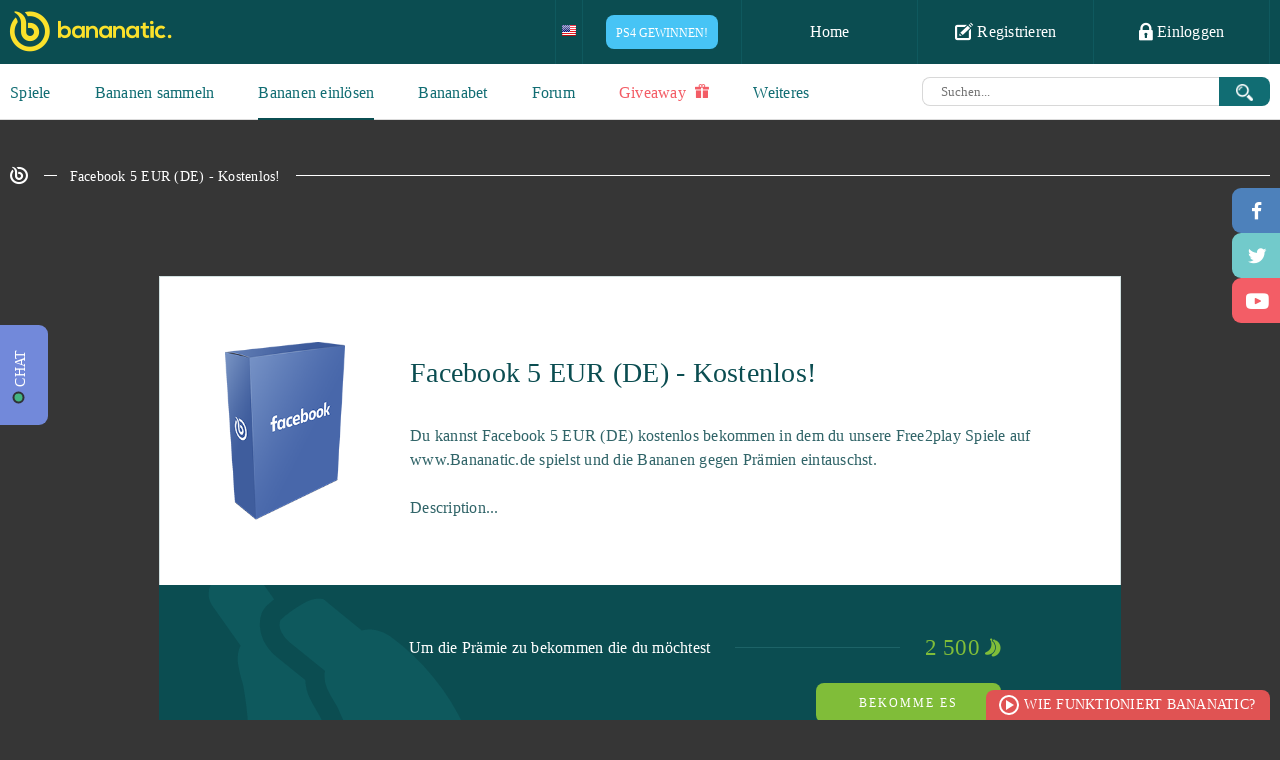

--- FILE ---
content_type: text/html; charset=UTF-8
request_url: https://www.bananatic.com/de/shop/prepaid/facebook-5-eur-de-kostenlos-271
body_size: 51889
content:
<!DOCTYPE html>
<html lang="de" class="no-js">
  <head>
    <script type="text/javascript">var _sf_startpt=(new Date()).getTime()</script>
    
    <meta name="viewport" content="width=device-width, initial-scale=1.0">
    <meta http-equiv="X-UA-Compatible" content="IE=edge">
    <meta charset="utf-8">
    
    <title>Bekomme Facebook 5 EUR (DE) kostenlos!😃</title>
    <meta name="description" content="Bekomme Facebook 5 EUR (DE) kostenlos durch spielen von Spielen ✅" />
    <link rel="canonical" href="https://www.bananatic.com/de/shop/prepaid/facebook-5-eur-de-kostenlos-271" />
    <meta name="application-name" content="Bekomme Facebook 5 EUR (DE) kostenlos!😃" />
    <meta name="msapplication-TileColor" content="#337b6a"/>
    <meta name="msapplication-square70x70logo" content="https://www.bananatic.com/de/images/ie-tiny.png"/>
    <meta name="msapplication-square150x150logo" content="https://www.bananatic.com/de/images/ie-square.png"/>
    <meta name="msapplication-wide310x150logo" content="https://www.bananatic.com/de/images/ie-wide.png"/>
    <meta name="msapplication-square310x310logo" content="https://www.bananatic.com/de/images/ie-large.png"/>

    <link rel="shortcut icon" href="https://www.bananatic.com/de/images/favicon.png" type="image/x-icon">
    
    <style type="text/css" media="all">html{font-family:sans-serif;-ms-text-size-adjust:100%;-webkit-text-size-adjust:100%}body{margin:0}article,aside,details,figcaption,figure,footer,header,hgroup,main,menu,nav,section,summary{display:block}audio,canvas,progress,video{display:inline-block;vertical-align:baseline}audio:not([controls]){display:none;height:0}[hidden],template{display:none}a{background-color:transparent}a:active,a:hover{outline:0}abbr[title]{border-bottom:1px dotted}b,strong{font-weight:700}dfn{font-style:italic}h1{font-size:2em;margin:.67em 0}mark{background:#ff0;color:#000}small{font-size:80%}sub,sup{font-size:75%;line-height:0;position:relative;vertical-align:baseline}sup{top:-.5em}sub{bottom:-.25em}img{border:0}svg:not(:root){overflow:hidden}figure{margin:1em 40px}hr{-moz-box-sizing:content-box;box-sizing:content-box;height:0}pre{overflow:auto}code,kbd,pre,samp{font-family:monospace,monospace;font-size:1em}button,input,optgroup,select,textarea{color:inherit;font:inherit;margin:0}button{overflow:visible}button,select{text-transform:none}button,html input[type="button"],input[type="reset"],input[type="submit"]{-webkit-appearance:button;cursor:pointer}button[disabled],html input[disabled]{cursor:default}button::-moz-focus-inner,input::-moz-focus-inner{border:0;padding:0}input{line-height:normal}input[type="checkbox"],input[type="radio"]{box-sizing:border-box;padding:0}input[type="number"]::-webkit-inner-spin-button,input[type="number"]::-webkit-outer-spin-button{height:auto}input[type="search"]{-webkit-appearance:textfield;-moz-box-sizing:content-box;-webkit-box-sizing:content-box;box-sizing:content-box}input[type="search"]::-webkit-search-cancel-button,input[type="search"]::-webkit-search-decoration{-webkit-appearance:none}fieldset{border:1px solid silver;margin:0 2px;padding:.35em .625em .75em}legend{border:0;padding:0}textarea{overflow:auto}optgroup{font-weight:700}table{border-collapse:collapse;border-spacing:0}td,th{padding:0}body{color:#fff;background:#363636;font-family:ProximaNova-Regular;font-style:normal;font-weight:normal;font-size:16px;padding-top:64px;-moz-osx-font-smoothing:grayscale;-webkit-font-smoothing:antialiased;letter-spacing:0.25px}b,strong{font-family:ProximaNova-Bold;font-style:normal;font-weight:normal}ul,p{margin:0;padding:0}ul:after{clear:both;content:" ";height:0;width:100%;display:block}a{color:#2b2728;text-decoration:none}a:hover,a:focus{color:#f6a240;text-decoration:none;outline:none}.btn:focus,.transea:focus,.shadow-btn:focus{color:inherit}input,button,textarea,select{outline:none}.container{position:relative;padding:0 100px;margin:0 auto}*,*:before,*:after{box-sizing:border-box}.container:before{display:table;content:" "}.container:after{display:table;content:" ";clear:both}.container .to-margins{margin:0 -100px}.container .max-fullhd{max-width:1720px;margin:0 auto}.container.max-fullhd{max-width:1920px;margin:0 auto}input[type=text]:focus::-webkit-input-placeholder{color:#cccccc}input[type=text]:focus::-moz-placeholder{color:#cccccc}input[type=text]:focus:-moz-placeholder{color:#cccccc}textarea:focus::-webkit-input-placeholder{color:#cccccc}textarea:focus::-moz-placeholder{color:#cccccc}textarea:focus:-moz-placeholder{color:#cccccc}textarea:invalid,input:invalid,select:invalid{box-shadow:none}input:-webkit-autofill{-webkit-box-shadow:0 0 0 50px #fff inset;-webkit-text-fill-color:#64a495}input:-webkit-autofill:focus{-webkit-box-shadow:0 0 0 50px #fff inset;-webkit-text-fill-color:#64a495}.clear{display:block;clear:both;height:0;margin:0;padding:0;overflow:hidden}.ellipsis{white-space:nowrap;overflow:hidden;text-overflow:ellipsis}.text-center{text-align:center}.overhide{overflow:hidden}.embed-responsive{position:relative;padding-bottom:56.25%;padding-top:25px;height:0}.embed-responsive iframe{position:absolute;top:0;left:0;width:100%;height:100%}@-webkit-keyframes twist-left{0{-webkit-transform:rotate(0deg);animation-timing-function:linear}25%{-webkit-transform:rotate(90deg);animation-timing-function:linear}50%{-webkit-transform:rotate(180deg);animation-timing-function:linear}75%{-webkit-transform:rotate(270deg);animation-timing-function:linear}100%{-webkit-transform:rotate(360deg);animation-timing-function:linear}}@-moz-keyframes twist-left{0{-moz-transform:rotate(0deg);animation-timing-function:linear}25%{-moz-transform:rotate(90deg);animation-timing-function:linear}50%{-moz-transform:rotate(180deg);animation-timing-function:linear}75%{-moz-transform:rotate(270deg);animation-timing-function:linear}100%{-moz-transform:rotate(360deg);animation-timing-function:linear}}@-o-keyframes twist-left{0{-o-transform:rotate(0deg);animation-timing-function:linear}25%{-o-transform:rotate(90deg);animation-timing-function:linear}50%{-o-transform:rotate(180deg);animation-timing-function:linear}75%{-o-transform:rotate(270deg);animation-timing-function:linear}100%{-o-transform:rotate(360deg);animation-timing-function:linear}}@-ms-keyframes twist-left{0{-ms-transform:rotate(0deg);animation-timing-function:linear}25%{-ms-transform:rotate(90deg);animation-timing-function:linear}50%{-ms-transform:rotate(180deg);animation-timing-function:linear}75%{-ms-transform:rotate(270deg);animation-timing-function:linear}100%{-ms-transform:rotate(360deg);animation-timing-function:linear}}@keyframes twist-left{0{transform:rotate(0deg);animation-timing-function:linear}25%{transform:rotate(90deg);animation-timing-function:linear}50%{transform:rotate(180deg);animation-timing-function:linear}75%{transform:rotate(270deg);animation-timing-function:linear}100%{transform:rotate(360deg);animation-timing-function:linear}}.loading{text-align:center;font-size:36px}.loading span{display:block;font-size:16px;text-transform:uppercase;letter-spacing:2px;padding-left:20px;margin-bottom:10px}.loading:after{display:inline-block;font-family:"banicon";content:"\e618";color:#116d73;-webkit-animation:twist-left 0.6s infinite;-moz-animation:twist-left 0.6s infinite;-o-animation:twist-left 0.6s infinite;-ms-animation:twist-left 0.6s infinite;animation:twist-left 0.6s infinite}#message{text-align:center}#message .message-error{padding:15px;color:#A94442;background-color:#F2DEDE}#message .message-success{padding:15px;color:#3C763D;background-color:#DFF0D8}#menu li.settings a.more i,.whoplay a,nav a,#umenu li.line,#umenu a,#umenu ul ul,.header.to-left a,.header.to-left a:after,footer a,#slides .banicon-down,.pager a,.breadcrumb a,.transition,.letters a,.find-game .category label.checked:before,.find-game .category label.checked:after,.gametype a,.gametype a b,.games li .play a,.games li .play a:after,.games-options a,.games li,.games li:before,.games li .image,.games li .play,.games li .description a,.games.thumbnails li .box,.game .screens a:after,.game .help li a,.game .help li a:before,.game .similar a,.transea,.transea:after,.game .players li a,.game .players li a span:before,.opacity .hint,.news .item a,#buy .bottom .options label span img,#buy .bottom .options label span,#partner .btn button,#partner .btn button:before,#partner .btn button:after,#apps .list li a,#apps .list li a img,#apps .list li a:before,#apps .list li a:after,#promo-prepaids li a,#prepaids li .box,#prepaids li .box:before,#buypsc input,#gold .list li .item,#gold .list li a,#gold .list li a i,#contact .form-group select + .banicon:before,#help a,#help .section a,#help .section a:before,#help .section a:after,#profile a,#profile table.ranking td,#contact a,#contact ul.ticket li,a.lottery,#profile ul.badges li a,#profile ul.badges li a .main,#profile ul.badges li a .details,#profile ul.badges li a .bg,#menu .user .info{-webkit-transition:all 0.5s ease-out;-moz-transition:all 0.5s ease-out;-o-transition:all 0.5s ease-out;transition:all 0.5s ease-out}.whoplay-list a,.whoplay-list a .image,.whoplay-list a .image img,.get-banana a,.get-banana .points,.get-banana .hint,.getbanana a,.getbanana a .points,.getbanana a:after,#facebook,#twitter,#gplus,#shop a,#shop a .image,#shop.map ul a b,#paysafecard li a,#fkfg .btn button,#fkfg .btn button:after,#fkfg .btn button:before,.popular li,.popular li .pgame,.popular li a,.popular li a:after,.popular li .image,.popular li .pgame:before,.game-header .game-type,.game-header .game-type:after,.shadow-btn,.shadow-btn:before,.shadow-btn b,.game .description a:after,.game .description a:before,#social .options .box .task a,#partners .btn a,#recommend-stats,#recommend-stats .toggle .banicon:before,#creator a,#creator a:before,#creator .list li,#creator .list li .image,#creator .list .content .up i,#creator .list .content .down i,#creator-sets a,#exp .tasks li a{-webkit-transition:all 0.2s ease-in-out;-moz-transition:all 0.2s ease-in-out;-o-transition:all 0.2s ease-in-out;transition:all 0.2s ease-in-out}.icon{position:relative;top:-2px;display:inline-block;line-height:1;vertical-align:middle}.icon-ok{width:20px;height:17px;background:url(https://bananatic-15199.kxcdn.com/de/images/ico-ok.png) no-repeat 0 0}.icon-change{width:20px;height:21px;background:url(https://bananatic-15199.kxcdn.com/de/images/ico-change.png) no-repeat 0 0}.icon-zoom{width:20px;height:20px;background:url(https://bananatic-15199.kxcdn.com/de/images/ico-zoom.png) no-repeat 0 0}.checkbox{padding:3px 0 3px 30px;font-size:14px;color:#0b4d51;position:relative;margin-bottom:15px}.checkbox input{position:absolute;top:0;left:0}.checkbox input[type=checkbox]:not(old){width:20px;height:20px;margin:0;padding:0;opacity:0}.checkbox input[type=checkbox]:not(old) + label{height:19px;line-height:16px;margin-left:-23px;padding-top:3px;padding-left:30px;display:inline-block;background:url(https://bananatic-15199.kxcdn.com/de/images/bg-input-checkbox.png) no-repeat top left;position:relative}.checkbox input[type=checkbox]:not(old) + label:before{position:absolute;top:0;left:0;content:" ";width:16px;height:19px;background:url(https://bananatic-15199.kxcdn.com/de/images/bg-input-checkbox.png) no-repeat bottom left;opacity:0;-webkit-transition:all 0.5s ease-out;-moz-transition:all 0.5s ease-out;-o-transition:all 0.5s ease-out;transition:all 0.5s ease-out}.checkbox input[type=checkbox]:checked:not(old) + label:before{opacity:1}nav{height:64px;background:#0b4d51;position:fixed;z-index:8000;top:0;left:0;width:100%}nav .container{max-width:1920px}nav .logo{display:inline-block;color:#fbe12b;font-size:40px;margin-top:11px}nav .logo:hover{color:#fff}#menu{float:right;height:64px;border-right:1px solid #0f595e;list-style:none;position:relative}#menu li{float:left;border-left:1px solid #0f595e}#menu li a{padding:23px 23px;width:175px;height:64px;display:block;font-family:ProximaNova-Bold;font-style:normal;font-weight:normal;color:#fff;font-size:16px;text-align:center;white-space:nowrap}#menu li a:hover{background:#0f595e}#menu li a .banicon{font-size:18px;vertical-align:middle;top:-2px;position:relative}#menu li .flags{height:64px;overflow:hidden;background:#0b4d51}#menu li .flags a{padding:20px 10px 20px 10px;width:auto}#menu li .flags a + a{display:none}#menu li .flags.open{height:auto}#menu li .flags.open a + a{display:block;margin-top:-5px}#menu li .flags a img{width:35px}#login{position:absolute;top:64px;right:0;width:100%;min-width:352px;max-width:100%;color:#000;background:#fff;background:rgba(255,255,255,0.9);border-left:0 !important;border-bottom-left-radius:10px;border-bottom-right-radius:10px;height:0;padding:0 30px;overflow:hidden;-webkit-transition:opacity 0.5s ease-out;-moz-transition:opacity 0.5s ease-out;-o-transition:opacity 0.5s ease-out;transition:opacity 0.5s ease-out}#login.open{height:auto;padding:25px 30px}#login .field,#register .field{position:relative;margin-bottom:10px}#login .banicon,#register .banicon{position:absolute;z-index:3;color:#64a495}#login .field input,#register .field input{border:1px solid #92bdb3;border-radius:10px;width:100%;padding:12px 20px 12px 50px;color:#64a495;font-size:14px;position:relative;z-index:2}#login .banicon-mail2,#register .banicon-mail2{top:13px;left:16px;font-size:14px}#login .banicon-lock2,#register .banicon-lock2{top:11px;left:20px;font-size:18px}#login .btn,#register .btn{background:#116d73;display:block;border:0;text-align:center;border-radius:10px;text-transform:uppercase;font-family:'ProximaNova-Bold';font-weight:normal;font-style:normal;font-size:15px;color:#fff;letter-spacing:3px;height:44px;width:100%;margin-bottom:10px;-webkit-transition:all 0.3s ease-out;-moz-transition:all 0.3s ease-out;-ms-transition:all 0.3s ease-out;-o-transition:all 0.3s ease-out;transition:all 0.3s ease-out}#login .btn:hover,#register .btn:hover{background:#0c4d51}#login form + form p{padding:10px 0}#menu #login a,#register a{padding:0;height:auto;background:none;color:#0b4d51;font-size:16px;display:block;font-family:ProximaNova-Regular;font-style:normal;font-weight:normal;width:auto}#menu #login a:hover,#register a:hover{color:#81bd37}#menu #login .facebook,#menu #login .gplus,#register .facebook,#register .gplus{width:47%;margin:0;font-family:ProximaNova-Bold;font-style:normal;font-weight:normal;font-size:14px;color:#fff;border-radius:10px;padding:14px 2px 14px 40px;text-align:center;position:relative;margin-top:38px}#menu #login .facebook,#register .facebook{float:left;background:#4d81bc}#menu #login .facebook:before,#register .facebook:before{position:absolute;top:0;left:40px;width:1px;height:100%;background:#6d9acd;content:" "}#menu #login .facebook:hover,#register .facebook:hover{color:#fff;background:#316398}#menu #login .facebook .banicon,#register .facebook .banicon{font-size:16px;width:8px;height:16px;position:absolute;left:17px;top:13px;color:#fff}#menu #login .gplus,#register .gplus{float:right;background:#f25d65}#menu #login .gplus:before,#register .gplus:before{position:absolute;top:0;left:40px;width:1px;height:100%;background:#fb787e;content:" "}#menu #login .gplus .banicon,#register .gplus .banicon{font-size:14px;width:17px;height:17px;position:absolute;left:13px;top:14px;color:#fff}#menu #login .gplus:hover,#register .gplus:hover{color:#fff;background:#e44a52}.opacity #login{opacity:0}.opacity #login.open{opacity:1}#menu .user{padding:12px 30px;width:auto;font-family:ProximaNova-Regular;min-width:257px;position:relative}#menu .user .lvl{color:#fbe12b;font-size:16px;margin-right:3px}#menu .user .nick{font-size:16px}#menu .user img{vertical-align:middle;margin:0 12px 0 0;border-radius:50%;width:40px;height:40px}#menu .user .status{width:125px;height:11px;display:inline-block;border:2px solid #80bd39;border-radius:5px;background:#fff;margin:0 0 0 20px;vertical-align:middle;position:relative;cursor:help}#menu .user .status .current{position:absolute;top:0;left:0;height:7px;background:#80bd39;border-radius:2px}#menu .user .info{opacity:0;position:absolute;top:64px;right:-118px;height:56px;background:#043437;border-bottom-left-radius:20px;border-bottom-right-radius:20px;color:#fff;font-size:12px;color:#fff;font-family:ProximaNova-Semibold;line-height:26px;padding:16px 35px;z-index:100000;visibility:hidden}#menu .user .info:after{position:absolute;width:20px;height:10px;top:-10px;right:50%;margin-left:-10px;border-bottom:10px solid #043437;border-left:10px solid transparent;border-right:10px solid transparent;content:""}#menu .user .info .exp{font-family:ProximaNova-Bold;font-size:20px;color:#fcb040;margin:0 10px;vertical-align:middle}#menu .user .status:hover + .info{opacity:1;visibility:visible}#menu .user img{vertical-align:middle;margin:0 15px 0 0;border-radius:50%;width:40px;height:40px}#menu .points{padding:22px 10px;color:#fbe12b;font-size:18px;line-height:18px;width:auto;min-width:116px;position:relative}#menu .points:after{font-size:17px;color:#fbe12b;font-family:'banicon';display:inline-block;content:"\e601";margin-left:7px;position:relative;top:2px}#menu .points .purchased{position:absolute;font-size:12px;top:38px;left:0;right:0;text-align:center;color:#80bd39;font-family:ProximaNova-Semibold;cursor:help}#menu .points .purchased:after{font-size:10px;color:#80bd39;font-family:'banicon';display:inline-block;content:"\e601";margin-left:4px;position:relative;top:0}#menu li.settings a.more{width:52px}#menu li.awards a.more i{font-size:20px}#menu li.messages a.more i{font-size:17px;top:-1px}#menu li.notifications a.more i{font-size:21px}#menu li.awards,#menu li.settings{position:relative}#menu li.messages,#menu li.notifications{position:relative;border-left:0}#menu li a.more{padding:0;width:58px;height:64px;text-align:center;font-size:19px;color:#2a787d;line-height:64px;position:relative}#menu li a.more .counter{position:absolute;background:#6ca831;color:#fff;padding:1px;border-radius:4px;top:9px;right:8px;font-family:ProximaNova-Regular;font-size:12px;line-height:16px;z-index:3;min-width:18px;text-align:center}#menu li a.more .counter + .banicon{color:#fff}#menu li a.more:hover,#menu li a.more.active{color:#fff}#menu li .list{position:absolute;width:229px;top:64px;border:1px solid #8fbbbe;background:#fff;padding:17px;color:#000;display:none;font-size:14px}#menu li .list strong{color:#116d73;display:block;border-bottom:1px solid #8ab7ba;padding-bottom:18px;margin-bottom:17px}#menu li .list strong span{float:right}#menu li .list a{color:#0b4d51;font-size:14px;display:inline;padding:0;font-family:ProximaNova-Regular}#menu li .list a:hover{color:#80bd39;background:none}#menu li.awards .list{left:-1px}#menu li.messages .list{left:-59px}#menu li.notifications .list{left:-117px}#menu li.settings a.more{color:#fff}#menu li.settings a.more i{display:block;top:22px}#menu li.settings a.more.active i{-webkit-transform:rotate(180deg);-moz-transform:rotate(180deg);-o-transform:rotate(180deg);-ms-transform:rotate(180deg);transform:rotate(180deg)}#menu li.settings .list{left:-176px;border:0;width:229px;padding:0;background:none;border:1px solid #8fbbbe;border-bottom-left-radius:10px;border-bottom-right-radius:10px;overflow:hidden}#menu li.settings .list a{display:block;width:100%;padding:17px 23px;color:#126d72;height:auto;font-size:14px;text-align:left;background:#fff;font-family:ProximaNova-Bold}#menu li.settings .list a:last-child{}#menu li.settings .list a:hover{background:#d8e9e8}#menu li .list:before{position:absolute;left:79px;top:-11px;width:18px;height:11px;border-bottom:11px solid #fff;border-left:9px solid transparent;border-right:9px solid transparent;content:" "}#menu li.awards .list:before{left:20px}#menu li.notifications .list:before{left:136px}#menu li.settings .list:before{display:none}#menu li .list .items{border-bottom:1px solid #8ab7ba;padding-bottom:18px;margin-bottom:17px;max-height:230px;overflow:auto}#menu li .list .items a{display:block;width:auto;height:auto}#menu li .list .items .accept,#menu li .list .items .reject{margin-top:5px;padding:6px 10px 5px 30px;text-align:left;background:#80bd39;color:#fff;border-radius:5px;font-size:12px;font-family:ProximaNova-Semibold;text-transform:uppercase;text-align:center;position:relative}#menu li .list .items .reject{background:#F35D66}#menu li .list .items .accept:hover{background:#679c2a}#menu li .list .items .reject:hover{background:#E0535B}#menu li .list .items .accept i,#menu li .list .items .reject i{font-size:11px;position:absolute;top:6px;left:10px}#menu li .list .items .badge,#menu li .list .items .game{display:block;width:auto;height:auto;text-align:left}#menu li .list .items .badge + .badge{margin-top:7px}#menu li .list .items .badge img{width:40px;height:40px;border-radius:50%;vertical-align:middle}#menu li .list .items .game{text-align:center;margin:0;font-size:12px}#menu li .list .items .game + .game,#menu li .list .items form + .game{padding-top:10px;border-top:1px solid #ebebeb}#menu li .list .items form{margin-bottom:10px}#menu li .list .items .game img{max-width:100%;max-height:40px;display:block;margin:5px auto 10px auto}#menu li .list .items .game b{font-family:ProximaNova-Semibold}#fit{min-height:calc(100vh - 240px);background:#fff}.white{background:#fff;color:#116d73}.blank{padding:200px 0}.sea{background:#116d73;color:#fff}.aqua{background:#c8dcd3;color:#116d73}.sea.relative{position:relative}.sea.relative .container{position:static}.sea .container,.aqua .container{max-width:1920px}.header{overflow:hidden;display:block;text-align:center;padding:37px 0}.header b,.header > h1,.header > h2{display:inline-block;font-size:26px;color:#116d73;position:relative}.header > h1,.header > h2{margin:0;font-weight:normal;font-family:ProximaNova-Bold;padding:0}.header b:before,.header > h1:before,.header > h2:before{right:100%;margin-right:50px;width:2000px;top:50%;height:1px;background:#116d73;content:" ";position:absolute}.header b:after,.header > h1:after,.header > h2:after{left:100%;margin-left:27px;width:2000px;top:50%;height:1px;background:#116d73;content:" ";position:absolute;z-index:3}.header b h1{font-size:inherit;margin:0;display:inline;font-weight:inherit}.header.to-left{text-align:left}.header.to-left b:after,.header.to-left h2:after{background:#88b6b9}.header.to-left a{float:right;font-size:13px;border:2px solid #116d73;color:#116d73;text-transform:uppercase;padding:9px 50px;border-radius:10px;margin-top:-4px;background:#fff;position:relative;z-index:4;letter-spacing:3px}.header.to-left a + a{margin-right:8px}.header.to-left b a + a{margin-right:0}.header.to-left a:before{background:#fff;left:-52px;width:50px;height:20px;content:" ";position:absolute}.header.to-left a strong{position:relative;z-index:6}.header.to-left a strong .banicon{vertical-align:middle;position:relative;top:-2px;margin-left:4px}.header.to-left a:after{top:0;left:0;width:0;height:100%;border-radius:5px;background:#116d73;z-index:5;position:absolute;content:" "}.header.to-left a:hover{color:#fff}.header.to-left a:hover:after{width:100%}.sea .header.to-left{margin:35px 0}.sea .header.to-left b{color:#fff}.sea .header.to-left a:after{background:#88b6b9}.header.bigger{margin:19px 0}.header.big{margin:35px 0}.header.to-left a.fav{font-size:20px;padding:3px 40px;margin-top:-6px}.transea{display:inline-block;font-size:13px;border:2px solid #116d73;color:#116d73;text-transform:uppercase;padding:8px 0;border-radius:10px;position:relative;letter-spacing:2px;z-index:3;text-align:center;max-width:100%;background:transparent}.transea strong{position:relative;z-index:6}.transea:after{top:0;left:0;width:0;height:100%;border-radius:5px;background:#116d73;z-index:5;position:absolute;content:" "}.transea:hover,.transea.active{color:#fff}.transea:hover:after,.transea.active:after{width:100%}.shadow-btn{display:inline-block;position:relative;height:34px;color:#fff;top:0;left:0;margin-left:2px}.shadow-btn b{display:block;position:relative;height:100%;overflow:hidden;float:none;z-index:3;border-radius:8px;text-align:center;font-size:14px;padding:10px 5px 0 5px;width:100%}.shadow-btn:before{position:absolute;left:-2px;bottom:-3px;width:100%;height:100%;content:" ";background:#000;border-radius:8px;z-index:2;opacity:0.12}.shadow-btn i{font-size:15px;width:47px;height:100%;line-height:32px;text-align:center;float:left;position:relative;z-index:4;margin-right:-47px}.shadow-btn i:after{content:" ";right:0;top:0;height:100%;width:1px;background:#fff;opacity:0.2;position:absolute}.shadow-btn i + b{padding-left:52px}.shadow-btn:hover{color:#fff;top:3px;left:-2px}.shadow-btn:hover:before{left:0;bottom:0}.shadow-btn.facebook b{background:#4d81bc}.shadow-btn.facebook:hover b{background:#4776ac}.shadow-btn.twitter b{background:#72CACB}.shadow-btn.twitter:hover b{background:#4CA2B3}.shadow-btn.gplus b{background:#f25d65}.shadow-btn.gplus:hover b{background:#E0535B}.shadow-btn.green b{background:#88b356}.shadow-btn.green:hover b{background:#80bd39}.breadcrumb{list-style:none;margin:45px 0 90px 0;overflow:hidden;text-align:left}.breadcrumb li{display:inline-block;vertical-align:middle;position:relative}.breadcrumb li + li{padding-left:37px}.breadcrumb li + li:before{content:" ";position:absolute;top:8px;left:11px;width:13px;height:1px;background:#fff}.breadcrumb li:last-child:after{position:absolute;content:" ";width:1920px;height:1px;background:#fff;top:8px;left:100%;margin-left:15px}.breadcrumb a{color:#fff;font-family:ProximaNova-Semibold;font-size:14px}.breadcrumb a:hover{color:#FBE12B}.breadcrumb .banicon-logo-small{font-size:18px;position:relative;top:1px}.breadcrumb.dark a{color:#116D73}.breadcrumb.dark li:before,.breadcrumb.dark li:last-child:after{background-color:#116D73}.breadcrumb.dark a:hover{color:#80bd39}#popup{position:fixed;top:0;left:0;width:100%;height:100%;z-index:999999}#popup:before{position:absolute;top:0;left:0;width:100%;height:100%;background:#000;opacity:0.8;content:" "}#popup .loading{position:absolute;top:50%;left:50%;margin-top:-21px;margin-left:-18px}#popup .loading:after{color:#fff}#popup .content{width:1046px;max-width:100%;margin:0 auto;position:relative;background:#fff;top:50%;color:#116d73}#popup .content .close{position:absolute;width:46px;height:46px;top:-23px;right:-23px;background:#116d73;border-radius:50%;border:2px solid #8eafb1;color:#8eafb1;font-size:40px;text-align:center;padding-top:3px;z-index:120;line-height:1}#popup .content .close:hover{color:#fff;border-color:#fff;-webkit-transform:rotate(180deg);-moz-transform:rotate(180deg);-o-transform:rotate(180deg);-ms-transform:rotate(180deg);transform:rotate(180deg)}#popup input.text,#popup input.text:hover{font-family:ProximaNova-Semibold;letter-spacing:0;text-align:center;background:#fff;text-transform:none;color:#454545;margin:15px 0 -15px;border:1px solid #cccccc;padding:1px 20px;width:400px;max-width:100%}#umenu{height:56px;background:#fff;padding-bottom:1px;position:relative}#umenu:after{position:absolute;bottom:0;left:0;background:#dbdbdb;height:1px;content:" ";right:0;z-index:3}#umenu .container{max-width:1920px}#umenu ul{list-style:none;position:relative;height:56px;float:left}#umenu li{float:left;position:relative;z-index:5}#umenu li.line{position:absolute;bottom:0;left:0;width:0;height:2px;background:#0b4d51;z-index:4}#umenu a{height:56px;margin-right:65px;display:inline;float:left;color:#116d73;font-family:ProximaNova-Bold;font-size:16px;padding:20px 0 0 0}#umenu a.active{border-bottom:2px solid #0b4d51}#umenu form{display:block;width:auto;overflow:hidden;text-align:right}#umenu .search{margin:13px 0 0 0;width:604px;height:29px;padding-right:51px;position:relative;display:inline-block;max-width:100%;vertical-align:top}#umenu .search button{position:absolute;top:0;right:0;width:51px;background:#116d73;height:29px;border:0;z-index:5998;border-top-right-radius:8px;border-bottom-right-radius:8px}#umenu .search button:hover{background:#0c4d51}#umenu .search button .icon{width:17px;height:17px;background-size:cover;top:0}#umenu .search .text{width:100%;padding:7px 4px 6px 18px;border:1px solid #d8d8d8;border-top-left-radius:8px;border-bottom-left-radius:8px;border-right:0;font-size:13px;color:#666666;height:29px}#umenu li ul{position:absolute;width:auto;height:auto;float:none;position:absolute;top:56px;left:-21px;background:#fff;z-index:10;display:none;padding:10px;border:1px solid #dbdbdb;border-top:0;border-bottom-left-radius:10px;border-bottom-right-radius:10px}.opacity #umenu li ul{display:block;visibility:hidden;opacity:0}#umenu li a:hover + ul,#umenu li ul:hover{display:block}.opacity #umenu li a:hover + ul,.opacity #umenu li ul:hover{visibility:visible;opacity:1}#umenu li ul li{float:none;display:block}#umenu li ul a{height:auto;margin:0;white-space:nowrap;padding:5px 10px;float:none;display:block}#umenu li ul a:hover{color:#80BD39}#facebook,#twitter,#gplus{width:48px;height:45px;position:fixed;right:0;top:188px;background:#4d81bb;color:#fff;border-top-left-radius:9px;border-bottom-left-radius:9px;font-size:18px;line-height:45px;padding-left:2px;padding-top:2px;text-align:center;z-index:10000}#twitter{top:233px;background:#72cacb;font-size:15px;padding-left:3px}#gplus{top:278px;background:#f35d66;padding-left:4px;font-size:16px}#facebook:hover{background:#36679f}#twitter:hover{background:#4ca2b3}#gplus:hover{background:#e0535b}#windmill{background:#c9f3d1 url(https://bananatic-15199.kxcdn.com/de/images/bg-windmill.png) no-repeat bottom center;position:relative}#windmill .grass{position:absolute;height:190px;bottom:240px;width:100%;background:url(https://bananatic-15199.kxcdn.com/de/images/bg-windmill-grass.png) no-repeat center center}#windmill .sex{width:373px;height:456px;display:inline-block;margin:50px 20px 100px 20px;text-align:center;padding:37px 0 0 0}#windmill .sex.female{background:url(https://bananatic-15199.kxcdn.com/de/images/bg-sex-female.png) no-repeat 0 0}#windmill .sex.male{background:url(https://bananatic-15199.kxcdn.com/de/images/bg-sex-male.png) no-repeat 0 0}#windmill .sex strong{font-size:30px}#windmill .sex strong:after{width:24px;height:24px;background:url(https://bananatic-15199.kxcdn.com/de/images/ico-sex.png) no-repeat top left;content:" ";margin-left:10px;display:inline-block;position:relative;top:2px}#windmill .sex.female strong:after{background-position:top right}#windmill .character{width:169px;height:222px;display:inline-block;background:url(https://bananatic-15199.kxcdn.com/de/images/character-banan.png) no-repeat 0 0;margin:34px 0 35px 0}#windmill .female .character{background:url(https://bananatic-15199.kxcdn.com/de/images/character-banania.png) no-repeat 0 0}#windmill .btn{width:217px;display:inline-block;background:#317b80;font-family:ProximaNova-Bold;color:#fff;padding:16px 0;text-align:center;font-size:20px;text-transform:uppercase;border-radius:10px;letter-spacing:5px;cursor:pointer;border:0}#windmill .sex .btn input{display:none}#windmill .sex.female .btn{background:#af4545}#windmill .message{font-size:14px;color:#fff;text-align:center;display:inline-block;padding:17px 60px;border:2px solid #67aa85;border-radius:10px;margin-bottom:108px}#windmill #character{margin:97px auto}#windmill .btn.submit{background:#67aa85;padding-right:61px;margin:15px;position:relative}#windmill .btn.submit:after{content:" ";right:60px;width:1px;top:0;height:100%;background:#79b795;position:absolute}#windmill .btn.submit .icon{position:absolute;right:20px;top:18px}#windmill .btn.change{background:#ca6d6d;padding-right:61px;margin:15px;position:relative}#windmill .btn.change:after{content:" ";right:60px;width:1px;top:0;height:100%;background:#d57979;position:absolute}#windmill .btn.change .icon{position:absolute;right:21px;top:16px}.svg #windmill #character{width:212px;height:278px;margin:55px auto}.svg #windmill .character,.svg #windmill #character{background-image:url(https://bananatic-15199.kxcdn.com/de/images/character-banan.svg)}.svg #windmill .female .character,.svg #windmill #character.female{background-image:url(https://bananatic-15199.kxcdn.com/de/images/character-banania.svg)}#windmill input.text{width:735px;max-width:100%;padding:10px;border:1px solid #88b6b9;border-radius:10px;font-family:ProximaNova-Bold;font-size:22px;color:#116d73;background:#fff;text-align:center;margin:0 0 30px 0}#windmill .name{font-size:16px;color:#116d73;text-align:center;margin:60px 0 20px 0}#windmill input.btn.submit{background:transparent;border:2px solid #116d73;text-align:center;padding-right:0;width:300px;max-width:100%;color:#116d73;margin-bottom:158px}#windmill input.btn.submit:hover{background:#116d73;color:#fff}#slides{height:627px;padding-bottom:13px;position:relative;background:#fff;overflow:hidden}#slides .slide{height:614px;clear:both;position:absolute;left:100%;width:100%;z-index:4;overflow:hidden}#slides .slide + .slide{text-align:center;color:#116d73;line-height:normal;font-size:16px}#slides .slide + .slide a{position:static;left:auto;float:none;height:auto}#slides .active{left:0}#slides .main{background:url(https://bananatic-15199.kxcdn.com/de/images/bg-castle.jpg) repeat-x center center;background-size:auto 100%;color:#116d73;text-align:center}#slides h1{font-family:'ProximaNova-Bold';font-weight:normal;font-style:normal;font-size:55px;padding:60px 0 20px 0;margin:0;text-align:center}#slides h2{font-weight:normal;font-style:normal;font-size:26px;margin:0 0 20px 0;text-align:center}#slides h3{font-weight:normal;font-style:normal;font-size:26px;text-align:center;margin:0 0 30px 0;font-size:16px;line-height:22px}#slides .banicon{color:#6bad99;font-size:21px;margin:0 10px 0 30px;vertical-align:middle;position:relative;top:-2px}#slides .banicon-down{font-size:14px;cursor:pointer;margin:0;display:inline-block;padding:0 0 10px 0;top:0;height:25px}#slides .banicon-down:hover{padding:10px 0 0 0}#slides .bandalf{display:block;width:188px;height:278px;margin:40px auto 0 auto;position:relative;left:-8px}#slides .bandalf img{width:auto;height:auto;max-width:100%;max-height:100%}#slides .slide a{left:50%;position:relative;float:left;height:614px}#slides .slide a img{max-height:100%;position:relative;margin-left:-50%}#slides .pager{position:absolute;z-index:5;text-align:center;bottom:0;height:26px;width:100%}#slides .pager a{display:inline-block;margin:0 24px;border-radius:100%;width:26px;height:26px;text-indent:-100px;overflow:hidden;background:#116d73;border:5px solid #fff}#slides .pager a.active,#slides .pager a:hover{background:#80bd39}#popular{max-width:1920px}.popular{list-style:none}.popular li{float:left;width:20%;position:relative}.popular li .pgame{position:relative;z-index:2;text-align:center;padding-bottom:38px;background:#d5e4e5}.popular li:hover .pgame{margin:-8px;z-index:3333;padding-bottom:46px;background:#fff;-webkit-box-shadow:0 4px 14px 2px rgba(0,0,0,0.3);-moz-box-shadow:0 4px 14px 2px rgba(0,0,0,0.3);box-shadow:0 4px 14px 2px rgba(0,0,0,0.3)}.popular li+li .pgame{background:#dae7e8}.popular li+li+li .pgame{background:#e0ebeb}.popular li+li+li+li .pgame{background:#e6eeef}.popular li+li+li+li+li .pgame{background:#edf7f8}.popular li .image{height:103px;overflow:hidden;position:relative;text-align:left;z-index:3}.opacity .popular li .image{opacity:0.3}.popular li:hover .image{margin-bottom:8px}.opacity .popular li:hover .image{opacity:1}.popular li .image span{position:relative;left:50%;float:left}.popular li .image img{height:103px;width:auto;position:relative;margin-left:-50%}.popular li .logo{text-align:center;margin:0 8% 30px 8%;border-bottom:1px solid #89b6b9;position:relative;z-index:3;height:118px;padding-top:9px;line-height:100px}.popular li .logo img{width:auto;height:auto;max-width:216px;max-height:100px;vertical-align:middle}.popular li b{display:block;height:60px;font-size:16px;color:#116d73;position:relative;z-index:3}.popular li a.transea{padding:9px 70px;border-radius:10px;position:relative;letter-spacing:3px;z-index:3;max-width:100%;text-align:center}.getbanana{list-style:none;margin:0 -9px 100px -9px}.getbanana li{float:left;width:33.333%;padding:0 9px;position:relative;height:90px;letter-spacing:0;margin-bottom:22px;border:0}.getbanana li b{font-family:ProximaNova-Semibold}.getbanana li a{color:#fff;display:block;border:1px solid #88b6b9;border-radius:10px;padding:36px 15px 0 10px;height:90px;position:relative}.getbanana li a:hover{margin:-9px;height:108px;padding:45px 24px 0 19px}.getbanana li a:after{left:69.38%;width:1px;height:100%;top:0;content:" ";background:#88b6b9;position:absolute}.getbanana li a:hover:after{left:68.4%}.getbanana li .banicon{width:41px;height:41px;text-align:center;float:left;font-size:32px;margin:-9px 6px 0 0}.getbanana li .banicon-wallet,.getbanana li .banicon-tag,.getbanana li .banicon-camera,.getbanana li .banicon-signal{font-size:27px;margin-top:-7px}.getbanana li .banicon-users,.getbanana li .banicon-facebook,.getbanana li .banicon-bananas3{font-size:30px}.getbanana li .banicon-bottle{font-size:38px}.getbanana li .banicon-sedoc{font-size:35px;margin-top:-8px}.getbanana li .banicon-fk{font-size:19px;margin-top:-2px}.getbanana li .banicon-fg{font-size:27px;margin-top:-6px}.getbanana li .points{position:absolute;top:36px;right:5%;color:#fbe12b}.getbanana li .points i{font-size:16px;margin:1px 0 0 0;height:auto}.getbanana li a:hover .points{top:45px;right:7.3%}.getbanana li .points:after{font-size:16px;font-family:"banicon";content:"\e601";margin-left:7px;vertical-align:middle;margin-bottom:1px}.getbanana .food,.getbanana .mobile{clear:both}.whoplay{height:272px;position:relative;max-width:1280px;margin:40px auto 0 auto}.whoplay .character{position:absolute;top:0;left:0;width:100%;padding:0 40px;display:none}.whoplay .character .description,.whoplay .character .image,.whoplay .character .details{float:left;height:272px;overflow:hidden}.whoplay .character .description{margin-left:4%;width:28%}.whoplay .character .image{width:34%}.whoplay .character .details{width:32%}.whoplay .character .description p{text-align:right;line-height:23px;height:200px;overflow:hidden}.whoplay .character .description b{display:block;font-size:36px;margin:12px 0;line-height:40px}.whoplay .character .details{padding-top:24px}.whoplay .character .details b{font-size:24px;margin-left:10px}.whoplay .character .details img{vertical-align:middle;margin:25px 10px 25px 0;width:56px;height:56px;border-radius:50%;border:2px solid #F29437}.whoplay .character .details b.points{font-size:32px;color:#80bd39;display:inline-block;vertical-align:middle}.whoplay .character .details b.points:after{font-size:29px;display:inline-block;font-family:"banicon";content:"\e601";margin-left:7px;vertical-align:middle;position:relative;top:-2px}.whoplay .character .details b.exp{font-size:32px;color:#ffa200;display:inline-block;vertical-align:middle}.whoplay .character .details b.exp:before{color:#ffa200;margin-right:7px;content:"+"}.whoplay .character .details b.exp:after{font-size:31px;font-family:"banicon";display:inline-block;content:"\e60d";margin-left:7px;vertical-align:middle;position:relative;top:-2px}.whoplay .character .details a{display:block;font-size:16px;border:2px solid #116d73;color:#116d73;text-transform:uppercase;padding:12px 0;text-align:center;border-radius:10px;background:#fff;position:relative;z-index:4;max-width:260px}.whoplay .character .details a strong{position:relative;z-index:6;letter-spacing:4px}.whoplay .character .details a:after{top:0;left:0;width:0;height:100%;border-radius:5px;background:#116d73;z-index:5;position:absolute;content:" "}.whoplay .character .details a:hover{color:#fff}.whoplay .character .details a:hover:after{width:100%}.whoplay .character .image{text-align:center;line-height:300px;margin-top:-28px;height:300px}.whoplay .character .image img{max-width:96%;max-height:100%;height:auto;width:auto;vertical-align:bottom}.whoplay .prev{width:14px;height:24px;top:107px;left:0;position:absolute;color:#d8d8d8;font-size:24px}.whoplay .prev:before{content:"l";font-family:"banicon"}.whoplay .prev:hover{width:22px;left:-8px;color:#116d73}.whoplay .next{width:14px;height:24px;top:107px;right:0;position:absolute;color:#d8d8d8;font-size:24px;text-align:right}.whoplay .next:before{content:"r";font-family:"banicon"}.whoplay .next:hover{right:-8px;width:22px;color:#116d73}.whoplay-list{padding:0 10px;height:140px;margin:0 -10px 52px -10px;border-top:1px solid #88b6b9;border-bottom:1px solid #88b6b9;text-align:center}.whoplay-list .container{width:100%;padding:0}.whoplay-list a{height:192px;border:1px solid #88b6b9;border-bottom:0;width:20%;background:#fff;float:left;color:#116d73;margin:-1px 0 0 0;position:relative;z-index:3}.whoplay-list a:first-child{border-left-width:0}.whoplay-list a:last-child{border-right-width:0}.whoplay-list a+a{margin-left:-1px}.whoplay-list a.active{width:21%;margin:-10px -0.5% -20px -0.5%;z-index:1000;height:212px;border-bottom:1px solid #88b6b9;border-left-width:1px;border-right-width:1px;-webkit-box-shadow:0 4px 14px 2px rgba(0,0,0,0.3);-moz-box-shadow:0 4px 14px 2px rgba(0,0,0,0.3);box-shadow:0 4px 14px 2px rgba(0,0,0,0.3)}.whoplay-list a .image{height:139px;border-bottom:1px solid #88b6b9;display:block;padding-top:20px}.whoplay-list a.active .image{height:159px;padding-top:40px}.whoplay-list a .image img{height:118px;max-width:100%}.whoplay-list a b{display:block;text-align:center;margin-top:19px}.opacity .whoplay-list a .image img{opacity:0.3}.opacity .whoplay-list a.active .image img{opacity:1}.news{position:relative;margin-bottom:20px}.news .loading:after{color:#fff}.news:after{display:block;width:100%;clear:both;height:0;content:" "}.news .item{float:left;width:50%;padding:13px 60px 0 170px;position:relative;color:#fff;min-height:200px}.news .item.show-comments{min-height:200px;height:auto}.news .game .opinions{padding-top:20px;border-top:2px solid #1b7e84;margin-top:20px;display:none}.news .game .opinions .when{color:#FDF4D1}.news .item .image{position:absolute;top:0;left:0;width:134px;height:134px;border-radius:67px;overflow:hidden}.news .item .image span{float:left;position:relative;left:50%}.news .item .image img{height:134px;position:relative;left:-50%}.news .item .date:after{content:" ";margin-left:20px;margin-right:20px;width:2px;height:15px;background:#1a7e84;display:inline-block;vertical-align:top}.news .item .content{margin:15px 0 20px 0;line-height:20px;height:40px;overflow:hidden;position:relative}.news.details .item{float:none;width:100%;padding-bottom:50px}.news.details .item .content{height:auto}.news.details .item .content.hidden{height:100px}.news.details .item a.more{display:none}.news.details .item .content.hidden + a.more{display:inline}.news .item .content p{margin:0;padding:0}.news .item .content.hidden:after{position:absolute;bottom:0;left:0;height:20px;content:" ";width:100%;background:url(https://bananatic-15199.kxcdn.com/de/images/bg-ellipsis-horizontal-sea.png) repeat-x top center;z-index:3}.news .item .more,.news .item .comments,.news .item .content a{color:#fdf4d1}.news .item .more:hover,.news .item .comments:hover,.news .item .content a:hover{color:#80bd39}.news .item .more:after{font-family:"banicon";content:"r";display:inline-block;font-size:11px;margin-left:5px;margin-right:20px}.news .item .comments:before{font-family:"banicon";content:"\e619";display:inline-block;font-size:16px;margin-right:7px;top:3px;position:relative}.news .item .comments:hover:before{background-position:bottom center}.news .item .game .opinions li a.replies{display:none}.news .item .game .opinions li a.reply{position:absolute;top:8px;right:0;font-family:ProximaNova-Semibold}.previous-news{text-align:center}.previous-news a{display:block;font-family:ProximaNova-Semibold;font-size:12px;color:#fff;text-transform:uppercase;letter-spacing:2px;padding:20px 0 40px 0;background:#0f6368;position:relative}.previous-news a:hover{background:#0c4d51}.previous-news a:after{width:10px;height:6px;content:" ";position:absolute;left:50%;top:45px;margin-left:-5px;border-top:6px solid #fff;border-left:5px solid transparent;border-right:5px solid transparent}.recommended{padding:100px 0;text-align:center;position:relative;max-width:1920px;margin:0 auto}.recommended:before{position:absolute;top:0;left:50%;width:1px;height:59px;background:#88b6b9;content:" "}.recommended:after{position:absolute;bottom:0;left:50%;width:1px;height:59px;background:#88b6b9;content:" "}.recommended a{position:relative}.recommended .fk{width:250px;height:28px;background:url(https://bananatic-15199.kxcdn.com/de/images/logo-fabrykakluczy.png) no-repeat top center;text-indent:-1000px;overflow:hidden;margin-left:10%;margin-top:-5px;margin-right:-120px;float:left}.recommended .fg{width:250px;height:29px;background:url(https://bananatic-15199.kxcdn.com/de/images/logo-fabrykagraczy.png) no-repeat top center;text-indent:-1000px;overflow:hidden;margin-left:10%;margin-top:-5px;margin-right:-120px;float:left}.recommended .sedoc{width:143px;height:59px;background:url(https://bananatic-15199.kxcdn.com/de/images/logo-sedoc.png) no-repeat top center;text-indent:-1000px;overflow:hidden;margin-right:9%;margin-top:-19px;float:right}.recommended .vikings{width:250px;height:96px;background:url(https://bananatic-15199.kxcdn.com/de/images/logo-gamevikings.png) no-repeat top center;text-indent:-1000px;overflow:hidden;margin-left:10%;margin-top:-40px;margin-right:-120px;float:left}.recommended .fk:hover,.recommended .sedoc:hover,.recommended .fg:hover,.recommended .vikings:hover{background-position:bottom center}.opacity .recommended a:hover,.opacity .recommended a{background:none}.opacity .recommended a:before,.opacity .recommended a:after{position:absolute;content:" ";width:100%;height:100%;top:0;left:0;opacity:1;background-position:top center;-webkit-transition:all 0.5s ease-out;-moz-transition:all 0.5s ease-out;-o-transition:all 0.5s ease-out;transition:all 0.5s ease-out}.opacity .recommended a:after{opacity:0;background-position:bottom center}.opacity .recommended a:hover:before{opacity:0}.opacity .recommended a:hover:after{opacity:1}.opacity .recommended a.fg:after,.opacity .recommended a.fg:before{background-image:url(https://bananatic-15199.kxcdn.com/de/images/logo-fabrykagraczy.png)}.opacity .recommended a.sedoc:after,.opacity .recommended a.sedoc:before{background-image:url(https://bananatic-15199.kxcdn.com/de/images/logo-sedoc.png)}.opacity .recommended a.vikings:after,.opacity .recommended a.vikings:before{background-image:url(https://bananatic-15199.kxcdn.com/de/images/logo-gamevikings.png)}footer{text-align:center}footer .container{max-width:1920px}footer .g2a{vertical-align:middle;margin-top:40px}footer .service{color:#fff;letter-spacing:6px;font-size:16px;margin-top:46px;display:inline-block;margin-left:60px;vertical-align:middle}footer .trustpilot-widget{display:inline-block;margin-top:15px;margin-left:60px}footer .social{float:left;list-style:none;border-left:1px solid #414141}footer .social li{float:left;border-right:1px solid #414141}footer .social li a{display:block;height:120px;padding:42px 0 0 0;width:90px;color:#fff;font-size:30px;line-height:30px;text-align:center}footer .social li a i{vertical-align:middle;position:relative}footer .banicon-twitter{font-size:23px;top:2px;left:2px}footer .banicon-youtube{font-size:27px;top:3px}footer .menu{float:right;list-style:none;height:120px;border-left:1px solid #414141}footer .menu li{float:left;border-right:1px solid #414141}footer .menu li a{display:block;height:120px;padding:55px 28px 0 28px;font-family:ProximaNova-Bold;color:#fff}footer li a:hover{background:#414141;color:#fff}footer .menu li a.half{height:60px;padding-top:35px}footer .menu li a.half + a.half{padding-top:5px}footer .copyright{background:#3d3c3c;font-size:10px;height:51px;padding-top:18px;color:#6f6f6f}footer .copyright i{font-size:16px;vertical-align:middle;position:relative;top:-1px;margin-right:5px}#findgame{background:url(https://bananatic-15199.kxcdn.com/de/images/bg-findgame.jpg) no-repeat center 0;background-size:cover;padding-top:50px;margin-top:-50px}#findgame .header{padding:58px 0}.letters{list-style:none;text-align:justify;float:left;width:62.58%;margin-top:5px;height:35px}.letters:after{display:inline-block}.letters li{display:inline-block;width:3.2%;max-width:36px}.letters li a{display:block;text-align:center;border:1px solid #116D73;text-transform:uppercase;border-radius:7px;font-size:15px;font-family:ProximaNova-Bold;height:35px;line-height:35px;background:#fff;color:#116D73}.letters li a:hover{color:#80bd39;border-color:#80bd39}.find-game{float:right;width:35.04%;border:1px solid #116D73;border-radius:10px;height:45px;position:relative;padding-right:250px;background:#fff;margin:0 0 70px 0}.find-game .text{border:0;height:43px;width:100%;color:#116d73;padding:10px 0;margin-left:20px}.find-game button{position:absolute;top:0;right:0;width:64px;background:#116d73;height:43px;border:0;z-index:5998;border-top-right-radius:8px;border-bottom-right-radius:8px}.find-game button:hover{background:#0c4d51}.find-game .category{position:absolute;right:64px;width:186px;top:-1px;border:1px solid #116D73;height:45px;z-index:5997;cursor:pointer;overflow:hidden;padding-top:43px;background:#fff}.find-game .category label.checked{position:absolute;top:0;left:0}.find-game .category label.checked:after{content:"\e602";font-family:"banicon";position:absolute;width:13px;height:7px;right:0;top:18px;font-size:7px;color:#116d73;display:block}.find-game .category label.checked:hover:after{color:#80bd39}.find-game .category.open label.checked:after{-webkit-transform:rotate(180deg);-moz-transform:rotate(180deg);-o-transform:rotate(180deg);-ms-transform:rotate(180deg);transform:rotate(180deg)}.find-game .category label{display:block;height:43px;padding:13px 0 0 25px;position:relative;overflow:hidden;cursor:pointer;padding-right:26px}.find-game .category label:hover{color:#82be38}.find-game .category label input{position:absolute;left:-100px}.find-game .category.open{height:174px}.gametype{list-style:none;height:112px;border-bottom:1px solid #2a878e;margin-right:-9px}.gametype:before{position:absolute;top:111px;left:0;width:100%;height:1px;content:" ";background:#2a878e}.gametype.small{height:99px}.gametype.small:before{top:98px}.gametype li{width:10%;float:left}.gametype li + li{margin-left:-1px}.gametype li a{display:block;border:1px solid #2a878e;background:#126c74;height:173px;position:relative;z-index:2;text-align:center;color:#a6bfc1}.gametype.small li a{height:146px}.gametype li+li a{border-width:1px 1px 1px 1px}.gametype li a.active{background:#0c4d51;color:#fff}.gametype li a:hover{z-index:3333;padding:10px;margin:-10px;border-width:1px;height:193px;color:#fff;background:#0c4d51;-webkit-box-shadow:2px 2px 6px 0 rgba(0,0,0,0.3);-moz-box-shadow:2px 2px 6px 0 rgba(0,0,0,0.3);box-shadow:2px 2px 6px 0 rgba(0,0,0,0.3)}.gametype.small li a:hover{height:166px}.gametype li a .banicon{margin-top:40px;font-size:32px;display:block}.gametype.small li a .banicon{margin-top:32px}.gametype.cs li{width:11.111%}.gametype.cs li a .banicon-cs-pistols,.gametype.cs li a .banicon-cs-guns,.gametype.cs li a .banicon-cs-heavy{font-size:26px;margin-top:38px}.gametype.cs li a b{font-family:ProximaNova-Semibold}.gametype li a b{display:block;border-top:1px solid #2a878e;font-size:14px;padding-top:22px;margin-top:38px;letter-spacing:1px}.gametype.small li a b{padding-top:15px;margin-top:33px}.gametype li a:hover b{margin:48px -10px 0 -10px}.gametype.small li a:hover b{margin-top:43px}.games-options{float:right;height:31px;background:#fff;position:relative;z-index:3334;margin-top:-100px;background:#fff;padding-left:27px}.games-options a{font-size:14px;color:#116d73;vertical-align:top}.games-options a .banicon{font-size:24px;color:#cbcbcb;margin-right:13px;position:relative;top:4px}.games-options a:hover .banicon,.games-options a.active .banicon{color:#80bd39}.games-options .order{display:inline-block;width:266px;max-width:100%;vertical-align:top;position:relative;border:1px solid #88b6b9;border-radius:8px;overflow:hidden;letter-spacing:1px;margin-left:13px}.games-options .order .list{height:0;width:100%;overflow:hidden;background:#fff;position:relative}.games-options .order .list strong{font-family:ProximaNova-Regular;color:#80bd39}.games-options .order.open .list{height:235px}.games-options .order a{display:block;height:29px;padding:7px 7px 7px 20px;width:100%}.games-options .order a:first-child{border-top:1px solid #88b6b9;padding-top:15px;height:37px}.games-options .order .list a.active strong{color:#116D73;font-family:ProximaNova-Semibold}.games-options .order .list a.active:hover strong{color:#80bd39}.games-options .order a:hover{color:#80bd39}.games-options .order .list .sep{display:block;height:1px;background:#88b6b9;margin:10px 20px}.games-options .order .selected{display:block;width:100%;height:29px;padding:8px 42px 6px 20px;font-size:14px;position:relative;white-space:nowrap;overflow:hidden;text-overflow:ellipsis;cursor:pointer}.games-options .order .selected:before{width:42px;height:29px;top:0;right:0;border-left:1px solid #88b6b9;content:" ";position:absolute}.games-options .order .selected:after{top:12px;right:14px;display:block;font-family:"banicon";content:"\e602";font-size:7px;position:absolute;-webkit-transition:all 0.5s ease-in-out;-moz-transition:all 0.5s ease-in-out;-o-transition:all 0.5s ease-in-out;transition:all 0.5s ease-in-out}.games-options .order.open .selected:after{-webkit-transform:rotate(180deg);-moz-transform:rotate(180deg);-o-transform:rotate(180deg);-ms-transform:rotate(180deg);transform:rotate(180deg)}.games-options .order .selected:hover:after{color:#80bd39}.games-options .with-offer{padding:10px 40px;background:#528714;border-radius:8px;display:inline-block;height:32px;color:#fff;font-family:ProximaNova-Bold;font-size:12px;letter-spacing:2px;text-transform:uppercase;margin:0 22px 0 15px;vertical-align:top}.games-options .my-games,.games-options .browser-games,.games-options .download-games,.games-options .mobile-games{position:relative;margin-right:9px;top:1px;vertical-align:top;display:inline-block}.games-options .my-games:before,.games-options .browser-games:before,.games-options .download-games:before,.games-options .mobile-games:before{opacity:1;position:absolute;top:-5px;left:-5px;width:39px;height:39px;border:2px solid #28b4a2;border-radius:50%;content:" ";-webkit-transition:all 0.5s ease-in-out;-moz-transition:all 0.5s ease-in-out;-o-transition:all 0.5s ease-in-out;transition:all 0.5s ease-in-out}.games-options .browser-games:before{border:2px solid #8f8fce}.games-options .download-games:before{border:2px solid #da72a5}.games-options .mobile-games:before{border:2px solid #ffa200}.games-options .my-games img,.games-options .browser-games img,.games-options .download-games img,.games-options .mobile-games img{width:29px;height:29px;-webkit-transition:all 0.5s ease-in-out;-moz-transition:all 0.5s ease-in-out;-o-transition:all 0.5s ease-in-out;transition:all 0.5s ease-in-out}.games-options .inactive img{opacity:0.8}.games-options .inactive:before{opacity:0}.games-options .with-offer.inactive{background:#80bd39}.games-options .hint{position:absolute;top:-50px;white-space:nowrap;opacity:0;visibility:hidden;z-index:1;left:14px}.games-options a:hover .hint{opacity:0.9;z-index:99999;visibility:visible}.games-options .hint b{font-family:ProximaNova-Semibold;font-size:14px;margin-left:-50%;display:inline-block;height:37px;padding:11px 24px;line-height:14px;background:#3f4141;color:#fff;position:relative}.games-options .hint b:before{position:absolute;bottom:-5px;width:11px;left:50%;margin-left:-5px;content:" ";border-left:5px solid transparent;border-right:5px solid transparent;border-top:5px solid #3f4141}.games-options .sep{display:inline-block;width:1px;height:32px;background:#88b6b9;vertical-align:top;margin:0 8px 0 10px}.games{padding:0 0 100px 0;border-top:1px solid #94c3c6;list-style:none}.games li{padding:40px 0 41px 0;border-bottom:1px solid #94c3c6;border-top:1px solid #94c3c6;margin-top:-1px;position:relative;z-index:3}.games li:hover{background:#fff;z-index:3333}.games > li:before{position:absolute;top:-2px;bottom:-2px;width:100%;content:" ";border-bottom:2px solid #106d74;border-top:2px solid #106d74;opacity:0}.games li:hover:before{opacity:1}.games li:after{width:100%;content:" ";display:block;clear:both}.games li .box{max-width:1920px;position:relative;padding:0 100px;margin:0 auto;z-index:5}.games li .box:after{clear:both;display:block;height:0;width:100%;content:" "}.games li .image,.games li .description,.games li .play,.games li .awards{float:left;height:93px}.games li .image{width:17.6%;padding-right:4%;text-align:center;line-height:93px;position:relative}.games li .image img{max-width:100%;max-height:100%;vertical-align:middle}.games li .image .type{position:absolute;top:-3px;right:-13px;width:26px;background:#fff;line-height:26px}.games li .image .type .game-type{display:inline-block;width:26px;height:26px;border:1px solid #89B6B9;border-radius:6px;vertical-align:middle;margin-bottom:11px;color:#94c3c6;font-size:15px;text-align:center;position:relative}.games li .image .type .game-type i{top:1px;position:relative}.games li .image .type .game-type .banicon-game-scifi{font-size:12px;top:0}.games li .image .type .game-type .hint{position:absolute;top:-1px;right:40px;font-size:14px;font-family:ProximaNova-Regular;color:#126d70;background:#ffffff;padding:0 20px;line-height:24px;height:26px;border:1px solid #116d73;white-space:nowrap;display:none}.games li .image .type .game-type .hint:before{position:absolute;right:-7px;width:6px;height:14px;top:5px;content:" ";border-left:6px solid #116d73;border-top:7px solid transparent;border-bottom:7px solid transparent}.games li .image .type .game-type .hint:after{position:absolute;right:-6px;width:6px;height:12px;top:6px;content:" ";border-left:6px solid #fff;border-top:6px solid transparent;border-bottom:6px solid transparent}.games li .image .type .game-type:hover{border-color:#116d73;color:#116d73}.games li .image .type .game-type:hover .hint{display:block}.opacity .games li .image .type .game-type .hint{opacity:0;visibility:hidden}.opacity .games li .image .type .game-type:hover .hint{opacity:1;visibility:visible}.games li .description{width:40.24%;padding:0 4%;overflow:hidden;border-right:1px solid #94c3c6;border-left:1px solid #94c3c6;height:auto}.games li .description b.name,.games li .description a.name{font-size:20px;display:block;line-height:24px;font-family:ProximaNova-Bold;color:#116d73}.games li .description p.text{margin:16px 0;font-size:16px}.games li .description a.comments{font-size:14px;color:#80bd39}.games li .description a.comments .banicon{font-size:16px;position:relative;top:4px}.games li .description a.comments span{margin-right:10px}.games li .description a.comments:after{font-family:"banicon";content:"\e602";font-size:6px;margin-left:10px;position:relative;top:-1px}.games li .description a.comments.hide-comments:after{content:"\e60c"}.games li .description a:hover{color:#3abea6}.games li .description .game{margin:20px 0 0 0;padding:20px 0 0 0;border-top:1px solid #88b6b9}.games li .description .game .opinions{display:none}.games li .description .game .opinions li{border:0;margin-top:0}.games li .play{width:23.58%;padding:2px 4% 0 4%}.games li .play a{display:block;font-size:16px;border:2px solid #116d73;color:#116d73;text-transform:uppercase;padding:12px 0;border-radius:10px;position:relative;letter-spacing:3px;z-index:3;text-align:center;margin-top:15px}.games li .play a strong{position:relative;z-index:6}.games li .play a:after{top:0;left:0;width:0;height:100%;border-radius:5px;background:#116d73;z-index:5;position:absolute;content:" "}.games li .play a:hover{color:#fff}.games li .play a:hover:after{width:100%}.games li .play .status{display:inline-block;font-size:14px;margin-top:2px;vertical-align:top}.games li .play .vote{width:140px;height:16px;background:url(https://bananatic-15199.kxcdn.com/de/images/bg-vote.png) repeat-x top left;background-size:28px auto;position:relative;display:inline-block;margin:0 0 3px -5px;vertical-align:top}.games li .play .vote .bar{position:absolute;top:0;left:0;height:16px;width:0;background:url(https://bananatic-15199.kxcdn.com/de/images/bg-vote.png) repeat-x bottom left;background-size:28px auto;z-index:120}.games li .awards{width:18.58%;border-right:0;line-height:93px;padding-left:4%;text-align:justify;font-size:28px;color:#80bd39;font-family:ProximaNova-Bold;position:static;max-width:280px;float:right}.games li .awards:after{width:100%;display:inline-block;height:0;content:" "}.games li .awards:before{width:1px;top:0;margin-left:-3.4%;height:100%;background:#94c3c6;position:absolute;content:" "}.games li .awards b.points{font-size:26px;color:#80bd39;display:inline-block;vertical-align:top;margin-top:-18px;min-width:40px;text-align:right}.games li .awards b.points:after{font-size:23px;content:"\e601";display:inline-block;font-family:"banicon";margin-left:9px;vertical-align:middle;margin-bottom:3px;margin-right:2px}.games li .awards b.exp{font-size:26px;float:right;margin-top:-73px;color:#ffa200;min-width:65px;text-align:right}.games li .awards b.exp:after{font-size:24px;content:"\e60d";display:inline-block;font-family:"banicon";margin-left:7px;vertical-align:middle;margin-bottom:3px}.games li .awards .award{display:inline-block;width:56px;height:56px;border:2px solid #f29437;border-radius:100%;text-align:center;overflow:hidden;vertical-align:middle}.games li .awards .award.none{border:2px solid #116d73;line-height:52px}.games li .awards .award.none:before{content:"\e950";font-family:banicon;color:#116d73;vertical-align:middle;font-size:18px}.games li .awards .award span{position:relative;left:50%;float:left;height:78px}.games li .awards span img{height:100%;width:auto;position:relative;left:-50%}.games li .awards .banicon-logo-small{font-size:36px;color:#87b5b8;position:relative;top:3px;margin-left:36%}.games.thumbnails li .awards .banicon-logo-small{position:absolute;left:50%;margin-left:-18px}.games.thumbnails{max-width:1920px;position:relative;padding:0 90px;border-top:0;text-align:justify;padding-bottom:100px;margin:0 auto}.games.thumbnails li .description .game,.games.thumbnails li .description p.text,.games.thumbnails li .description a.comments,.games.thumbnails li .awards:before{display:none}.games.thumbnails li{width:16.66%;float:left;border:0;padding:0;margin:0 0 26px 0;height:342px}.games.thumbnails li:before{height:342px;left:9px;right:9px;top:-1px;width:auto;border:2px solid #106D74}.games.thumbnails li:hover:before{height:407px}.games.thumbnails li .box{border:1px solid #88b6b9;height:342px;margin:0 10px;padding:0;width:auto;background:#fff;overflow:hidden}.games.thumbnails li:hover .box{height:405px;margin-bottom:-63px;border-color:#116d73}.games.thumbnails li .description{border-left:0;border-right:0;width:100%;padding:0;height:68px;text-align:center;float:none;display:table}.games.thumbnails li .description b.name{display:table-cell;vertical-align:middle;font-size:18px;padding:0 5px;white-space:normal}.games.thumbnails li .image{width:100%;padding:25px 20px;height:129px;float:none;border-bottom:1px solid #88b6b9;margin:0 0 12px 0;line-height:70px}.games.thumbnails li .image .type{top:115px;right:0;width:100%;background:transparent}.games.thumbnails li .image .type .game-type{margin:0 8px;background:#fff}.games.thumbnails li .image .type .game-type .hint{display:block;top:-38px;right:-38px;width:100px}.games.thumbnails li .image .type .game-type .hint:before{right:42px;width:14px;height:6px;top:25px;content:" ";border-top:6px solid #116D73;border-left:7px solid transparent;border-right:7px solid transparent}.games.thumbnails li .image .type .game-type .hint:after{right:42px;width:12px;height:6px;top:24px;content:" ";border-top:6px solid #fff;border-left:7px solid transparent;border-right:7px solid transparent}.games.thumbnails li .play{position:absolute;top:284px;left:0;width:100%;text-align:center}.games.thumbnails li .play .vote{margin-left:0;width:110px;height:13px;background-size:22px 26px}.games.thumbnails li .play .vote .bar{height:13px;background-size:22px 26px}.games.thumbnails li .play a{padding:9px 0;margin:37px 11px 0 11px}.opacity .games.thumbnails li .play a{opacity:0}.opacity .games.thumbnails li:hover .play a{opacity:1}.games.thumbnails li .awards{width:100%;float:none;padding:0 44.5% 0 0;font-size:26px;line-height:45px;height:48px;position:relative;text-align:right}.games.thumbnails li .awards .award{width:45px;height:45px}.games.thumbnails li .awards .plus{margin:0 14px 0 8px}.games.thumbnails li .awards b.points,.games.thumbnails li .awards b.exp{font-size:18px;margin:0;position:absolute;top:0;left:55.5%;line-height:22px;min-width:auto;text-align:left}.games.thumbnails li .awards b.exp{top:25px}.games.thumbnails li .awards b.points:after,.games.thumbnails li .awards b.exp:after{font-size:17px}.game-bg{background-size:auto 360px;background-position:top center;background-repeat:repeat-x}.game-header .game-name{width:auto;overflow:hidden}.game-header .game-name a{display:inline;float:none;border:0;padding:0;margin:0;letter-spacing:0;background:transparent;position:static;font-size:26px;text-transform:none}.game-header .game-name a:before,.game-header .game-name a:after{display:none}.game-header .game-name b:after{margin-left:30px}.game-header .game-share{float:right;margin:0 0 0 30px}.game-header .game-share a{float:none;display:inline-block;vertical-align:middle;margin-top:0;margin-right:0;margin-left:8px}.game-header .game-share a.fb-share{height:28px;text-transform:none;font-size:12px;background:#4e69ac;border:0;color:#fff;padding:9px 27px 0 55px;letter-spacing:0;border-radius:5px;overflow:hidden}.game-header .game-share a.fb-share strong{font-family:ProximaNova-Semibold}.game-header .game-share a:before{display:none}.game-header .game-share a.fb-share:before{display:block;top:0;left:0;width:34px;height:28px;border-right:1px solid #6a87cc;font-family:"banicon";background:transparent;font-size:15px;content:"\e91b";text-align:center;padding-top:6px;z-index:6}.game-header .game-share a.fb-share:after{background:#3e5b99;border-radius:5px}.game-header .game-share a.fav{font-size:11px;width:87px;height:28px;padding:8px 0 0 0;text-align:center;margin-top:0;border-radius:5px}.game-header .game-share a.fav:after{border-radius:0}.game-header .game-share .fb-like{vertical-align:middle}.game-header .game-type,.game .game-type{display:inline-block;width:29px;height:29px;border:1px solid #89b6b9;border-radius:6px;vertical-align:middle;margin-left:7px;position:relative;font-size:17px;text-align:center;color:#87b5b8;line-height:29px;background:#fff}.game-header .game-type .banicon-game-scifi,.game .game-type .banicon-game-scifi{font-size:14px}.game-header .game-type .banicon-game-rpg,.game .game-type .banicon-game-rpg{font-size:16px}.game-header .game-type:hover,.game .game-type:hover{color:#126d70}.game-header a:first-child .game-type{margin-left:20px}.game-header .game-type:after,.game .game-type:after{position:absolute;content:" ";width:21px;height:16px;left:4px;top:5px}.game-header .game-type:before,.game .game-type:before{position:absolute;top:-1px;left:35px;content:attr(title);font-size:14px;font-family:ProximaNova-Regular;color:#126d70;display:none;background:#ffffff;padding:5px 15px;height:29px;border:1px solid #126d70;white-space:nowrap;line-height:16px}.game-header .game-type:hover:before,.game .game-type:hover:before{display:block;z-index:9999}.game{margin:0 0 70px 0}.game:after,.game .col-gameplay:before,.game .players:before{width:100%;display:block;clear:both;height:0;content:" "}.game .col-top,.game .col-tasks,.game .col-gameplay,.game .col-desc,.game .col-screens,.game .col-help,.game .col-players,.col-opinions,.col-requirements,.col-similar{float:left;margin-bottom:56px}.game .col-top,.game .col-tasks,.game .col-gameplay,.game .col-opinions{width:34.37%;clear:both}.game .col-top{min-width:550px}.game .col-desc,.game .col-requirements,.game .col-help{width:35.45%;padding:0 2.73%}.game .col-screens,.game .col-players,.game .col-similar{width:30.18%}.game .col-tasks,.game .description,.game .screens{background:#fff}.game .col-screens-2{width:65.58%;padding-left:2.73%;float:left}.game .logo{line-height:114px;border:1px solid #89b6b9;padding:20px;background:#fff;height:156px;float:left;width:47%;text-align:center}.game .logo img{max-width:216px;max-height:100px;vertical-align:middle}.game .options{width:48.5%;float:right;padding-top:6px}.game .options a.play{display:block;font-size:15px;color:#fff;text-transform:uppercase;padding:12px 0;border-radius:10px;letter-spacing:3px;text-align:center;margin-top:32px;background:#ffa200;font-family:ProximaNova-Bold}.game .options a.play:hover{background:#ff8500}.game a.exchange{display:block;font-size:15px;color:#fff;text-transform:uppercase;padding:12px 0;border-radius:10px;letter-spacing:3px;text-align:center;background:#80bd39;width:100%;margin-top:17px;font-family:ProximaNova-Bold}.game a.exchange:hover{background:#679c2a}.game .status{float:right;width:auto;font-size:15px;margin-top:3px}.game .vote{width:165px;height:19px;background:url(https://bananatic-15199.kxcdn.com/de/images/bg-vote.png) repeat-x top left;position:relative}.game .vote .bar{position:absolute;top:0;left:0;height:19px;width:0;background:url(https://bananatic-15199.kxcdn.com/de/images/bg-vote.png) repeat-x bottom left;z-index:120}.game .vote:hover .bar{display:none}.game .vote a{position:absolute;top:0;left:0;height:19px}.game .vote a.vote-1{width:20%;z-index:100}.game .vote a.vote-2{width:40%;z-index:80}.game .vote a.vote-3{width:60%;z-index:60}.game .vote a.vote-4{width:80%;z-index:40}.game .vote a.vote-5{width:100%;z-index:20}.game .vote a:hover{background:url(https://bananatic-15199.kxcdn.com/de/images/bg-vote.png) repeat-x bottom left}.game .tasks{position:relative}.game .tasks .title{background:#126c74;color:#fff;padding:20px 25px;font-size:20px;line-height:18px}.game .tasks .title .points{float:right;font-size:23px;color:#fbe12b}.game .tasks .title .points:before{content:"do zgarnięcia:";font-size:14px;font-family:ProximaNova-Regular;margin-right:10px;color:#fff;vertical-align:top}.game .tasks .title .points:after{font-size:18px;display:inline-block;font-family:"banicon";content:"\e601";margin-left:4px;vertical-align:middle;margin-bottom:-8px;vertical-align:middle;position:relative;top:-5px}.game .tasks ul{list-style:none}.game .tasks li{border:1px solid #89b6b9;border-top:0;line-height:52px}.game .tasks li + li{line-height:22px}.game .tasks li a{opacity:0.5;display:block;padding:19px 25px;color:#116d73}.game .tasks li.active a{opacity:1}.game .tasks li:after{width:100%;content:" ";display:block;clear:both;height:0}.game .tasks li a.opened{background:#e9f0f1;color:#116D73 !important}.game .tasks li.complete > a,.game .tasks li.failed > a{padding-left:60px;position:relative;color:#88b6b9}.game .tasks li.complete > a:before{content:" ";width:16px;height:18px;background:url(https://bananatic-15199.kxcdn.com/de/images/ico-complete.png) no-repeat 0 0;background-size:cover;position:absolute;left:27px;top:50%;margin-top:-9px}.game .tasks li.failed > a:before{content:" ";width:18px;height:18px;background:url(https://bananatic-15199.kxcdn.com/de/images/ico-failed.png) no-repeat 0 0;background-size:cover;position:absolute;left:26px;top:50%;margin-top:-9px}.game .tasks li .start-up{display:table-cell;float:none;overflow:hidden;width:auto;height:52px;line-height:18px;vertical-align:middle}.game .tasks li .award{float:right;width:170px;text-align:right}.game .tasks li .award img{width:52px;height:52px;border:1px solid #8dbbec;border-radius:100%;vertical-align:middle}.game .tasks li .award .points{font-size:20px;color:#80bd39;position:relative}.game .tasks li .award .points:after{font-size:16px;display:inline-block;font-family:"banicon";content:"\e601";margin-left:5px;vertical-align:middle;margin-bottom:3px}.game .tasks li .award .exp{font-size:20px;color:#ffa200;position:relative}.game .tasks li .award b.exp:before{color:#ffa200;margin:0 7px;content:"+";font-size:17px}.game .tasks li .award b.exp:after{font-size:19px;display:inline-block;font-family:"banicon";content:"\e60d";margin-left:5px;vertical-align:middle;position:relative;top:-1px;line-height:19px}.game .tasks li .task-box{display:none;position:absolute;top:0;left:100%;height:100%;background:red;line-height:22px;z-index:1000;background:#0b5c60;padding:25px 30px 0 30px;color:#fff;font-size:14px;-webkit-box-shadow:0 2px 4px 0 rgba(0,0,0,0.3);-moz-box-shadow:0 2px 4px 0 rgba(0,0,0,0.3);box-shadow:0 2px 4px 0 rgba(0,0,0,0.3)}.game .tasks li a.opened + .task-box{display:block}.game .tasks li .task-box strong{font-size:16px;display:block;margin-bottom:70px}.game .tasks li+li .task-box strong{margin-bottom:0}.game .tasks li .task-box a.close{position:absolute;bottom:0;left:0;width:100%;text-align:center;height:34px;background:#1a797f;color:#fff;text-transform:uppercase;letter-spacing:3px;padding:6px 0;font-family:ProximaNova-Bold;font-size:12px}.game .tasks li .task-box .pointer{position:absolute;left:-12px;width:12px;height:26px;border-top:13px solid transparent;border-bottom:13px solid transparent;border-right:12px solid #0b5c60}.game .tasks li .pointer{top:90px}.game .tasks li+li .pointer{top:174px}.game .tasks li+li+li .pointer{top:248px}.game .tasks li+li+li+li .pointer{top:304px}.game .tasks li+li+li+li+li .pointer{top:360px}.game .tasks li .task-box .next-task{border:3px solid #fff;color:#fff;font-family:ProximaNova-Semibold;text-transform:uppercase;margin:0 auto 10px auto;width:200px;max-width:100%;text-align:center;padding:20px 0;font-size:24px}.game .tasks li .task-box .next-task.failed{border-color:#ff6e75;color:#ff6e75}.game .tasks li .task-box .next-task:before{content:"\e903";font-family:"banicon";font-size:30px;display:block;margin-bottom:20px}.game .tasks li .task-box .next-task.failed:before{content:"\e92b"}.game .tasks input.text{display:block;padding:7px;border:0;border-radius:5px;font-family:ProximaNova-Bold;font-size:16px;color:#116d73;background:#fff;text-align:center;margin:5px 0;min-width:320px;max-width:100%}.game .tasks input.btn{display:block;padding:10px 0;border:0;border-radius:5px;font-family:ProximaNova-Bold;font-size:12px;color:#fff;background:#80bd39;text-align:center;margin-top:10px;width:100%;text-transform:uppercase;letter-spacing:3px}.game .tasks input.btn:hover{background:#679c2a}.game .tasks li .task-box p{font-size:14px;margin:5px 0 0 0;color:#fbe12b;min-width:440px;max-width:100%;height:42px}.game .tasks li .task-box .time-left{padding:20px 0;border-top:1px solid #1a797f;border-bottom:1px solid #1a797f;font-size:14px;color:#60b1b6}.game .tasks li .task-box .time-left div{float:right}.game .tasks li .task-box .time-left span{display:inline-block;font-size:12px;text-align:center;width:34px;line-height:15px;position:relative}.game .tasks li .task-box .time-left span b{font-size:16px;color:#fff;display:block;text-align:center}.game .tasks li .task-box .time-left span + span:before{content:":";font-size:16px;color:#fff;position:absolute;left:-2px;top:0}.game .tasks li .task-box .time-left.expired span b,.game .tasks li .task-box .time-left.expired span + span:before{color:#ff6e75}.game .tasks li .task-box .time-expired{color:#ff6e75;margin:15px 0;height:auto}.game .tasks .inputfile{position:relative;overflow:hidden;width:143px;float:right;display:block;padding:5px 0;border:0;border-radius:5px;font-family:ProximaNova-Bold;font-size:12px;color:#fff;background:#80bd39;text-align:center;margin-top:7px;text-transform:uppercase;letter-spacing:3px}.game .tasks .inputfile:hover{background:#679c2a}.game .tasks .inputfile input{opacity:0;cursor:pointer;position:absolute;top:0;right:0;z-index:7;font-size:200px}.game .tasks .waiting{font-size:14px;margin-top:45px}.game .tasks .waiting .left{color:#60b1b6}.game .tasks .waiting b.right{color:#80bd39;float:right}#filedrag{padding:50px 0 50px 55px;background:url(https://bananatic-15199.kxcdn.com/de/images/bg-filedrag.png) no-repeat left center;font-size:14px;color:#fff;overflow:hidden;position:relative}#filedrag input{opacity:0;cursor:pointer;position:absolute;top:0;right:0;z-index:7;font-size:200px}#filedrag small{display:block;color:#60b1b6;font-size:12px;margin:0;padding:0}#filedrag.loading{height:144px;overflow:hidden;padding:144px 0 0 0;background:url(https://bananatic-15199.kxcdn.com/de/images/ico-loading.gif) no-repeat center center}#accept-screen{height:110px}#accept-screen a{padding:0;cursor:zoom-in}#accept-screen img{float:left;margin-right:20px;max-height:110px;width:auto;border-radius:5px;max-width:60%}#accept-screen div{width:auto;overflow:hidden}#accept-screen div input{width:100%}#accept-screen div input + input{margin-top:25px;background-color:#FFA200}.game .header{padding:18px 0}.game .header b{font-size:20px}.game .header.bordered{background:#fff;border:1px solid #88b6b9;padding-left:25px}.game .header.bordered b:after,.game .header.bordered b:before{display:none}.game .description{height:272px}.game .description .slider{line-height:30px;border:1px solid #88b6b9;border-top:0;padding:30px 25px 60px 25px;font-size:15px;position:relative;background:#fff;position:relative;z-index:200}.game .description p{height:182px;overflow:hidden}.game .description .full{height:auto;max-height:293px;overflow:auto}.game .description a{height:30px;border-top:1px solid #88b6b9;position:absolute;bottom:0;left:0;width:100%;text-indent:-1000px;overflow:hidden;color:#116d73}.game .description a:after{content:"\e602";font-family:"banicon";font-size:7px;position:absolute;left:50%;margin-left:-7px;top:1px;width:14px;text-indent:0}.game .description a:hover{color:#80BD39}.game .description a.less:after,.game .description a.less:before{-webkit-transform:rotate(180deg);-moz-transform:rotate(180deg);-o-transform:rotate(180deg);-ms-transform:rotate(180deg);transform:rotate(180deg)}.game .screens{position:relative;border:1px solid #88b6b9;border-top:0;padding:26px 10% 4px 10%}.game .screens .thumbs{height:242px;white-space:nowrap;overflow:hidden}.game .screens .thumbs span{display:inline-block;height:242px;width:100%;margin-top:-10px;padding:0 10px}.game .screens .thumbs a{float:left;width:50%;padding:10px;position:relative}.game .screens .thumbs img{height:auto;width:100%;float:left;border-radius:8px;position:relative;z-index:2}.opacity .game .screens .thumbs a:after{content:" ";z-index:3;background:#116d73 url(https://bananatic-15199.kxcdn.com/de/images/ico-showbig.png) no-repeat center center;background-size:34px 27px;position:absolute;top:10px;left:10px;right:10px;bottom:10px;border-radius:8px;opacity:0}.opacity .game .screens a:hover:after{opacity:0.8}.game .screens .prev{width:14px;height:24px;top:50%;left:4.5%;position:absolute;margin-top:-12px;color:#116D73}.game .screens .prev:after{font-size:21px;font-family:"banicon";content:"l"}.game .screens .next{width:14px;height:24px;top:50%;right:4.5%;position:absolute;margin-top:-12px;color:#116D73}.game .screens .next:after{font-size:21px;font-family:"banicon";content:"r"}.game .screens .prev:hover,.game .screens .next:hover{color:#80BD39;opacity:1}.game .col-screens-2 .screens{padding:25px 1% 5px 1%;height:auto;min-height:272px}.game .col-screens-2 .screens .prev,.game .col-screens-2 .screens .next{display:none}.game .col-screens-2 .screens .thumbs{height:auto}.game .col-screens-2 .screens .thumbs span{display:inline}.game .col-screens-2 .screens .thumbs a{width:20%;padding:0 2% 20px 2%;height:auto}.opacity .game .col-screens-2 .screens .thumbs a:after{top:0;left:10%;right:10%;bottom:20px}.game .embed-mask{height:327px;width:100%;border-radius:10px;background:#357f87;background-position:center center;background-repeat:repeat}.game .embed-mask a{display:block;height:327px;text-align:center;color:#fff;font-size:22px;padding-top:114px}.game .embed-mask a:hover{color:#80BD39}.game .embed-mask a i{font-size:94px}.game .embed-mask a b{display:block;margin-top:16px}.game .help{list-style:none}.game .help li{margin-bottom:14px}.game .help li a{display:block;padding:12px 0 12px 58px;position:relative;font-family:ProximaNova-Bold;color:#116d73}.game .help li a:hover{color:#80bd39}.game .help li a img{position:absolute;top:0;left:0;width:39px;height:39px;border-radius:100%}.game a.add-topic{float:left;width:48%;margin-top:25px;padding:10px 0;font-size:12px}.game a.show-all{float:right;width:48%;margin-top:25px;padding:8px 0;font-size:12px}.game .similar{list-style:none;margin:0 -10px}.game .similar li{width:50%;float:left;padding:0 10px;text-align:center}.game .similar li + li + li{display:none}.game .similar:after{width:100%;content:" ";clear:both;display:block}.game .similar .image{border:1px solid #88b6b9;height:130px;line-height:115px}.game .similar .image img{max-width:93%;max-height:93%;vertical-align:middle;width:auto;height:auto;line-height:100px}.game .similar .image a{display:block;height:100px;max-width:216px;margin:0 auto}.game .similar .about{height:212px;border:1px solid #88b6b9;border-top:0}.game .similar .type{margin-top:-15px;position:relative;z-index:10}.game .similar .type a{display:inline}.game .similar .type .game-type{position:relative;z-index:10;background-color:#fff;margin:0 8px}.game .similar .type .game-type:before{top:-35px;left:-1px}.game .similar .name{display:table;width:98%;margin:0 1%}.game .similar .name b{color:#116d73;display:block;height:70px;display:table-cell;vertical-align:middle}.game .similar .awards{width:155px;height:45px;margin:0 auto;position:relative;text-align:left}.game .similar .awards:before{content:"+";font-size:26px;font-family:ProximaNova-Bold;color:#80bd39;position:absolute;top:11px;left:63px}.game .similar .awards img{width:45px;height:45px;border:2px solid #e4a761;border-radius:100%;margin-right:45px}.game .similar .awards b.points{font-size:18px;color:#80bd39;display:inline-block;vertical-align:middle;left:92px;top:2px;position:absolute}.game .similar .awards b.points:after{font-size:15px;display:inline-block;font-family:"banicon";content:"\e601";margin-left:5px;position:relative;top:1px}.game .similar .awards b.exp{font-size:18px;color:#ffa200;display:inline-block;left:92px;bottom:-1px;position:absolute}.game .similar .awards b.exp:after{font-size:16px;display:inline-block;content:"\e60d";font-family:"banicon";margin-left:5px;position:relative;top:1px}.game .similar .banicon-logo-small{height:45px;display:block;text-align:center;font-size:36px;color:#87b5b8;position:relative;top:3px}.game .similar .vote:hover .bar{display:block}.game .similar .vote a{display:none}.game .similar .vote{width:115px;height:14px;background-image:url(https://bananatic-15199.kxcdn.com/de/images/bg-vote2.png);display:inline-block}.game .similar .vote .bar{height:14px;background-image:url(https://bananatic-15199.kxcdn.com/de/images/bg-vote2.png)}.game .similar .status{font-size:13px;color:#116d73;top:-1px;display:inline-block;float:none;position:relative;margin-left:10px}.game .similar .voting{margin:22px 0 0 0}.game .players{margin:0 -5px}.game .players ul{list-style:none}.game .players li{float:left;padding:0 5px;width:20%}.game .players ul:after{display:inline-block;width:100%;height:0;content:" "}.game .players li a{display:block;text-align:center;position:relative;color:#116d73}.game .players li a img{width:100%;height:auto;border-radius:100%;float:left}.game .players li a b{font-size:13px;font-family:ProximaNova-Semibold;display:block;overflow:hidden;height:45px;position:relative;margin-right:-5px;padding-right:5px}.game .players li a b:after{position:absolute;content:" ";width:5px;height:100%;top:0;right:0;background:url(https://bananatic-15199.kxcdn.com/de/images/bg-ellipsis-5px.png) repeat-y top right}.game .players li a:hover{color:#80bd39}.game .players li a span{display:block;position:relative;width:60px;max-width:100%;margin:0 auto 15px auto}.game .players li a span:after{width:100%;height:0;clear:both;display:block;content:" "}.opacity .game .players li a span:before{content:" ";z-index:3;width:100%;height:100%;background:#116d73;position:absolute;top:0;left:0;border-radius:100%;opacity:0}.opacity .game .players li a:hover span:before{opacity:0.8}.game .opinions{list-style:none}.game .opinions li{padding:5px 0 0 66px;min-height:41px;margin-bottom:20px;font-size:14px;position:relative}.game .opinions li a{color:inherit}.game .opinions li.hide{display:none}.game .opinions img{position:absolute;width:41px;height:41px;border-radius:50%;top:0;left:0}.game .opinions form img{width:45px;height:45px;border:2px solid #7ebc3a;background:#116D73}.game .opinions .when{font-size:12px;color:#7e7e7e;margin-left:15px}.game .opinions p{margin:5px 0;line-height:20px;height:auto}.game .opinions input{border:1px solid #88b6b9;border-radius:10px;padding:9px 15px;font-size:14px;color:#116d73;width:100%;margin-bottom:10px}.game .more-opinions{color:#80bd39;font-size:14px}.game .more-opinions:hover{color:#679C2A}.game .more-opinions i{position:relative;top:3px;margin-right:10px}.game .opinions li a.reply{float:right;font-size:12px;color:#80BD39}.game .opinions li a.reply:hover{color:#679C2A}.game .opinions li ul{margin:15px 0 15px -47px;padding-left:45px;border-left:2px solid #1A7E84;list-style:none}.game .opinions li ul img{width:24px;height:24px}.game .opinions li ul li{padding:3px 0 0 34px;margin-bottom:10px;min-height:auto}.game .opinions li li input{padding:0 10px;height:24px;margin-bottom:0;margin-top:-2px;border-radius:6px}.game .col-requirements ul{list-style:none;margin:10px 0 0 0}.game .col-requirements li{padding:3px 0 34px 100px;font-size:16px;position:relative;line-height:20px;min-height:57px}.game .col-requirements li label{position:absolute;top:0;left:0;color:#80bd39;font-family:ProximaNova-Bold;font-weight:normal}.game .col-requirements li label i{font-size:28px;vertical-align:middle;width:37px;display:inline-block;text-align:center;margin-right:8px;top:-1px;position:relative}.games li .description{overflow:visible}.games li .description .info{width:29px;height:29px;float:left;margin-right:15px;margin-top:-3px;position:relative}.games li .description .info img{width:29px;height:29px;cursor:help}.games li .description .info .hint{position:absolute;top:-50px;white-space:nowrap;opacity:0;left:14px;visibility:hidden;z-index:1}.games li .description .info:hover .hint{opacity:0.9;z-index:99999;visibility:visible}.games li .description .info .hint b{font-family:ProximaNova-Semibold;font-size:14px;margin-left:-50%;display:inline-block;height:37px;padding:11px 24px;line-height:14px;background:#116d73;color:#fff;position:relative}.games li .description .info .hint b:before{position:absolute;bottom:-5px;width:11px;left:50%;margin-left:-5px;content:" ";border-left:5px solid transparent;border-right:5px solid transparent;border-top:5px solid #116d73}.games.thumbnails li .box{overflow:visible}.games.thumbnails li .description .info{float:none;position:absolute;margin:0;top:-10px;left:-10px}.games.thumbnails li .description .info .hint{left:40px;top:-4px}.games.thumbnails li .description .info .hint b{margin-left:1px}.games.thumbnails li .description .info .hint b:before{border-top:5px solid transparent;border-bottom:5px solid transparent;border-right:5px solid #116d73;border-left:0;top:50%;left:-5px;width:5px;margin-left:0;margin-top:-5px;bottom:auto}.games.thumbnails li .play a{margin-top:0}.games.thumbnails li:hover .play a{margin-top:37px}.get-banana{margin:0 0 50px 0}.get-banana ul{list-style:none;margin:0 0 48px 0}.get-banana li{float:left;width:25%;height:208px;position:relative;margin-bottom:-1px}.get-banana li a{display:block;position:relative;border:1px solid #88b6b9;height:208px;text-align:center;color:#116d73;font-size:14px;padding:0;z-index:1;background:#fff;margin-right:-1px}.get-banana li a:hover{color:#0b4d51;margin:-10px -11px -10px -10px;height:228px;z-index:3333;padding:10px 10px 0 10px;-webkit-box-shadow:2px 2px 6px 0 rgba(0,0,0,0.3);-moz-box-shadow:2px 2px 6px 0 rgba(0,0,0,0.3);box-shadow:2px 2px 6px 0 rgba(0,0,0,0.3)}.get-banana li a i{font-size:30px;height:40px;display:block;margin:30px 0 17px 0}.get-banana li a i.banicon-fk{font-size:23px;padding-top:4px}.get-banana li a i.banicon-sedoc{font-size:33px}.get-banana li a strong{font-size:18px}.get-banana li a p{margin:9px 5px 5px 5px}.get-banana li a:hover p.c{text-overflow:clip;overflow:visible;white-space:normal}.get-banana li a .points{position:absolute;bottom:0;left:0;background:#116d73;height:46px;width:100%;text-align:center;color:#fae12b;font-size:20px;padding-top:13px}.get-banana li a:hover .points{background:#0b4d51}.get-banana li a .points i{display:inline-block;margin:0;height:auto;font-size:20px;vertical-align:middle;position:relative;top:-2px}.get-banana li a .points i.banicon-infinity{font-size:14px}.get-banana li .hint{width:50px;height:50px;position:absolute;top:-25px;right:-25px;text-align:center;padding:17px 0 0 2px;z-index:3335}.get-banana li a:hover + .hint{top:-35px;right:-35px}.get-banana li .hint:before{font-size:50px;font-family:"banicon";color:#80bd39;content:"\e624";position:absolute;top:0;left:0}.get-banana li .hint b{font-size:17px;position:relative;color:#fff}.get-banana li a.inactive,.get-banana li a.inactive:hover{color:#cbcbcb;padding:0;height:208px;margin:0 -1px 0 0;-webkit-box-shadow:none;-moz-box-shadow:none;box-shadow:none}.get-banana li a.inactive .points{background:#777777;color:#fff}.get-banana form{font-size:28px;line-height:45px;height:48px;width:auto;overflow:hidden;max-width:1030px}.get-banana form b{float:left}.get-banana form div{width:auto;overflow:hidden;padding:0 10px}.get-banana form .text{border:1px solid #88b6b9;height:45px;padding:10px 20px;border-radius:10px;font-size:20px;vertical-align:top;width:100%}.get-banana form .btn{display:inline-block;font-size:16px;color:#fff;text-transform:uppercase;padding:12px 60px;border-radius:10px;letter-spacing:3px;text-align:center;background:#80bd39;border:0;height:45px;font-family:ProximaNova-Bold;vertical-align:middle;float:right}.get-banana form .btn:hover{background:#679c2a}.get-banana .status{float:right;line-height:45px;font-size:18px;margin-top:3px;margin-left:30px}.get-banana .status b{font-size:24px;color:#80bd39;margin-left:5px}.get-banana .status i{font-size:20px}.cloudlet{width:400px;height:106px;display:block;padding:21px 0 0 275px;position:relative;color:#116d73;text-align:center;margin:25px auto -75px auto}.cloudlet:after{width:36px;height:28px;background:#fff;border:1px solid #116d73;position:absolute;bottom:0;right:132px;content:" ";border-radius:50%}.cloudlet:before{width:129px;height:98px;background:#fff;border:1px solid #116d73;position:absolute;top:0;right:0;content:" ";border-radius:50%}.cloudlet i{position:relative;z-index:10;font-size:52px}#windmill .username{display:block;color:#fff;font-size:30px;margin:20px 0 20px 0}#windmill .level,#creator .level{display:block;font-size:30px;font-style:italic;width:200px;margin:0 auto;position:relative;font-family:Impact,Charcoal,sans-serif;letter-spacing:3px}#windmill .level:before,#creator .level:before{position:absolute;top:18px;width:100%;height:2px;border-left:60px solid #fff;border-right:60px solid #fff;content:" ";left:0}#windmill .transea{width:226px;height:34px;border-color:#fff;color:#fff;margin-top:30px}#windmill .transea:after{background:#fff}#windmill .transea:hover{color:#116d73}#shop{background:url(https://bananatic-15199.kxcdn.com/de/images/bg-shop.jpg) repeat-x top center;color:#116d73;border-bottom:1px solid #6db0a2}#shop.map{background:#c9eaf8 url(https://bananatic-15199.kxcdn.com/de/images/shop/bg.png) no-repeat top center;height:913px;position:relative}#shop.map .header{text-align:center}#shop p{line-height:20px;min-height:40px;margin-bottom:30px;padding-right:510px;position:relative}#shop p b{float:none;width:auto;overflow:hidden;margin-right:50px;position:relative;top:9px}#shop p a{padding:7px 0 0 0;float:right;width:240px;margin-left:20px;height:38px;position:absolute;top:0;right:263px;margin-bottom:5px}#shop p a + a{right:0}#shop.map p{text-align:center;padding-right:0}#shop.map p b,#shop.map p a{float:none;display:inline-block;vertical-align:middle;position:relative;top:auto;right:auto}#shop ul{list-style:none}#shop.classic ul{position:relative;z-index:50}#shop.classic + #windmill{margin-top:-75px;border-top:1px solid #6db0a2}#shop.classic ul li{float:left;width:25%;height:200px;margin-bottom:-1px;position:relative}#shop.classic ul li:after{position:absolute;height:1px;background:#88b6b9;top:123px;width:64%;left:18%;content:" ";z-index:3334}#shop.classic ul li a{height:200px;border:1px solid #88b6b9;background:#fff;margin-right:-1px;display:block;position:relative;text-align:center;font-size:18px;color:#116d73;z-index:1}#shop.classic ul li a:hover{color:#0b4d51;margin:-10px -11px -10px -10px;height:220px;z-index:3333;padding:10px 10px 0 10px;-webkit-box-shadow:2px 2px 6px 0 rgba(0,0,0,0.3);-moz-box-shadow:2px 2px 6px 0 rgba(0,0,0,0.3);box-shadow:2px 2px 6px 0 rgba(0,0,0,0.3)}#shop.classic ul li.empty:before{height:200px;border:1px solid #88b6b9;background:#fff;margin-right:-1px;display:block;content:" "}#shop ul li a .image{display:block;width:138px;max-width:100%;margin:43px auto 30px auto;height:79px;background:url(https://bananatic-15199.kxcdn.com/de/images/bg-shops.jpg) no-repeat 0 -1px}#shop ul .prepaid .image{background-position:0 -81px}#shop ul .fk .image{background-position:0 -161px;background:url(https://bananatic-15199.kxcdn.com/de/images/shop/shop-gv.png) no-repeat center center;background-size:contain}#shop ul .fg .image{background-position:0 -241px}#shop ul .psc .image{background-position:0 -321px}#shop ul .sedoc .image{background-position:0 -401px}#shop ul .steam .image{background-position:0 -401px}#shop ul .creator .image{background-position:0 -481px}#shop ul .cs .image{background-position:0 -561px}#shop ul .amazon .image{background-position:0 -641px}#shop ul .giftcard .image{background-position:0 -721px}#shop ul .paypal .image{background:url(https://bananatic-15199.kxcdn.com/de/images/shop/image-paypal.svg) no-repeat center center;background-size:contain}#shop ul .trees{display:none}#shop ul .bridge{display:none}#shop ul .character{display:none}.opacity #shop ul li a .image{opacity:0.5}.opacity #shop ul li a:hover .image{opacity:1}#shop.map ul{width:996px;height:472px;margin:60px auto 0 auto;background:url(https://bananatic-15199.kxcdn.com/de/images/shop/map.svg) no-repeat top center;background-size:100% 100%;position:relative}#shop.map ul:before{position:absolute}#shop.map ul a{position:absolute;text-align:center;width:100%;height:100%}#shop.map ul a b{position:absolute;bottom:130px;left:50%;width:145px;background:#fff;font-family:ProximaNova-Semibold;font-size:14px;padding:13px 6px;margin-left:-73px;color:#136468;border:2px solid #116d73;border-radius:5px;display:none}#shop.map ul a:hover b{display:block}#shop.map ul a b:before{content:" ";position:absolute;bottom:-10px;left:50%;margin-left:-6px;width:10px;height:8px;border-top:10px solid #116d73;border-left:8px solid transparent;border-right:8px solid transparent}#shop.map ul a b:after{content:" ";position:absolute;bottom:-7px;left:50%;margin-left:-4px;width:6px;height:8px;border-top:8px solid #fff;border-left:6px solid transparent;border-right:6px solid transparent}.opacity #shop.map ul a b{display:block;opacity:0;pointer-events:none}.opacity #shop.map ul a:hover b{opacity:1}#shop.map ul li{display:block;position:absolute;background-size:100% 100%;background-position:center center;background-repeat:no-repeat;z-index:4}#shop.map ul .bridge{width:151px;height:61px;top:74%;left:40.8%;background-image:url(https://bananatic-15199.kxcdn.com/de/images/shop/bridge.svg);z-index:5}#shop.map ul .trees{width:98%;height:97%;top:0;left:1%;background-image:url(https://bananatic-15199.kxcdn.com/de/images/shop/trees.svg);z-index:5;pointer-events:none}#shop.map ul .character{width:42px;height:55px;top:70%;left:70%}#shop.map ul .character img{max-width:100%;max-height:100%;width:auto;height:auto}#shop.map ul .gold{width:107px;height:112px;background-image:url(https://bananatic-15199.kxcdn.com/de/images/shop/shop-gold.svg);left:5.8%;top:59%;z-index:7}#shop.map ul .gold .image{width:23px;height:23px;background:url(https://bananatic-15199.kxcdn.com/de/images/shop/image-gold.svg) no-repeat center center;background-size:100% 100%;opacity:1.0;margin:10px auto 0 auto}#shop.map ul .prepaid{width:132px;height:118px;background-image:url(https://bananatic-15199.kxcdn.com/de/images/shop/shop-prepaids.svg);left:15.5%;top:2%}#shop.map ul .prepaid .image{width:24px;height:17px;background:url(https://bananatic-15199.kxcdn.com/de/images/shop/image-prepaids.svg) no-repeat center center;background-size:100% 100%;opacity:1.0;margin:12px auto 0 auto}#shop.map ul .fk{width:119px;height:119px;background-image:url(https://bananatic-15199.kxcdn.com/de/images/shop/shop-keys.svg);left:69.5%;top:0;z-index:5}#shop.map ul .fk .image{width:27px;height:29px;background:url(https://bananatic-15199.kxcdn.com/de/images/shop/image-gv.svg) no-repeat center center;background-size:100% 100%;opacity:1.0;margin:7px auto 0 auto}#shop.map ul .fg{width:121px;height:114px;background-image:url(https://bananatic-15199.kxcdn.com/de/images/shop/shop-hardware.svg);left:82%;top:5%;z-index:6}#shop.map ul .fg .image{width:19px;height:19px;background:url(https://bananatic-15199.kxcdn.com/de/images/shop/image-fg.svg) no-repeat center center;background-size:100% 100%;opacity:1.0;margin:12px auto 0 auto}#shop.map ul .psc{width:106px;height:112px;background-image:url(https://bananatic-15199.kxcdn.com/de/images/shop/shop-psc.svg);left:36%;top:30%;z-index:6}#shop.map ul .psc .image{width:15px;height:22px;background:url(https://bananatic-15199.kxcdn.com/de/images/shop/image-psc.svg) no-repeat center center;background-size:100% 100%;opacity:1.0;margin:10px auto 0 auto;left:-2px;position:relative}#shop.map ul .steam{width:114px;height:112px;background-image:url(https://bananatic-15199.kxcdn.com/de/images/shop/shop-steam.svg);left:2.5%;top:28%;z-index:6}#shop.map ul .steam .image{width:42px;height:19px;background:url(https://bananatic-15199.kxcdn.com/de/images/shop/image-steam.svg) no-repeat center center;background-size:100% 100%;opacity:1.0;margin:12px auto 0 auto}#shop.map ul .creator{width:70px;height:103px;background-image:url(https://bananatic-15199.kxcdn.com/de/images/shop/shop-creator.svg);left:51%;top:6.5%;z-index:5}#shop.map ul .creator .image{display:none}#shop.map ul .cs{width:135px;height:118px;background-image:url(https://bananatic-15199.kxcdn.com/de/images/shop/shop-csgo.svg);left:34%;top:4%}#shop.map ul .cs .image{width:38px;height:18px;background:url(https://bananatic-15199.kxcdn.com/de/images/shop/image-csgo.svg) no-repeat center center;background-size:100% 100%;opacity:1.0;margin:12px auto 0 auto}#shop.map ul .amazon{width:115px;height:124px;background-image:url(https://bananatic-15199.kxcdn.com/de/images/shop/shop-amazon.svg);left:21%;top:65%;z-index:10}#shop.map ul .amazon .image{width:23px;height:25px;background:url(https://bananatic-15199.kxcdn.com/de/images/shop/image-amazon.svg) no-repeat center center;background-size:100% 100%;opacity:1.0;margin:10px auto 0 auto}#shop.map ul .giftcard{width:110px;height:137px;background-image:url(https://bananatic-15199.kxcdn.com/de/images/shop/shop-giftcard.svg);left:57.5%;top:-3%;z-index:6}#shop.map ul .giftcard .image{width:21px;height:21px;background:url(https://bananatic-15199.kxcdn.com/de/images/shop/image-giftcard.svg) no-repeat center center;background-size:100% 100%;opacity:1.0;margin:10px auto 0 auto}#shop.map ul .paypal{width:175px;height:186px;background-image:url(https://bananatic-15199.kxcdn.com/de/images/shop/shop-paypal.svg);left:-16.5%;top:-12%;z-index:6}#shop.map ul .paypal .image{width:42px;height:42px;background:url(https://bananatic-15199.kxcdn.com/de/images/shop/image-paypal.svg) no-repeat center center;background-size:100% 100%;opacity:1.0;margin:55px 0 0 120px}#shop.map ul .paypal a b{bottom:175px}#shop.map ul.winter{background-image:url(https://bananatic-15199.kxcdn.com/de/images/shop/winter-map.svg)}#shop.map ul.winter .trees{background-image:url(https://bananatic-15199.kxcdn.com/de/images/shop/winter-trees.svg);height:103%;top:-7%}#shop.map + #windmill{display:none}#promo-prepaids{list-style:none;min-height:384px}#promo-prepaids li{float:left;width:20%;height:192px;background:url(https://bananatic-15199.kxcdn.com/de/images/bg-shopproduct-shadow.png) no-repeat 0 116px}#promo-prepaids li + li + li + li + li + li + li + li + li + li{display:none}#promo-prepaids li + li + li + li + li + li + li + li{margin-left:20%}#promo-prepaids li + li + li + li + li + li + li + li + li{margin-left:0}#promo-prepaids li a{display:block;width:204px;height:116px;border-bottom:15px solid #2a787d;position:relative}#promo-prepaids li a:hover{border-color:#80bd39}#promo-prepaids li a:before{position:absolute;width:163px;height:101px;top:0;left:25px;background:#b0c9c4;border-radius:7px;content:" ";z-index:3}#promo-prepaids li a .image{width:163px;height:101px;line-height:70px;display:block;margin-left:21px;text-align:center;border-radius:7px;background:#fff;padding:15px;position:relative;z-index:4}#promo-prepaids li a .image img{vertical-align:middle;max-width:133px;max-height:73px;width:auto;height:auto}#promo-prepaids li a .news{position:absolute;left:-10px;top:0;background:url(https://bananatic-15199.kxcdn.com/de/images/ico-news.png) no-repeat 0 0;width:63px;height:38px;z-index:5}#promo-prepaids li a .price{position:absolute;right:26px;top:-21px;background:url(https://bananatic-15199.kxcdn.com/de/images/ico-sticker.png) no-repeat 0 0;width:162px;height:39px;z-index:5;font-family:ProximaNova-Bold;font-size:14px;color:#ffdb00;padding:8px 0 0 82px;text-align:center}#promo-prepaids li a .price:after{font-family:"banicon";content:" \e601";font-size:12px}.csstransforms #promo-prepaids li a .price{right:-90px;top:41px;-webkit-transform:rotate(58deg);-moz-transform:rotate(58deg);-o-transform:rotate(58deg);-ms-transform:rotate(58deg);transform:rotate(58deg)}#promo-prepaids + .bananji{width:239px;height:228px;display:block;overflow:hidden;position:absolute;bottom:-1px;left:50%;margin-left:-130px}#promo-prepaids + .bananji img{width:100%;height:auto}#prepaids{overflow:visible;margin-bottom:60px}#prepaids ul{list-style:none;margin:0 -1.675%}#prepaids li{height:372px;width:13.316%;margin:0 1.675% 45px 1.675%;float:left}#prepaids li .box{border:1px solid #88b6b9;background:#fff;padding:26px 23px;text-align:center;position:relative;height:355px}.opacity #prepaids li .box:before{top:-4px;left:-4px;right:-4px;bottom:-4px;border:4px solid #116d73;opacity:0;content:" ";position:absolute;border-radius:4px}.opacity #prepaids li .box:hover:before{opacity:1}#prepaids li *{position:relative;z-index:10}#prepaids li .box:hover{height:406px;z-index:5000}#prepaids li a{margin-top:0;opacity:1;position:absolute;bottom:auto;left:23px;right:23px;width:auto;top:297px}#prepaids li a.lottery{opacity:0;top:auto;bottom:30px;background:#86c043;height:34px;border-radius:10px;padding:10px 0;font-family:ProximaNova-Bold;text-transform:uppercase;color:#fff;font-size:13px;letter-spacing:2px}#prepaids li:hover a.lottery{opacity:1}#prepaids .lottery-active{position:absolute !important;width:37px;height:37px;text-align:center;border-radius:50%;background:#5d981a;top:-9px;right:-9px;color:#fff;font-size:18px;line-height:37px;cursor:help}#prepaids .lottery-active:hover + .lottery-details,#prepaids .lottery-details:hover{opacity:1;visibility:visible}#prepaids .lottery-details{z-index:5000;bottom:100%;white-space:nowrap;position:absolute !important;padding:20px 25px;text-align:center;left:100%;margin-left:-134px;opacity:0;visibility:hidden;-webkit-transition:all 0.5s ease-out;-moz-transition:all 0.5s ease-out;-o-transition:all 0.5s ease-out;transition:all 0.5s ease-out}#prepaids .lottery-details p{font-family:ProximaNova-Semibold;font-size:14px;color:#fff;width:200px;white-space:normal}#prepaids .lottery-details a{left:auto !important;right:auto !important;top:auto !important;position:relative !important;margin-top:10px !important;border-color:#fff;color:#fff;width:170px !important}#prepaids .lottery-details a:after{background:#fff}#prepaids .lottery-details a:hover{color:#073d40}#prepaids .lottery-details:before{position:absolute;top:0;height:102px;left:0;width:100%;background:#073d40;opacity:0.9;content:" "}#prepaids .lottery-details:after{position:absolute;width:11px;height:5px;left:50%;margin-left:-5px;top:102px;border-top:5px solid #073d40;border-left:5px solid transparent;border-right:5px solid transparent;content:" ";opacity:0.9}#prepaids li .image{height:124px;display:block;line-height:120px}#prepaids li .image img{max-height:100%;max-width:100%;width:auto;height:auto;vertical-align:middle}#prepaids li .name{font-size:17px;display:block;font-family:ProximaNova-Semibold;margin:30px 0 10px 0;line-height:24px}#prepaids li .title{font-size:14px;display:block;height:50px}#prepaids li .price{font-family:ProximaNova-Bold;font-size:30px;color:#80bd39;position:absolute;left:0;text-align:center;width:100%;display:block;left:0;top:260px}#prepaids li .price:after{font-family:"banicon";content:"\e601";font-size:20px;margin-left:5px}#buy-prepaid{height:345px;margin-top:-172px;position:relative}#buy-prepaid:after{left:22.58%;width:1px;top:0;height:100%;background:#88b6b9;content:" ";position:absolute}#buy-prepaid:before{right:0;width:36.03%;top:0;height:100%;background:#116d73;content:" ";position:absolute}#buy-prepaid .image{width:22.58%;float:left;padding:25px 45px;text-align:center}#buy-prepaid .image img{max-width:100%;max-height:60px}#buy-prepaid .image img + img{max-height:185px;margin-top:25px}#buy-prepaid .details{width:41.39%;float:left;padding:38px 45px 15px 45px}#buy-prepaid .details .name{font-size:30px;display:block;margin-bottom:7px}#buy-prepaid .details .title{display:block;height:83px}#buy-prepaid .details .options{padding-left:100px;position:relative}#buy-prepaid .details label{position:absolute;left:0;margin-top:2px;width:100px;font-size:14px;color:#ababaf;height:50px}#buy-prepaid .details img{vertical-align:middle;margin-bottom:13px}#buy-prepaid .details img.platform{margin-bottom:2px;height:32px}#buy-prepaid .finance{float:left;width:36.03%;position:relative;z-index:4;padding:84px 5.5% 0 5.5%;text-align:right;color:#fff}#buy-prepaid .price{font-size:50px;color:#fbe12b;display:block}#buy-prepaid .price:after{font-family:"banicon";content:"\e601";font-size:35px;margin-left:6px}#buy-prepaid .yours{font-size:28px;color:#80bd39;display:block}#buy-prepaid .yours.insufficient{color:#ef6269}#buy-prepaid .yours:after{font-family:"banicon";content:"\e601";font-size:19px;margin-left:6px;margin-right:3px}#buy-prepaid .yours:before{content:"Twoje bananki: ";font-family:ProximaNova-Regular;font-size:16px;color:#fff;margin-right:10px;position:relative;top:-2px}#buy-prepaid .transea{color:#fff;border-color:#fff;display:block;width:100%;margin-top:80px;padding:13px 0}#buy-prepaid .transea:after{background:#fff}#buy-prepaid .transea:hover{color:#116d73}#buy-prepaid .transea.disabled{color:#6da6a9;border-color:#6da6a9;margin-top:0}#buy-prepaid .transea.disabled:after{display:none}#buy-prepaid .transea.disabled:hover{color:#6da6a9}#buy-prepaid .finance p{font-size:14px;color:#6da6a9;margin:52px 0 7px 0}#paysafecard{background:url(https://bananatic-15199.kxcdn.com/de/images/bg-paysafecard.jpg) no-repeat center 0;background-size:cover;padding-top:50px;margin-top:-50px;min-height:calc(100vh - 240px)}#paysafecard .slogan{font-size:18px;float:right;margin:75px 0 65px 15px}#paysafecard .breadcrumb{overflow:hidden;width:auto;margin:74px 0 64px 0}#paysafecard ul.list{list-style:none;text-align:justify;margin-bottom:30px}#paysafecard ul:after{display:inline-block;width:100%;height:0;content:" "}#paysafecard ul.list li{max-width:24%;width:323px;height:412px;display:inline-block;position:relative;vertical-align:top;margin-bottom:150px}#paysafecard ul.list li:before{position:absolute;top:5px;left:-5px;width:100%;height:100%;background:#116d73;opacity:0.5;border-radius:7px;content:" "}#paysafecard ul.list li a{width:100%;height:412px;background:#fff;display:block;position:relative;z-index:5;padding:8px;border-radius:7px;top:0;left:0;color:#fff}#paysafecard ul.list li.unavailable{opacity:0.3}#paysafecard ul.list li a:hover{top:5px;left:-5px}#paysafecard ul.list li.unavailable a:hover{top:0;left:0}#paysafecard ul.list li a .value{display:block;text-align:center;height:297px;background:#008ac9 url(https://bananatic-15199.kxcdn.com/de/images/bg-shop-psc.png) no-repeat center center;padding:42px 10px 0 10px;font-size:50px}#paysafecard ul.list li a .value img{width:189px;height:auto;max-width:100%;margin-bottom:73px}#paysafecard ul.list li a .price{display:block;margin-top:8px;height:91px;background:#008ac9;text-align:center;font-size:25px;color:#fbe12b;padding-top:33px}#paysafecard ul.list li a .price:after{font-family:"banicon";content:"\e601";font-size:20px;margin-left:4px}#buypsc{width:900px;max-width:100%;margin:0 auto;position:relative;background:#106e74;top:50%;color:#116D73;padding:8px;height:auto;border-radius:7px;margin-top:-112px}#buypsc .box{width:100%;position:relative;background:#fff;font-family:ProximaNova-Semibold;font-size:16px;padding:45px 25px;text-align:center}#buypsc .box .value{font-size:29px;color:#80bd39;margin:0 15px;vertical-align:middle}#buypsc .box .price{color:#116d73;font-size:29px;margin:0 15px;vertical-align:middle}#buypsc .box .price:after{font-family:"banicon";content:"\e601";font-size:20px;margin-left:4px}#buypsc .logo{width:276px;height:57px;position:absolute;left:-8px;top:-57px;text-align:center;background:#106e74;border-top-left-radius:7px;border-top-right-radius:7px}#buypsc .logo img{width:145px;margin-top:14px}#buypsc .logo.product{width:auto;padding:16px 20px;font-size:21px;color:#fff}#buypsc input{width:146px;height:52px;border-radius:7px;border:0;margin:37px 13px 0 13px;background:#80bd39;font-family:ProximaNova-Bold;font-size:18px;color:#fff;text-transform:uppercase;letter-spacing:3px}#buypsc input:hover{background:#679c2a}#buypsc input + input{background:#ef6269}#buypsc input + input:hover{background:#e0535b}#paysafecard.steam{background-image:url(https://bananatic-15199.kxcdn.com/de/images/bg-steam.jpg);color:#fff}#paysafecard.steam ul.list{width:950px;max-width:100%;margin:0 auto 30px auto}#paysafecard.steam ul.list li{width:262px;max-width:30%;height:354px}#paysafecard.steam ul.list li:before{background:#2b2a2a}#paysafecard.steam ul.list li a{height:354px}#paysafecard.steam ul.list li a .value{background:#2b2a2a;height:239px;font-size:40px}#paysafecard.steam ul.list li a .value img{width:124px;margin-bottom:23px}#paysafecard.steam ul.list li a .price{background:#2b2a2a}#paysafecard ul.list li a.buy:before,#paysafecard ul.list li a.lottery:before{position:absolute;bottom:-5px;left:-5px;content:" ";width:100%;height:100%;background:inherit;opacity:0.5;border-radius:7px;-webkit-transition:all 0.2s ease-in-out;-moz-transition:all 0.2s ease-in-out;-o-transition:all 0.2s ease-in-out;transition:all 0.2s ease-in-out}#paysafecard ul.list li a.buy:after,#paysafecard ul.list li a.lottery:after{position:absolute;bottom:0;left:0;content:" ";width:100%;height:100%;background:inherit;border-radius:7px;-webkit-transition:all 0.2s ease-in-out;-moz-transition:all 0.2s ease-in-out;-o-transition:all 0.2s ease-in-out;transition:all 0.2s ease-in-out}#paysafecard ul.list li a.buy:hover:before,#paysafecard ul.list li a.lottery:hover:before{bottom:0;left:0}#paysafecard ul.list li a.buy:hover:after{background:#d77902}#paysafecard ul.list li a.lottery:hover:after{background:#5d8f23}#paysafecard ul.list li a.buy b,#paysafecard ul.list li a.lottery b{position:relative;z-index:3}#paysafecard ul.list li a.buy{border:0;height:34px;background:#fe9a19 !important;border-radius:7px;padding:10px 0;text-transform:uppercase;color:#fff;font-size:13px;letter-spacing:2px;text-align:center;margin-top:16px}#paysafecard ul.list li a.lottery{height:34px;background:#86c043;border-radius:7px;padding:10px 0;text-transform:uppercase;color:#fff;font-size:13px;letter-spacing:2px;text-align:center;margin-top:14px}#paysafecard ul.list li .lottery-active{position:absolute !important;width:37px;height:37px;text-align:center;border-radius:50%;background:#5d981a;top:-9px;right:-9px;color:#fff;font-size:18px;line-height:37px;cursor:help;z-index:6}#paysafecard ul.list li .lottery-active:hover + .lottery-details,#paysafecard ul.list li .lottery-details:hover{opacity:1;visibility:visible}#paysafecard ul.list li .lottery-details{z-index:5000;bottom:100%;height:120px;white-space:nowrap;position:absolute !important;padding:20px 25px;text-align:center;left:100%;margin-left:calc(-1 * (100% / 2) - 25px);opacity:0;visibility:hidden;-webkit-transition:all 0.5s ease-out;-moz-transition:all 0.5s ease-out;-o-transition:all 0.5s ease-out;transition:all 0.5s ease-out}#paysafecard ul.list li .lottery-details p{font-family:ProximaNova-Semibold;font-size:14px;color:#fff;position:relative}#paysafecard ul.list li .lottery-details a{left:auto !important;right:auto !important;top:auto !important;position:relative !important;margin:13px auto 0 auto;border-color:#fff;color:#fff;width:170px !important;height:auto;background:none}#paysafecard ul.list li .lottery-details a:after{background:#fff;border-radius:2px}#paysafecard ul.list li .lottery-details a:hover{color:#073d40}#paysafecard ul.list li .lottery-details:before{position:absolute;top:0;height:102px;left:0;width:100%;background:#073d40;opacity:0.9;content:" "}#paysafecard ul.list li .lottery-details:after{position:absolute;width:11px;height:5px;left:50%;margin-left:-5px;top:102px;border-top:5px solid #073d40;border-left:5px solid transparent;border-right:5px solid transparent;content:" ";opacity:0.9}#gold{background:#fff url(https://bananatic-15199.kxcdn.com/de/images/bg-gold.jpg) repeat-x top center;padding-bottom:160px}#gold .find-game{padding-right:64px}#gold .list{list-style:none;margin:8px -9px}#gold .list li{float:left;width:50%;padding:0 9px;margin-bottom:12px;height:54px;float:left}#gold .list li .item{border:1px solid #88b6b9;height:54px;display:block;background:#fff;font-size:16px;padding-right:52px;position:relative;z-index:4}#gold .list li .name{float:left;width:44.93%;padding:17px 19px 0 19px;height:52px}#gold .list li .gold{float:left;width:30.29%;border-left:1px solid #88b6b9;border-right:1px solid #88b6b9;padding:18px 19px 0 19px;height:52px;font-size:16px}#gold .list li .price{float:left;width:24.78%;padding:17px 0 0 35px;height:52px;color:#80bd39;font-size:18px}#gold .list li .price:after{font-family:"banicon";content:"\e601";font-size:14px;margin-left:3px}#gold .list li .item a{position:absolute;top:0;right:-1px;width:52px;height:52px;background:#116d73;font-size:8px;color:#fff;text-align:center;padding-top:21px}#gold .list li .item a i{display:block}#gold .list li .item a.opened i{-webkit-transform:rotate(180deg);-moz-transform:rotate(180deg);-o-transform:rotate(180deg);-ms-transform:rotate(180deg);transform:rotate(180deg)}#gold .list li .item a:hover{background:#80bd39}#gold .list li .item:hover{border-color:#116d73;z-index:1000}#gold .list li .all-items{position:relative;z-index:1000;display:none;-webkit-box-shadow:2px 2px 4px 0 rgba(0,0,0,0.3);-moz-box-shadow:2px 2px 4px 0 rgba(0,0,0,0.3);box-shadow:2px 2px 4px 0 rgba(0,0,0,0.3)}#gold .list li .all-items .item{margin-top:-1px}#gold .list li .all-items .item .gold{margin-left:44.93%;padding:18px 20px 0 20px;font-size:18px;border:0}#gold .list li .all-items .item .gold img{width:23px;height:23px;float:left;margin:-2px 13px 0 0}#gold .list li .all-items .item .gold:after{float:right;content:"za";font-size:16px;margin-top:2px}#gold .list li .all-items .price{padding:18px 0 0 35px}#gold .list li .all-items .item a{background:#ffb432;font-size:18px;padding-top:17px}#gold .list li .all-items .item a:hover{background:#ff9000}#recommend{background:url(https://bananatic-15199.kxcdn.com/de/images/bg-recommend.jpg) repeat center center;color:#fff;text-align:center;padding:0 0 40px 0}#recommend .header b{color:#fff}#recommend .header b:after,#recommend .header b:before{background:#93b7b5}#recommend h3{font-family:ProximaNova-Bold;font-size:22px;font-weight:normal;margin:0 0 40px 0}#recommend .buttons{width:848px;max-width:100%;margin:0 auto;text-align:justify}#recommend .buttons:after{content:" ";display:inline-block;width:100%;height:0}#recommend .buttons input{width:100%;height:54px;text-align:center;font-size:18px;color:#80bd39;padding-top:2px;border:2px solid #116d73;border-radius:8px;margin:18px 0 24px 0}#recommend .buttons .shadow-btn{width:24%;height:40px}#recommend .buttons .shadow-btn b{padding-top:14px;font-size:13px;letter-spacing:3px;text-transform:uppercase}#recommend .buttons .shadow-btn i{line-height:40px;width:34px;text-align:right;margin-right:-34px}#recommend .buttons .shadow-btn i + b{padding-left:34px}#recommend .buttons .shadow-btn i:after{display:none}#recommend p{font-size:17px;line-height:47px;margin:15px 0}#recommend .profit{font-size:28px;display:inline-block;height:70px;width:184px;border:2px solid #fff;border-radius:8px;line-height:66px;margin:0 8px;color:#FBE12B}#recommend .profit .banicon{font-size:20px}#recommend .profit.exp{color:#fba83e}#recommend .badge{width:120px;height:118px;background:url(https://bananatic-15199.kxcdn.com/de/images/bg-recommend-badge.png) no-repeat 0 0;display:inline-block}#recommend-stats{width:365px;height:273px;position:absolute;top:319px;left:0;background:#fff;border:4px solid #68bde0;border-left:0;border-top-right-radius:9px;border-bottom-right-radius:9px;padding:35px;z-index:100}#recommend-stats.hidden{left:-316px}#recommend-stats .toggle{position:absolute;top:0;right:0;width:45px;height:100%;background:#68bde0;color:#fff;font-size:14px}#recommend-stats .toggle .banicon{position:absolute;top:41px;left:19px}#recommend-stats .toggle .banicon:before{display:block}#recommend-stats.hidden .toggle .banicon:before{-webkit-transform:rotate(180deg);-moz-transform:rotate(180deg);-o-transform:rotate(180deg);-ms-transform:rotate(180deg);transform:rotate(180deg)}#recommend-stats .toggle b{position:absolute;bottom:45px;left:19px;word-wrap:break-word;width:10px;text-transform:uppercase;text-align:center}.csstransforms #recommend-stats .toggle b{width:120px;left:-35px;bottom:85px;letter-spacing:3px;text-align:left;-webkit-transform:rotate(270deg);-moz-transform:rotate(270deg);-o-transform:rotate(270deg);-ms-transform:rotate(270deg);transform:rotate(270deg)}#recommend-stats dt{float:left;width:185px;overflow:hidden;color:#2d8687;clear:both;font-size:14px;position:relative;margin:2px 15px 33px 0}#recommend-stats dt:after{content:" ";height:1px;width:100%;background:#e7e7e7;position:absolute;top:7px;margin-left:20px}#recommend-stats dd{font-size:18px;color:#2d8687;font-family:ProximaNova-Semibold;float:left;margin:0}#recommend-stats dd .banicon{font-size:14px}#recommend-stats dt + dd + dt,#recommend-stats dt + dd + dt + dd{color:#66b9d1}#recommend-stats dt + dd + dt + dd + dt,#recommend-stats dt + dd + dt + dd + dt + dd{color:#f25d65}#recommend-stats dt + dd + dt + dd + dt + dd + dt,#recommend-stats dt + dd + dt + dd + dt + dd + dt + dd{color:#80bd39}#buy{background:url(https://bananatic-15199.kxcdn.com/de/images/bg-buybananas.jpg) repeat top center}#buy .top{background:#0b4c50;padding:42px 65px 40px 65px;border-top-left-radius:7px;border-top-right-radius:7px}#buy .top .left{float:left;width:565px;margin-right:35px;border-right:1px solid #1f7e84;padding:25px 0}#buy .top .left b{font-size:20px;font-family:ProximaNova-Semibold}#buy .top .left .banicon-wallet{font-size:38px;vertical-align:middle;position:relative;top:-7px;margin-right:16px}#buy .top .right{overflow:hidden;width:auto;text-align:justify}#buy .top .right .box{width:30%;display:inline-block;font-family:ProximaNova-Semibold;font-size:14px;text-align:left;padding-top:3px;vertical-align:bottom}#buy .top .right:after{content:" ";display:inline-block;width:100%;height:0}#buy .top .right .input-group{border-radius:7px;overflow:hidden;height:50px;background:#fff;text-align:center;margin-top:11px;position:relative;line-height:50px}#buy .top .right .input-group input{font-size:18px;color:#116d73;font-family:ProximaNova-Bold;text-align:right;border:0;background:transparent;height:50px;width:100%;padding-right:45%}#buy .top .right .input-group .banicon-bananas{font-size:14px;position:absolute;left:55%;margin-left:6px;color:#116d73;top:17px}#buy .top .right .input-group a{position:absolute;width:50px;height:50px;background:#3db99f;color:#fff;top:0;text-align:center;left:0;font-size:36px;font-family:ProximaNova-Bold;line-height:50px}#buy .top .right .input-group .plus{left:auto;right:0}#buy .top .right .input-group a:hover{background:#14977c}#buy .top .right .cost{font-size:18px;color:#80bd39;font-family:ProximaNova-Bold}#buy .top .right .cost:after{content:" zł"}#buy .top .right .commission{font-size:18px;color:#4aa2da;font-family:ProximaNova-Bold}#buy .bottom{background:#0e5e63;padding:35px 65px 50px 65px;border-bottom-left-radius:7px;border-bottom-right-radius:7px;margin-bottom:100px}#buy .bottom b{display:block;font-family:ProximaNova-Semibold;font-size:14px;margin-bottom:20px}#buy .bottom .options{text-align:justify}#buy .bottom .options:after{content:" ";display:inline-block;width:100%;height:0}#buy .bottom .options input{display:none}#buy .bottom .options label{display:inline-block;width:30%;height:260px;position:relative}#buy .bottom .options label:before{position:absolute;border-radius:7px;background:#0b4b4f;top:3px;left:-4px;width:100%;height:100%;z-index:3;content:" "}#buy .bottom .options label span{position:absolute;border-radius:7px;background:#fff;top:0;left:0;width:100%;height:100%;z-index:4;cursor:pointer;line-height:260px;text-align:center}#buy .bottom .options label span img{vertical-align:middle;opacity:0.2;max-width:90%;max-height:90%}#buy .bottom .options input[type=radio]:checked:not(old) + label span{top:3px;left:-3px}#buy .bottom .options label:hover img{opacity:1}#buy .bottom .options input[type=radio]:checked:not(old) + label img{opacity:1}#buy .bottom .sum{font-size:28px;text-align:right;font-family:ProximaNova-Bold}#buy .bottom .sum:before{content:"Łączny koszt: ";font-size:14px;font-family:ProximaNova-Semibold;margin-right:25px;position:relative;top:-1px}#buy .submit{text-align:right;margin:17px 0 0 0}#buy .submit input{height:50px;padding:0 100px;max-width:100%;border:0;font-family:ProximaNova-Bold;font-size:14px;letter-spacing:3px;text-transform:uppercase;color:#fff;background:#f6a240;border-radius:7px}#buy .submit input:hover{background:#dc8723}#social{background:url(https://bananatic-15199.kxcdn.com/de/images/bg-social.jpg) repeat top center}#social .options{text-align:justify;margin-bottom:240px}#social .options:after{content:" ";display:inline-block;width:100%;height:0}#social .options .box{display:inline-block;width:32%;height:540px;position:relative;margin-left:6px;max-width:356px}#social .options .box + .box{margin-left:0}#social .options .box:before{content:" ";position:absolute;top:6px;left:-6px;width:100%;height:100%;background:#000;opacity:0.2;z-index:3;border-radius:7px}#social .options .box .option{position:absolute;top:0;left:0;width:100%;height:100%;border-radius:7px;z-index:4;padding:63px 33px 0 35px}#social .options .box .option.facebook{background:#4d81bc}#social .options .box .option.twitter{background:#4dbfe5}#social .options .box .option.google{background:#d54437}#social .options .box .option.youtube{background:#e92517}#social .options .box .option .content{width:296px;max-width:100%;margin:0 auto;font-size:15px;overflow:hidden;padding-left:3px}#social .options .box .option .content > img{max-width:100%;height:auto;margin:0 auto 23px auto;display:block}#social .options .box .option .content .gain{position:relative}#social .options .box .option .content .gain:after{position:absolute;margin-left:15px;width:296px;height:1px;background:#6699d2;content:" ";top:9px}#social .options .box .option.twitter .content .gain:after{background:#6dd5f7}#social .options .box .option.google .content .gain:after{background:#fe7f85}#social .options .box .option .content .badge{margin:30px 15px 37px 0;display:inline-block;width:61px;height:61px;position:relative;vertical-align:bottom}#social .options .box .option .content .badge img{position:relative;z-index:4}#social .options .box .option .content .badge:before{position:absolute;z-index:3;content:" ";top:3px;left:-3px;width:100%;height:100%;background:#000;opacity:0.2;border-radius:50%}#social .options .box .option .content .exp{font-size:26px;display:inline-block;vertical-align:bottom;margin-bottom:52px}#social .options .box + .box .option .content .badge{margin-bottom:100px}#social .options .box + .box .option .content .exp{margin-bottom:115px}#social .options .box + .box + .box + .box .option .content .badge{margin-bottom:163px}#social .options .box + .box + .box + .box .option .content .exp{margin-bottom:178px}#social .options .box .task{position:relative;display:block}#social .options .box .task:before{width:100%;height:100%;content:" " ;background:#000;position:absolute;top:4px;left:-3px;z-index:3;border-radius:7px;opacity:0.2}#social .options .box .task.complete{opacity:0.3}#social .options .box .task a{display:block;position:relative;font-family:ProximaNova-Semibold;color:#fff;font-size:15px;background:#6699d3;padding:14px 0 14px 60px;margin-bottom:19px;text-align:left;z-index:4;border-radius:7px;top:0;left:0}#social .options .box .task a:hover{top:4px;left:-3px}#social .options .box .task.complete a:hover{top:0;left:0}#social .options .box .task a i{position:absolute;top:13px;left:22px;font-size:18px}#social .options .box .task a i.banicon-user{top:11px;left:21px;font-size:22px}#social .options .box .task a i.banicon-share{top:11px;left:20px;font-size:20px}#social .options .box .option.twitter .task a{background:#5acbf0}#social .options .box .option.google .task a{background:#df5045}#social .options .box .option.youtube .task a{background:#ff3333}#social .options .box .option.completed{background:#1e858c}#social .options .box .option .done{height:253px;display:block;border:5px solid #fff;text-align:center;border-radius:7px;font-family:ProximaNova-Bold;font-size:30px;text-transform:uppercase;letter-spacing:3px;margin-top:87px;position:relative}#social .options .box .option .done:before{position:absolute;top:-60px;left:-5px;width:296px;height:1px;background:#369fa6;content:" "}#social .options .box .option .done i{font-size:50px;display:block;margin:50px 0 35px 0}#exp{background:url(https://bananatic-15199.kxcdn.com/de/images/bg-exp.jpg) repeat top center;background-size:cover}#exp .breadcrumb{margin-bottom:35px}#exp .slogan{float:left;padding:25px 75px 0 0;font-family:ProximaNova-Semibold;font-size:20px}#exp .status{width:auto;overflow:hidden;font-size:14px;color:#7eb8b7}#exp .status .bar{height:22px;border:2px solid #80bd39;background:#fff;border-radius:7px;margin-top:10px}#exp .status .bar .current{float:left;text-align:center;height:18px;background:#80bd39;border-top-right-radius:7px;border-bottom-right-radius:7px;color:#fff;font-size:12px;padding-top:3px;min-width:60px}#exp .status .bar .next{width:auto;overflow:hidden;text-align:center;height:18px;font-size:12px;color:#80bd39;padding-top:3px}#exp .status .bar b{font-family:ProximaNova-Semibold}#exp ul.tasks{list-style:none;text-align:justify;margin:62px -20px}#exp .tasks li{width:20%;float:left;padding:10px 20px;margin-bottom:22px;height:395px}#exp .tasks li a{display:block;height:375px;text-align:center;border:4px solid #fff;border-radius:7px;padding:48px 5px 0 5px}#exp .tasks li a.complete{background:rgba(30,30,30,0.5);border-color:#FBE12B}#exp .tasks li a.complete b.exp:before{font-family:"banicon";content:"\e903";margin-right:10px;color:#80BD39}#exp .tasks li a:hover{margin:-10px;height:395px;padding:58px 15px 10px 15px}#exp .tasks li a.complete:hover{margin:0;padding:48px 5px 0 5px;height:375px}#exp .tasks .badge{width:66px;height:66px;display:inline-block;position:relative}#exp .tasks .badge:before{content:" ";background:#000;opacity:0.2;position:absolute;top:4px;left:-3px;width:100%;height:100%;border-radius:50%}#exp .tasks .badge img{max-width:100%;max-height:100%;position:relative;z-index:4}#exp .tasks .exp{font-size:35px;color:#f6a240;display:block}#exp .tasks .name{font-size:18px;color:#fff;text-transform:uppercase;letter-spacing:2px;display:block;margin:45px 0 29px 0}#exp .tasks p{font-family:ProximaNova-Semibold;font-size:18px;color:#fff;margin-top:22px;line-height:30px}#partner{background:#135a58 url(https://bananatic-15199.kxcdn.com/de/images/bg-partner.jpg) no-repeat top center;color:#fff;text-align:center}#partner .breadcrumb{text-align:left}#partner .slogan{font-size:22px;font-family:ProximaNova-Semibold}#partner .slogan img{max-width:100%;max-height:100%;vertical-align:middle}#partner.fk .slogan img{width:384px;height:42px;margin:0 25px 8px 25px}#partner.sedoc .slogan{margin-top:-80px}#partner.sedoc .slogan img{width:206px;height:79px;margin:0 18px 3px 18px}#partner.fg .slogan img{width:360px;height:auto;margin:0 25px 5px 25px}#partner .gain{font-size:18px;margin:21px 0 34px 0}#partner .gain b{font-size:35px;color:#fbe12b;vertical-align:middle;margin-left:25px;position:relative;top:-1px}#partner .gain b:after{font-size:28px;font-family:"banicon";content:"\e601";margin-left:8px}#partner .note{border:3px solid #fff;padding:25px 85px;display:inline-block;font-size:18px;font-family:ProximaNova-Semibold}#partner.fk .note{padding-left:60px;margin-left:25px;border-left:0;position:relative}#partner.fk .note:before{position:absolute;top:-3px;left:-25px;width:25px;bottom:22px;border-top:3px solid #fff;border-left:3px solid #fff;content:" "}#partner.fk .note:after{bottom:9px;left:-29px;width:35px;height:3.5px;background:#fff;content:" ";position:absolute;-webkit-transform:rotate(45deg);-moz-transform:rotate(45deg);-o-transform:rotate(45deg);-ms-transform:rotate(45deg);transform:rotate(45deg)}#partner.sedoc .note,#partner.fg .note{border-radius:7px}#partner .banicon-logo-small{font-size:26px;display:block;margin:46px 0}#partner p,#partner .text,#partner .btn{margin:0 auto 23px auto}#partner .text{max-width:100%;width:500px;height:50px;position:relative}#partner.fk .text,#partner.fk .btn{padding:0 20px}#partner .text input{color:#909090;padding:16px 5px;width:100%;text-align:center;border:0;height:50px;background:#fff}#partner.fk .text:before{content:" ";top:0;left:0;width:20px;height:50px;border-bottom:20px solid transparent;border-right:20px solid #fff;position:absolute}#partner.fk .text:after{content:" ";top:0;right:0;width:20px;height:50px;border-left:20px solid #fff;border-top:20px solid transparent;position:absolute}#partner .btn{width:296px;max-width:100%;margin-bottom:200px}#partner .btn button{background:#80bd39;padding:17px 0;width:100%;border:0;font-size:14px;text-transform:uppercase;letter-spacing:3px;height:50px;position:relative}#partner.fk .btn button:before{content:" ";top:0;left:-20px;width:20px;height:50px;border-bottom:20px solid transparent;border-right:20px solid #80bd39;position:absolute}#partner.fk .btn button:after{content:" ";top:0;right:-20px;width:20px;height:50px;border-left:20px solid #80bd39;border-top:20px solid transparent;position:absolute}#partner .btn button:hover{background:#679c2a}#partner .btn button:hover:before{border-right:20px solid #679c2a}#partner .btn button:hover:after{border-left:20px solid #679c2a}#partner.sedoc .text input,#partner.sedoc .btn button,#partner.fg .btn button,#partner.fg .text input{border-radius:7px}#partner .loading{margin:31px 0 200px}#partner .loading:after{color:#fff}#partner a.history{float:right;margin:88px 0 0 26px;width:226px;border-color:#fff;color:#fff}#partner a.history:after{background:#fff}#partner a.history:hover{color:#116D73}#partner .breadcrumb{width:auto;overflow:hidden}#partner table{width:100%;margin:0 0 70px 0}#partner th{font-size:16px;font-family:ProximaNova-Semibold;font-weight:normal;text-align:left;border-bottom:1px solid #fff;padding:12px 0}#partner th + th + th + th{width:120px}#partner td{font-size:18px;padding:35px 0;text-align:left;border-bottom:1px solid #2d8687}#partner td b{font-family:ProximaNova-Semibold;font-weight:normal}#partner .price{color:#80bd39}#partner .price:after{content:" zł"}#partner .points{color:#fbe12b}#partner .points:after{font-size:14px;font-family:"banicon";content:"\e601";margin-left:3px}#partner th.text-right{text-align:right;padding-right:30px}#partner tfoot th{border:0;padding:35px 0}#partners{background:#135a58 url(https://bananatic-15199.kxcdn.com/de/images/bg-partners.jpg) repeat top center;color:#fff}#partners .breadcrumb{text-align:left}#partners ul.list{margin:0 -20px 90px -20px;list-style:none}#partners ul.list li{width:33.3%;padding:0 20px;float:left;position:relative}#partners ul.list li:before{position:absolute;z-index:3;background:#000;opacity:0.2;border-radius:7px;top:3px;left:17px;right:23px;height:100%;content:" "}#partners .partner{height:373px;border-radius:7px;overflow:hidden;position:relative;z-index:4}#partners .partner.fg{background:#0d4e9c url(https://bananatic-15199.kxcdn.com/de/images/bg-partners-fg.png) no-repeat top right}.backgroundsize #partners .partner.fg{background-size:cover}#partners .partner.fg .decor{padding:17px}#partners .partner.fk{background:#003b6d}#partners .partner.fk .decor{margin:16px;border:1px solid #00aeef;height:341px;position:relative}.csstransforms #partners .partner.fk .decor:before{top:-15px;left:-15px;width:30px;height:30px;background:#003b6d;content:" ";position:absolute;border-right:1px solid #00aeef;-webkit-transform:rotate(45deg);-moz-transform:rotate(45deg);-o-transform:rotate(45deg);-ms-transform:rotate(45deg);transform:rotate(45deg)}.csstransforms #partners .partner.fk .decor:after{bottom:-15px;right:-15px;width:30px;height:30px;background:#003b6d;content:" ";position:absolute;border-left:1px solid #00aeef;-webkit-transform:rotate(45deg);-moz-transform:rotate(45deg);-o-transform:rotate(45deg);-ms-transform:rotate(45deg);transform:rotate(45deg)}#partners .partner.sedoc{background:#197c9c}#partners .partner.sedoc .decor{margin:10px;border:2px solid #fff;border-radius:7px;height:354px;padding:5px}#partners .partner .box{width:300px;max-width:100%;margin:0 auto;overflow:hidden;padding:0 5px}#partners .partner .image{height:52px;margin:12px 0 23px 0;line-height:52px;display:block}#partners .partner img{max-height:28px;max-width:100%;width:auto;height:auto;vertical-align:middle}#partners .partner.sedoc img{max-height:52px}#partners .partner .gain{position:relative;font-size:16px;font-family:ProximaNova-Semibold}#partners .partner .gain:after{position:absolute;margin-left:15px;width:296px;height:1px;background:#fff;content:" ";top:9px}#partners .partner .points{position:relative;font-size:16px;font-family:ProximaNova-Semibold;display:block;margin:12px 0 0 0;height:77px}#partners .partner .points b{color:#fbe12b;font-size:28px;position:relative;top:4px}#partners .partner .points b:after{font-size:22px;font-family:"banicon";content:"\e601";margin:0 10px 0 5px}#partners .partner .btn{position:relative;display:block}#partners .partner .btn:before{width:100%;height:100%;content:" " ;background:#000;position:absolute;top:4px;left:-3px;z-index:3;border-radius:7px;opacity:0.2}#partners .partner .btn a{display:block;position:relative;font-family:ProximaNova-Semibold;color:#fff;font-size:15px;padding:14px 0 14px 60px;margin-bottom:19px;text-align:left;z-index:4;border-radius:7px;top:0;left:0}#partners .partner .btn a:hover{top:4px;left:-3px}#partners .partner .btn a i{position:absolute;top:12px;left:22px;font-size:20px}#partners .partner.fg .btn a{background:#2469bd}#partners .partner.fg .btn + .btn a{background:#49d3ff}#partners .partner.sedoc .btn a{background:#248aab}#partners .partner.fk .btn:before,#partners .partner.fk .btn a{border-radius:0}#partners .partner.fk .btn a:before{width:20px;height:20px;top:0;left:-3px;content:" ";z-index:5;position:absolute;border-top:20px solid #003b6d;border-right:20px solid transparent}#partners .partner.fk .btn a:after{width:20px;height:20px;bottom:-4px;right:0;content:" ";z-index:5;position:absolute;border-right:20px solid #003b6d;border-top:20px solid transparent}#partners .partner.fk .btn a{background:#064981}#partners .partner.fk .btn + .btn a{background:#00aeef}#partners .join{font-size:18px;text-align:center;margin-bottom:100px}#partners .join b{font-size:24px;display:block}#partners .join p{margin:15px 0 30px 0}#partners .join .green{height:44px}#partners .join .green b{font-size:14px;letter-spacing:3px;text-transform:uppercase;padding:15px 90px;background:#80bd39}#partners .list.ads .partner.sedoc{background:#197c9c;height:300px}#partners .list.ads{margin:0 0 90px 0;padding-left:16%}#partners .list.ads li{width:40%}#partners .list.ads .partner.sedoc .decor{height:281px}#partners .list.ads .partner .offer-box{display:block;font-family:ProximaNova-Semibold;font-size:30px;text-align:center;margin:26px 0}#apps{background:#0e585d url(https://bananatic-15199.kxcdn.com/de/images/bg-apps.jpg) repeat-x top center}#apps .slogan{text-align:center;font-size:18px}#apps .slogan strong{display:block;font-size:24px}#apps .slogan .points{color:#fbe12b;font-size:30px;position:relative;top:4px;margin-left:10px}#apps .slogan .points:after{font-size:22px;font-family:"banicon";content:"\e601";margin-left:5px}#apps .list{overflow:hidden;margin:90px 0 0 0}#apps .list ul{list-style:none;text-align:justify;margin:0 -25px}#apps .list ul:after{display:inline-block;width:100%;content:" ";height:0}#apps .list li{width:296px;height:356px;margin:0 25px;display:inline-block;vertical-align:top}#apps .list li a{position:relative;padding:166px 0 0 0;display:block;text-align:center;color:#fff}#apps .list li .phone{position:absolute;width:296px;height:auto;top:0;left:0;z-index:3}#apps .list li .screen{position:absolute;width:223px;height:128px;top:8px;left:37px;z-index:4}#apps .list li a:hover .phone{width:259px;left:18px;top:8px}#apps .list li a:hover .screen{width:196px;height:112px;top:16px;left:51px}#apps .list li .name{font-size:20px;display:block}#apps .list li .about{font-size:16px;color:#77c2c3;display:block;margin:7px 0 16px 0}#apps .list li .points{color:#fbe12b;font-size:24px;position:relative;top:3px;margin-left:7px}#apps .list li .points:after{font-size:18px;font-family:"banicon";content:"\e601";margin-left:4px}#apps .list li a.completed:before{position:absolute;z-index:6;width:223px;height:128px;top:8px;left:37px;content:"Aplikacja została już pobrana";background:#0b4d51;background:rgba(11,77,81,0.8);text-align:center;color:#fff;font-size:14px;font-family:ProximaNova-Semibold;padding-top:80px}#apps .list li a.completed:hover:before{width:196px;height:112px;top:16px;left:51px;padding-top:72px}#apps .list li a.completed:after{content:"\e903";font-family:"banicon";color:#80bd39;font-size:32px;position:absolute;top:40px;left:0;width:100%;text-align:center;z-index:7}#apps .list li a.completed .text{opacity:0.3}#fkfg{background:url(https://bananatic-15199.kxcdn.com/de/images/bg-fkfg.jpg) no-repeat top center;border-bottom:9px solid #116d73}#fkfg.fg{background:url(https://bananatic-15199.kxcdn.com/de/images/bg-fkfg2.jpg) no-repeat top center}#fkfg .breadcrumb{margin:45px 0}#fkfg + .white .header .note{font-size:16px;margin-left:20px;font-family:ProximaNova-Regular;vertical-align:middle}#fkfg + .white .header .note:before{content:"* ";font-size:30px;line-height:16px;position:relative;top:10px}#fkfg + .white .pager{list-style:none}#fkfg + .white .pager li{display:inline-block}#fkfg + .white .pager li a{display:inline-block;width:31px;height:31px;background:#fff;border-radius:50%;text-align:center;line-height:30px;font-size:14px}#fkfg + .white .pager li a:hover{background:#e6f3de}#fkfg + .white .pager li a.active{background:#ffa200;color:#fff;font-family:ProximaNova-Bold}#fkfg + .white .pager li a .banicon{font-size:13px;color:#116d73;top:1px;margin:0 0 0 -2px}#fkfg + .white #prepaids{margin-bottom:0}#fkfg + .white #prepaids + .header{margin-top:0}#fkfg + .white #prepaids .price:before,#fkfg + .white #prepaids .price:after{content:"ok. ";font-size:16px;color:#116d73;font-family:ProximaNova-Regular}#fkfg + .white #prepaids .price:after{content:"*";font-size:30px}#fkfg + .white #prepaids .price .banicon{font-size:20px}#fkfg form{padding-left:336px;color:#fff;font-size:16px;position:relative}#fkfg form .top{display:inline-block;padding:21px 20px 21px 40px;background:#116d73;height:62px;position:relative}#fkfg.fg form .top{padding:26px 20px 16px 40px}#fkfg form .top img{height:20px;width:auto;vertical-align:middle;margin-left:12px}#fkfg form .top:after{top:0;right:-17px;width:17px;height:62px;border-top:17px solid transparent;border-left:17px solid #116d73;content:" ";position:absolute}#fkfg form .bottom{padding:35px 100px 10px 100px;background:#0e5e63;margin-bottom:88px;position:relative;font-family:ProximaNova-Semibold;font-size:14px}#fkfg form .bottom:after{content:" ";height:48px;position:absolute;bottom:-48px;left:0;border-left:48px solid transparent;border-top:48px solid #0e5e63;width:100%}#fkfg.fg form .bottom{padding:29px 100px 0 100px;border:9px solid #116d73;border-bottom:6px solid #116d73;background:#fff;color:#116d73}#fkfg.fg form .bottom:after{width:auto;left:-9px;right:-9px;bottom:-57px;height:51px;border-top:51px solid #116d73;border-left:51px solid transparent}#fkfg.fg form .bottom:before{content:" ";height:49px;position:absolute;bottom:-49px;left:0;right:0;border-left:49px solid transparent;border-top:49px solid #fff;z-index:3}#fkfg.fg .discount .input-group input{border-top:1px solid #88b6b9;border-bottom:1px solid #88b6b9}#fkfg .discount{float:left;width:31.2%}#fkfg .bananas{float:left;width:25.6%;margin:0 6.3%;position:relative;z-index:3}#fkfg .btn{width:30.6%;float:left;padding:0 20px;margin-top:26px}#fkfg .btn button{background:#80bd39;padding:17px 0;width:100%;border:0;font-size:14px;text-transform:uppercase;letter-spacing:3px;height:50px;position:relative;color:#fff}#fkfg .btn button:before{content:" ";top:0;left:-20px;width:20px;height:50px;border-bottom:20px solid transparent;border-right:20px solid #80bd39;position:absolute}#fkfg .btn button:after{content:" ";top:0;right:-20px;width:20px;height:50px;border-left:20px solid #80bd39;border-top:20px solid transparent;position:absolute}#fkfg .btn button:hover{background:#679c2a}#fkfg .btn button:hover:before{border-right:20px solid #679c2a}#fkfg .btn button:hover:after{border-left:20px solid #679c2a}#fkfg .discount .input-group{overflow:hidden;height:50px;background:#fff;text-align:center;margin-top:11px;position:relative;line-height:50px}#fkfg .discount .input-group input{font-size:18px;color:#80bd39;border:0;background:transparent;height:50px;width:100%;text-align:right;padding-right:45%}#fkfg .discount .input-group .currency{font-size:18px;position:absolute;left:55%;margin-left:6px;color:#80bd39}#fkfg .discount .input-group a{position:absolute;width:50px;height:50px;background:#3db99f;color:#fff;top:0;text-align:center;left:0;font-size:30px;padding:0 0 0 1px}#fkfg .discount .input-group .plus{left:auto;right:0;padding:2px 1px 0 0}#fkfg .discount .input-group a:hover{background:#14977c}#fkfg .bananji{width:239px;height:228px;display:block;overflow:hidden;position:absolute;bottom:-88px;left:0}#fkfg .bananji img{width:100%;height:auto}#fkfg .bananas .price{height:50px;line-height:50px;text-align:center;background:#fff;display:block;margin:11px 0;font-size:18px;color:#116d73;position:relative}#fkfg.fg .bananas .price{border:1px solid #88b6b9}#fkfg .bananas .price .banicon{font-size:14px}#fkfg .bananas .price:before,#fkfg .discount .input-group:before{position:absolute;bottom:0;left:0;width:17px;height:17px;border-top:17px solid transparent;border-left:17px solid #0e5e63;content:" ";z-index:3}#fkfg.fg .discount .input-group:before{border-left:17px solid #fff}#fkfg.fg .bananas .price:before{-webkit-transform:rotate(135deg);-moz-transform:rotate(135deg);-o-transform:rotate(135deg);-ms-transform:rotate(135deg);transform:rotate(135deg);border:0;border-left:1px solid #88b6b9;width:28px;height:28px;background:#fff;left:-14px;bottom:-14px}#fkfg .bananas .price:after,#fkfg .discount .input-group:after{position:absolute;top:0;right:0;width:17px;height:17px;border-left:17px solid transparent;border-top:17px solid #0e5e63;content:" ";z-index:3}#fkfg.fg .discount .input-group:after{border-top:17px solid #fff}#fkfg.fg .bananas .price:after{-webkit-transform:rotate(135deg);-moz-transform:rotate(135deg);-o-transform:rotate(135deg);-ms-transform:rotate(135deg);transform:rotate(135deg);border:0;border-right:1px solid #88b6b9;width:28px;height:28px;background:#fff;right:-14px;top:-14px}#fkfg .bananas .left{float:left;height:0;margin-left:20px;font-family:ProximaNova-Bold;color:#ff6e75;font-size:14px}#fkfg .bananas .left:before{color:#60c9b2;content:"Pozostało jeszcze: ";margin-right:15px;font-family:ProximaNova-Semibold}#fkfg .bananas .left:after{font-family:"banicon";content:" \e601";font-size:11px}#fkfg + .white{padding-top:45px}#fkfg + .white .find-game{padding-right:64px;margin-bottom:45px}#fkfg + .white.fg .gametype li{width:11.11%}#fkfg + .white.fg .gametype li .banicon{font-size:42px;margin-top:27px;margin-bottom:-5px}#fkfg + .white.fg .gametype li .banicon-fg-keyboard{font-size:50px;margin-top:23px;margin-bottom:-9px}#fkfg + .white.fg #prepaids ul{padding:2px}#fkfg + .white.fg #prepaids li:hover{background:#fff}#fkfg + .white.fg #prepaids li{position:relative}#fkfg + .white.fg #prepaids li *{position:relative;z-index:6}#fkfg + .white.fg #prepaids li:before{position:absolute;top:-3px;left:-3px;bottom:-3px;right:-3px;border:3px solid #116d73;content:" ";opacity:0;border-radius:3px}#fkfg + .white.fg #prepaids li .box:hover:before{opacity:1}#fkfg + .white #prepaids li .box{z-index:3}#fkfg + .white #prepaids li .box:hover{height:406px;z-index:100}#fkfg + .white #prepaids .name{margin:28px 0 3px 0}#fkfg + .white #prepaids .title{line-height:16px}#fkfg + .white #prepaids a,#fkfg + .white.fg #prepaids li a{margin-top:0;opacity:1;position:absolute;bottom:auto;left:23px;right:23px;width:auto;top:297px}#fkfg + .white #prepaids li:hover a{opacity:1}#fkfg + .white #prepaids li .price{position:absolute;text-align:center;width:100%;display:block;left:0;top:260px}#fkfg + .white #prepaids a.lottery,#fkfg + .white.fg #prepaids a.lottery{opacity:0;top:auto;bottom:30px;background:#86c043;height:34px;border-radius:10px;padding:10px 0;font-family:ProximaNova-Bold;text-transform:uppercase;color:#fff;font-size:13px;letter-spacing:2px}#fkfg + .white #prepaids a.lottery:hover,#fkfg + .white.fg #prepaids a.lottery:hover{background:#5e981a}#contact{background:url(https://bananatic-15199.kxcdn.com/de/images/bg-contact.jpg) repeat top center;background-size:cover}#contact form{margin:10px 0 100px 0}#contact .form-group{margin:0 auto 25px auto;width:50%;max-width:100%}#contact .form-group select,#contact .form-group input.text,#contact .form-group textarea{border:1px solid #7ba9ac;background:#fff;width:100%;padding:12px;border-radius:7px}#contact .form-group select{font-family:ProximaNova-Semibold;height:43px;-webkit-appearance:none;-moz-appearance:none;appearance:none}#contact .form-group select option{padding:3px 12px}#contact button{display:block;font-size:15px;color:#fff;text-transform:uppercase;padding:12px 0;border-radius:10px;letter-spacing:3px;text-align:center;background:#80bd39;width:100%;margin-top:17px;border:0}#contact button:hover{background:#679c2a}#contact ul.tickets{list-style:none;margin:0 0 80px 0}#contact ul.tickets li{border-bottom:1px solid #116d73;font-family:ProximaNova-Semibold;color:#91b0b3;padding:20px 0}#contact ul.tickets li .id{width:10%;display:inline-block;vertical-align:middle}#contact ul.tickets li .topic{display:inline-block;width:55%;vertical-align:middle}#contact ul.tickets li .status{display:inline-block;width:22%;vertical-align:middle}#contact ul.tickets li .date{display:inline-block;vertical-align:middle}#contact ul.tickets li + li{border:0;padding:0}#contact ul.tickets li a{display:block;color:#116d73;border-top:1px solid #91b0b3;border-bottom:1px solid #91b0b3;padding:30px 0;margin-top:-1px;position:relative;z-index:1;font-size:18px}#contact ul.tickets li a:hover{color:#80bd39;border-color:#80bd39;z-index:2000}#contact ul.tickets li a .topic{font-family:ProximaNova-Regular;font-size:16px}#contact ul.tickets li a .topic b{font-size:18px;display:block;margin-top:5px;font-family:ProximaNova-Semibold}#contact ul.tickets li a .status{color:#80bd39}#contact ul.tickets li a .status.closed{color:#91b0b3}#contact .all-tickets{float:right;width:260px;margin-left:40px;margin-top:39px}#contact .all-tickets + .breadcrumb{width:auto;overflow:hidden}#contact .ticket-header{background:#106d74;color:#a8c7ca;padding:22px 30px;margin-bottom:25px}#contact .ticket-header .id{font-size:18px}#contact .ticket-header .id b{color:#fff;font-family:ProximaNova-Semibold}#contact .ticket-header .date{float:right;color:#fff}#contact .ticket-header .date:before{content:"Data: ";margin-right:10px;color:#a8c7ca;font-size:14px}#contact .ticket-header .topic{color:#fff;padding-left:70px;margin-left:70px;border-left:1px solid #5e9ba0}#contact .ticket-header .topic:before{content:"Temat: ";margin-right:10px;color:#a8c7ca;font-size:14px}#contact ul.ticket{list-style:none}#contact ul.ticket li{margin-bottom:25px;border:1px solid #86b6b8;padding:22px 30px 30px 30px;background:#f5f5f5}#contact ul.ticket li.admin{background:#fff}#contact ul.ticket .date{float:right;font-family:ProximaNova-Semibold;margin-top:6px}#contact ul.ticket .name{display:block;border-bottom:1px solid #a7c9cb;position:relative;padding-left:34px;font-size:18px;padding:5px 0 18px 34px}#contact ul.ticket .name:before{content:" ";background:#5dc6a7;border-radius:50%;width:17px;height:17px;top:5px;left:2px;position:absolute}#contact ul.ticket li.admin .name:before{background:#80bb3a;border-radius:0;width:14px;height:14px;top:7px;left:3px;-webkit-transform:rotate(45deg);-moz-transform:rotate(45deg);-o-transform:rotate(45deg);-ms-transform:rotate(45deg);transform:rotate(45deg)}#contact ul.ticket li p{font-size:14px;line-height:24px;color:#106d72;margin:15px 0 0 0}#contact ul.ticket li:hover{margin:0 -20px 25px -20px;padding:22px 50px 30px 50px;-webkit-box-shadow:2px 2px 3px 0 rgba(0,0,0,0.3);-moz-box-shadow:2px 2px 3px 0 rgba(0,0,0,0.3);box-shadow:2px 2px 3px 0 rgba(0,0,0,0.3)}#contact ul.ticket .attachment{font-size:14px;float:right}#contact ul.ticket .attachment i{position:relative;top:1px}#contact .add-reply{border:1px solid #86b6ba;background:#dcecec;padding:40px 30px;text-align:right}#contact .add-reply a{color:#80be39;font-family:ProximaNova-Semibold}#contact .add-reply textarea{width:100%;border:1px solid #76abaf;background:#fff;padding:18px 25px;border-radius:8px;resize:none;margin-bottom:19px}#contact .add-reply button{width:31%;height:45px;background:#80BE39;border-radius:8px;font-size:16px;color:#fff;text-align:center;padding-top:14px;font-family:ProximaNova-Semibold;margin:0 0 0 22px;float:none;display:inline-block;vertical-align:top;letter-spacing:3px}#contact .add-reply button:hover{background:#1eb95f}#contact .add-reply .inputfile{width:22%;height:45px;background:#a4c6c8;border-radius:8px;font-size:16px;color:#fff;text-align:center;padding-top:15px;margin:0;display:inline-block;position:relative;overflow:hidden;vertical-align:top;letter-spacing:3px}#contact .add-reply .inputfile:hover{background:#8badaf}#contact .add-reply .inputfile b{font-family:ProximaNova-Semibold;text-transform:uppercase}#contact .add-reply .inputfile i{font-size:21px;top:12px;left:9%;position:absolute}#contact .add-reply .inputfile input{opacity:0;cursor:pointer;position:absolute;top:0;right:0;z-index:7;font-size:200px}#contact .add-reply .inputfile + .selected{position:absolute;height:0;margin-left:-17%;font-size:12px;color:#658E92;font-family:ProximaNova-Regular;margin-top:54px}#contact .add-reply .inputfile + .selected a{color:#86b6b8}#contact .add-reply .inputfile + .selected a:hover{color:#8badaf}#contact .add-reply .inputfile + .selected i{font-size:10px;margin-right:5px}#help{background:#1a6d73 url(https://bananatic-15199.kxcdn.com/de/images/bg-help.jpg) no-repeat top center;background-size:cover;padding-bottom:50px}#help .header{margin:6px 0 10px 0}#help .sections{list-style:none;margin-bottom:20px;float:left;width:20.5%;border:1px solid #afced0}#help .sections li + li{border-top:1px solid #afced0}#help .sections li a{display:block;background:#fff;font-size:16px;color:#116d73;padding:18px 5px 22px 32px}#help .sections li a strong{font-family:ProximaNova-Semibold}#help .sections li a:hover,#help .sections li a.active{background:#e3f3f4}#help .section{float:right;width:76.2%}#help .section ul{list-style:none;text-align:justify}#help .section li{counter-increment:step-counter;position:relative;margin-bottom:25px;color:#116d73;background:#fff}#help .section li:before{content:counter(step-counter);position:absolute;width:95px;text-align:center;top:40px;left:0;font-family:ProximaNova-Semibold;font-size:24px}#help .section a{border:1px solid #88b6b9;display:block;padding:40px 70px 40px 130px;font-size:22px;font-family:ProximaNova-Semibold;color:#116d73;position:relative}#help .section a:before{content:" ";width:4px;height:34px;background:#dbeeef;position:absolute;top:33px;left:88px}#help .section a:after{position:absolute;top:42px;right:40px;content:"\e602";font-family:'banicon';font-size:15px;display:block}#help .section a.opened:after{-webkit-transform:rotate(180deg);-moz-transform:rotate(180deg);-o-transform:rotate(180deg);-ms-transform:rotate(180deg);transform:rotate(180deg)}#help .section a:hover,#help .section a.opened{border-color:#fff}#help .section a.opened{border-bottom-left-radius:0;border-bottom-right-radius:0}#help .section li p{display:none;padding:40px 50px;border-top:4px solid #dbeeef;position:relative;top:-4px;font-size:16px;line-height:30px}#promo-prepaids + .bananji.cs{width:267px;height:220px}#csgo{border-bottom:9px solid #116D73}#csgo + .white .find-game{float:none;margin:46px auto;padding-right:64px;width:603px;max-width:100%}#creator{position:relative;min-height:591px}#creator:after{position:absolute;top:591px;bottom:0;left:0;right:0;background:#063e41;content:""}#creator .breadcrumb.dark{margin:34px 0 12px 0}#creator .box{position:relative;z-index:10}#creator .parts{margin:6px 0 0 70px;font-size:0}#creator .parts:after{clear:both;width:100%;display:block;height:0;content:""}#creator .parts a{position:relative;height:50px;width:50px;background:#1e6f74;border-radius:50%;text-align:center;color:#fff;line-height:50px;margin-right:10px;margin-top:30px;float:left}#creator .parts a:hover{background:#0f585d}#creator .parts a .banicon{vertical-align:middle;position:relative;z-index:10}#creator .parts a .banicon-remove,#creator .parts a .banicon-face{font-size:13px}#creator .parts a .banicon-random,#creator .parts a .banicon-male,#creator .parts a .banicon-female{font-size:18px}#creator .parts a .banicon-tree{font-size:19px}#creator .parts a .banicon-banan{font-size:21px}#creator .parts a .banicon-hair{font-size:14px;top:-2px}#creator .parts a.male{background:#4282aa;margin-left:60px;opacity:0.8}#creator .parts a.female{background:#d67171;margin-right:0;opacity:0.8}#creator .parts a.male.active{background:#4776ac;opacity:1.0}#creator .parts a.female.active{background:#E0535B;opacity:1.0}#creator .parts a.male:hover{background:#2171a3}#creator .parts a.female:hover{background:#c64141}#creator .parts .part-types{display:block;width:auto;overflow:hidden;height:90px;padding-top:20px;text-align:center}#creator .parts .part-types a{display:inline-block;float:none}#creator .parts .part{width:70px;height:70px;border:2px solid #0ea177;margin-right:7px;margin-top:0;background:#063e41;line-height:66px}#creator .parts .part:before{position:absolute;z-index:5;width:50px;height:50px;background:#0ea177;left:8px;top:8px;content:"";border-radius:50%}#creator .parts a b{font-size:13px;position:absolute;top:-20px;line-height:13px;left:-26px;width:100px;text-align:center;opacity:0;pointer-events:none}#creator .parts a:hover b{opacity:1}#creator .parts a.part b{left:-18px}#creator .parts .part:hover{background:#063e41;border-color:#fbe12b}#creator .parts .part.active{border-color:#fbe12b}#creator .parts .part.active:before{background:#063e41}#creator .parts .save{float:right;height:45px;border-radius:7px;background:#80bd39;margin:33px 0 0 0;width:auto;line-height:45px;position:relative}#creator .parts .save:after{position:absolute;right:48px;top:0;bottom:0;width:1px;background:#fff;opacity:0.3;content:""}#creator .parts .save:hover{background:#5f8c2a}#creator .parts .save b{padding:0 35px;font-family:ProximaNova-Bold;font-size:13px;text-transform:uppercase;letter-spacing:2px;position:static;opacity:1;line-height:46px}#creator .parts .save .banicon-ok{font-size:15px;padding:0 13px;top:-6px}#creator #character{margin:10px auto 85px auto;margin-left:-178px;left:50%;position:absolute}.banana{width:357px;position:relative;overflow:visible}.banana:before{position:absolute;content:"";width:31.65267%;height:8.24%;left:34.173665%;bottom:calc(-100% * 0.033);background:url(https://bananatic-15199.kxcdn.com/de/photos/shop/torso-shadow.png) no-repeat center center;background-size:contain;z-index:1}.banana:after{position:relative;display:block;content:"";width:100%;padding-top:98.599439775910364145658263305322%;background:url(https://bananatic-15199.kxcdn.com/de/photos/shop/torso-base.png) no-repeat center 1px;background-size:contain;z-index:2}.banana img{position:absolute;top:0;left:0;width:100%;height:auto}.banana .torso{z-index:4}.banana .face{z-index:3}.banana .head{z-index:5}#creator #character b{font-size:24px;color:#fff;bottom:20px;position:absolute;left:0;width:100%}#creator #info{height:74px;position:relative;padding:3px 0 0 102px;margin-top:388px;width:auto;overflow:hidden}#creator #info img.avatar{border-radius:50%;position:absolute;top:0;left:0;width:74px;height:74px}#creator #info .lvl{line-height:26px;height:26px;color:#fbe12b;font-size:29px;padding-right:30px;float:left;position:relative;margin-right:26px}#creator #info .lvl:before{font-size:28px;font-family:ProximaNova-Regular;color:#fff;content:"lvl";margin-right:5px}#creator #info .lvl:after{position:absolute;top:0;right:0;bottom:0;width:1px;background:#fff;content:""}#creator #info .nick{font-size:29px;float:left;line-height:26px;height:26px}#creator #info p{float:none;width:auto;overflow:hidden;font-size:14px;text-align:right;padding:9px 0 0 10px;white-space:nowrap;text-overflow:ellipsis;visibility:hidden}#creator #info .status{width:100%;display:block;position:relative;z-index:4;margin-top:20px}#creator #info .status .bar{height:20px;border:2px solid #80bd39;background:#fff;border-radius:7px}#creator #info .status .bar .current{float:left;text-align:center;height:16px;background:#80bd39;border-top-right-radius:7px;border-bottom-right-radius:7px;font-size:12px;color:#fff;line-height:18px;white-space:nowrap;min-width:45px}#creator #info .status .bar .current b{color:#fff;font-family:ProximaNova-Bold}#creator #info .status .bar .next{width:auto;overflow:hidden;text-align:center;height:16px;font-size:12px;color:#80bd39;line-height:18px}#creator #info .status .bar b{font-family:ProximaNova-Bold;font-size:12px;letter-spacing:0}#creator .list{height:144px;margin:50px 0 78px 0}#creator .list .content{height:144px;position:relative;margin:0;padding:0 70px}#creator .list .content img{width:100%;height:auto}#creator .list .content .up,#creator .list .content .down{width:35px;height:144px;position:absolute;top:0;left:0;text-align:center;line-height:144px;color:#fff;font-size:24px;color:#d8d8d8}#creator .list .content .up:hover,#creator .list .content .down:hover{color:#fff}#creator .list .content .down{left:auto;right:0;text-align:right}#creator .list .content ul{list-style:none;height:295px;white-space:nowrap;font-size:0;overflow:hidden;padding-top:4px;margin-top:-4px;margin-bottom:-150px}#creator .list .content ul li{display:none;position:relative;background:#023538;border-radius:8px;height:144px;width:101px;margin:0 16px 0 0;position:relative;vertical-align:top;cursor:pointer}#creator .list .content ul li.active{display:inline-block}#creator .list .content ul li.locked .image{opacity:0.4}#creator .list .content ul li.locked:after{width:26px;height:26px;text-align:center;background:#1e6f74;border-radius:50%;z-index:10;top:-4px;right:-4px;content:"\e61b";position:absolute;color:#78a9ac;font-size:13px;font-family:banicon;line-height:23px}#creator .list .content ul li.locked:before{width:17px;height:17px;z-index:10;top:43px;left:50%;content:"+";position:absolute;color:#fff;line-height:17px;margin-left:-8px;font-size:27px;font-family:ProximaNova-Bold;text-align:center;opacity:0}#creator .list .content ul li.locked:hover{height:216px}#creator .list .content ul li.locked:hover .image{opacity:0.4}#creator .list .content ul li.locked:hover:before{opacity:1}#creator .list .content ul .image{background:#fdf4d1;border-top-left-radius:7px;border-top-right-radius:7px;display:block;overflow:hidden;position:absolute;cursor:pointer;z-index:5;text-align:center}#creator .list .content ul .image{height:101px;width:101px;position:relative}#creator .list .content ul .head .image{background:#fff}#creator .list .content ul .head .image img{margin-top:10px}#creator .list .content ul .face .image img{margin-top:-110px;margin-left:-126px;width:auto}#creator .list .content ul .torso .image{background:#1e6f74}#creator .list .content ul .torso .image:before{width:80px;height:80px;position:absolute;top:0;left:50%;margin-left:-40px;background:url(https://bananatic-15199.kxcdn.com/de/photos/shop/torso-base.png) no-repeat center center;background-size:contain;z-index:1;content:""}#creator .list .content ul .torso .image img{width:80px;position:relative;z-index:2}#creator .list .content ul .background .image img{width:auto;margin-top:0;height:101px;margin-left:-170px}#creator .list .content ul li.opened .image{top:14px;right:14px}#creator .list .content ul li .text{background:#023538;width:101px;height:43px;display:block;margin:0;border-bottom-left-radius:8px;border-bottom-right-radius:8px}#creator .list .content ul li.locked:hover .text{padding:0 10px;width:121px;margin:0 -10px 0 -10px;height:115px}#creator .list .content ul .lvl{font-size:15px;position:absolute;top:117px;right:12px;color:#fff}#creator .list .content ul .lvl:before{font-size:12px;font-family:ProximaNova-Regular;color:#fff;content:"lvl";margin-right:4px}#creator .list .content ul .banicon-male,#creator .list .content ul .banicon-female{font-size:14px;position:absolute;top:116px;left:14px;color:#87ceed}#creator .list .content ul .banicon-female{color:#fc9280}#creator .list .content ul .transea{position:absolute;top:193px;left:0;width:101px;color:#fff;border:0;opacity:0;z-index:2;height:38px;padding:5px 0;font-family:ProximaNova-Bold;text-transform:uppercase;color:#fff;font-size:10px;background:#ff7900;line-height:29px}#creator .list .content ul li.locked:hover .transea{opacity:1;color:#fff}#creator .list .content ul .transea:after{background:transparent;display:none}#creator .list .content ul .transea:hover{color:#0b4d51}#creator .lottery{top:150px;left:0;width:101px;z-index:10;color:red;position:absolute;opacity:0;width:101px;height:38px;background:#86c043;border-radius:7px;padding:5px 0;font-family:ProximaNova-Bold;text-transform:uppercase;color:#fff;font-size:10px;letter-spacing:2px;text-align:center;line-height:29px}#creator .locked:hover .lottery{opacity:1;top:175px}#creator .list .content ul .name{position:absolute;font-size:14px;top:18px;left:25px;font-family:ProximaNova-Semibold;display:none}#creator .list .content ul .points{color:#fbe12b;font-size:26px;position:absolute;top:143px;left:0;right:0;text-align:center;opacity:0}#creator .list .content ul .points:after{font-size:19px;font-family:"banicon";content:"\e601";margin-left:4px}#creator .list .content ul .locked:hover .points{opacity:1}#creator-sets ul{list-style:none;font-size:18px;font-size:0;text-align:justify;margin-bottom:50px}#creator-sets ul:after{display:inline-block;width:100%;height:0;content:" "}#creator-sets li{display:inline-block;width:297px;height:385px;margin:0 0 50px 0;vertical-align:top}#creator-sets li.empty{height:1px}#creator-sets li a{display:block;width:297px;height:385px;border:6px solid #0e585d;background:#227c82 url(https://bananatic-15199.kxcdn.com/de/images/bg-creator-set.png) no-repeat center center;border-radius:7px;text-align:center;color:#fff}#creator-sets li a:hover{background-color:#1e6f74;color:#fbe12b}#creator-sets .banana{width:250px;display:block;margin:10px auto 40px auto}#creator-sets li .name{color:#fff;font-size:18px;display:block;margin:5px 0 12px 0}#creator-sets li .points{font-size:26px}#creator-sets li .points:after{font-size:18px;font-family:"banicon";content:"\e601";margin-left:4px}#creator-sets li .points:before{font-size:15px;content:"lub";margin:0 15px}#creator-sets li .lvl{font-size:26px}#creator-sets li .lvl:before{content:"lvl "}#creator .wrapper{position:relative;padding-top:1px}#creator #cart{width:395px;min-height:350px;margin-left:40px;margin-right:-10px;float:right}#creator #cart ul{min-height:291px;overflow:auto;margin:0 0 25px 0;padding:0 10px 0 0;list-style:none}#creator #cart ul li{padding:26px 14px 14px 70px;display:block;margin:0;position:relative;height:79px;font-size:0}#creator #cart ul li + li{margin-top:23px}#creator #cart ul li:before{position:absolute;top:0;left:0;right:0;bottom:0;background:#063e41;opacity:0.9;content:"";border-radius:18px}#creator #cart ul li *{position:relative;z-index:2}#creator #cart ul li .image{position:absolute;top:13px;left:14px;width:52px;height:52px;border-radius:12px;overflow:hidden}#creator #cart ul li .image.torso img{height:80px;margin-top:-31px;margin-left:-16px}#creator #cart ul li .image.face{background:#fdf4cb}#creator #cart ul li .image.face img{margin-top:-38px;margin-left:-50px;width:150px}#creator #cart ul li .image.head{background:#fff}#creator #cart ul li .image.head img{width:52px;margin-top:5px}#creator #cart ul li .image.background img{height:52px;margin-left:-80px}#creator #cart ul li .lvl{font-size:18px;color:#f4831e;margin:0 13px;display:inline-block}#creator #cart ul li .or{font-size:14px;font-family:ProximaNova-Regular;color:#fff}#creator #cart ul li .points{font-size:18px;color:#fbe12b;display:inline-block;margin:0 13px}#creator #cart ul li .points:after{font-size:16px;font-family:"banicon";content:"\e601";margin-left:4px}#creator #cart ul li .remove{position:absolute;top:22px;right:-10px;width:33px;height:33px;text-align:center;line-height:33px;background:#06383b;color:#fff;font-size:9px;border-radius:50%}#creator #cart ul li .win{width:83px;height:31px;display:inline-block;font-size:10px;letter-spacing:2px;color:#fff;font-family:ProximaNova-Bold;line-height:31px;background:#80bd39;border-radius:8px;text-align:center;text-transform:uppercase;margin-left:13px;top:-2px}#creator #cart ul li .win:hover{background:#5f8c2a}#creator #cart .summary{padding-right:10px;display:none}#creator.show-summary #cart .summary{display:block}#creator #cart .summary b{width:212px;text-align:center;color:#fbe12b;font-size:22px;padding:11px 0;border-radius:10px;background:#0a4142;float:left}#creator #cart .summary b:after{font-family:"banicon";content:"\e601";margin-left:4px;font-size:18px}#creator #cart .summary input{float:right;background:#f4831e;font-size:12px;font-family:ProximaNova-Bold;letter-spacing:2px;padding:16px 0;border-radius:10px;text-transform:uppercase;border:0;width:148px}#creator #cart .loading:after{color:#fff}#creator.your-banana{background-position:top center;height:650px;padding-bottom:10px}#creator.your-banana:after{display:none}#creator.your-banana .header{padding:35px 0 15px 0}#creator.your-banana .header b{font-size:28px}#creator.your-banana .level{color:#116d73}#creator.your-banana .level:before{border-color:#116d73}#creator.your-banana .transea{border-color:#116d73;color:#116d73;margin-top:20px}#creator.your-banana .transea:hover{color:#fff}#creator.your-banana .transea:after{background:#116d73}#creator.your-banana .grass{bottom:120px}#creator.your-banana .shadow-btn{width:181px;margin:0 3px}#creator.your-banana #character{position:relative;top:auto;left:auto;margin:-10px auto 30px auto}#creator.your-banana .transea{width:226px;height:34px;margin-top:30px}#creator.modify-banana{height:auto}#creator.modify-banana .container{padding-top:100px;padding-bottom:50px}#creator.modify-banana .list ul .use,#creator.modify-banana .list ul .remove{position:absolute;top:31px;left:29px;width:150px;height:34px;background:#4aa2da;text-align:center;opacity:0;font-size:12px;text-transform:uppercase;font-family:ProximaNova-Semibold;letter-spacing:2px;color:#fff;padding-top:11px;border-radius:7px}#creator.modify-banana .list ul .remove{top:80px;background:#F35D66}#creator.modify-banana .list ul .use:hover{background:#3387bc}#creator.modify-banana .list ul .remove:hover{background:#ca3f46}#creator.modify-banana .list ul .opened .use,#creator.modify-banana .list ul .opened .remove{opacity:1}#creator.modify-banana .save{clear:both;text-align:center;padding-top:89px}#creator.modify-banana .save .shadow-btn{width:220px;text-transform:uppercase;height:45px;margin:0 5px}#creator.modify-banana .save .shadow-btn.green b{background:#80bd39}#creator.modify-banana .save .shadow-btn b{font-size:13px;letter-spacing:2px;padding:17px 52px 0 0;font-family:ProximaNova-Semibold}#creator.modify-banana .save .shadow-btn i{position:absolute;top:0;right:0;margin:0;line-height:44px}#creator.modify-banana .save .shadow-btn i:after{right:100%}#creator.modify-banana .save .shadow-btn i.banicon-refresh{font-size:18px}.sea.modify-banana .header{margin:0}.sea.modify-banana .header b{font-size:28px;letter-spacing:2px}.sea.modify-banana .header .transea{float:none;border-color:#fff;background:#116D73;color:#fff;margin:0 15px;top:-3px;padding:9px 0;width:120px}.sea.modify-banana .header .transea:before{left:100%;width:15px;background:#116D73;margin-left:2px}.sea.modify-banana .header .transea:after{background:#fff}.sea.modify-banana .header .transea:hover strong{color:#116D73}.sea.modify-banana .header .level{font-size:30px;font-style:italic;font-family:Impact,Charcoal,sans-serif;letter-spacing:4px;margin-left:75px;padding:0 30px 5px 24px;display:inline-block;position:relative;z-index:4;background:#116D73;vertical-align:middle}.sea.modify-banana .header .status{width:526px;display:inline-block;background:#116D73;position:relative;z-index:4;vertical-align:middle;margin-left:-4px;padding-bottom:5px}.sea.modify-banana .header .status .bar{height:16px;border:2px solid #fff;background:#0b4d51;background:rgba(11,77,81,0.8);border-radius:7px;width:500px;display:inline-block}.sea.modify-banana .header .status .bar .current{float:left;text-align:center;height:12px;background:#fff;border-top-right-radius:7px;border-bottom-right-radius:7px;font-size:12px;color:#116D73}.sea.modify-banana .header .status .bar .current b{color:#116D73}.sea.modify-banana .header .status .bar .next{width:auto;overflow:hidden;text-align:center;height:12px;font-size:12px;color:#fff}.sea.modify-banana .header .status .bar b{font-family:ProximaNova-Semibold;font-size:12px;letter-spacing:0}.sea.modify-banana .header .status .bar b:before,.sea.modify-banana .header .status .bar b:after{display:none}#creator .list .content ul .unavailable .image{background:#fff}#creator .list .content ul .unavailable .image:after{content:" ";width:100%;height:100%;background:#333333;opacity:0.5;top:0;left:0;position:absolute}#creator .list .content ul .unavailable .image img{opacity:0.7}#profile{position:relative;padding:0 0 60px 0;background:#f5f5f5}#profile .background{position:absolute;top:0;left:0;width:100%;height:344px;z-index:1;border-bottom:59px solid #30967f;background:#124647 url(https://bananatic-15199.kxcdn.com/de/images/bg-profile.jpg) repeat-x top center}#profile .container{position:relative;z-index:2;min-height:500px}#profile .breadcrumb{margin:63px 0 70px 0;height:18px}#profile .breadcrumb + .left{height:240px;overflow:visible;width:19%}#profile .left{width:21.9%;float:left}#profile .center{width:53.2%;margin:0 2.6%;float:left}#profile .right{width:19.7%;float:right}#profile .avatar{padding-bottom:38%;position:relative;max-width:196px;margin:0 auto}#profile .avatar img{position:relative;width:auto;height:auto;max-width:100%;border:12px solid #359d86;border-radius:50%;z-index:5;-webkit-box-shadow:2px 2px 6px 0 rgba(0,0,0,0.3);-moz-box-shadow:2px 2px 6px 0 rgba(0,0,0,0.3);box-shadow:2px 2px 6px 0 rgba(0,0,0,0.3)}#profile .avatar a{position:absolute;z-index:6;width:36px;height:36px;line-height:40px;text-align:center;border-radius:50%;background:#35a78d;color:#fff}#profile .avatar a:hover{background:#247d69}#profile .avatar a.modify{font-size:12px;top:-12px;left:50%;margin-left:-18px;display:none}#profile .avatar .points{position:absolute;bottom:6px;left:20px;right:20px;height:50%;background:url(https://bananatic-15199.kxcdn.com/de/images/bg-profile-points.png) no-repeat bottom center;background-size:100% auto;z-index:4;padding-top:37.5%;text-align:center;color:#fbe12b;font-size:30px}#profile .avatar .points:after{font-size:21px;font-family:'banicon';display:inline-block;content:"\e601";margin-left:5px;position:relative}#profile .avatar a.shop{font-size:20px;padding-right:3px;top:8px;left:20%;margin-left:-18px;top:-12px;left:50%}#profile .info{padding-top:2px;height:134px}#profile .info .last-visit{font-size:16px;float:right;color:#fff;margin-top:18px}#profile .info .last-visit b{color:#80bd39;margin-left:6px}#profile .info .name{font-size:40px;color:#fff;display:block;overflow:hidden;width:auto;height:70px}#profile .info .status{font-size:14px;padding-left:100px;position:relative}#profile .info .status .level{position:absolute;top:0;left:0;font-size:30px;color:#fff;line-height:25px}#profile .info .status .bar{height:22px;border:2px solid #80bd39;background:#fff;border-radius:7px}#profile .info .status .bar .current{float:left;text-align:center;height:18px;background:#80bd39;border-top-right-radius:7px;border-bottom-right-radius:7px;color:#fff;font-size:12px;padding-top:3px;min-width:60px}#profile .info .status .bar .next{width:auto;overflow:hidden;text-align:center;height:18px;font-size:12px;color:#80bd39;padding-top:3px}#profile .info .status .bar b{font-family:ProximaNova-Semibold}#profile .buttons{max-width:274px;padding-top:4px}#profile .buttons a{width:100%;display:block;height:39px;padding-left:26px;text-align:left;font-size:12px;line-height:40px;text-transform:uppercase;letter-spacing:2px;margin-bottom:12px;border-radius:10px;color:#fff}#profile .buttons a,#profile .buttons a strong{font-family:ProximaNova-Semibold}#profile .buttons a.transea{border-color:#fff;padding-top:0;line-height:35px;color:#fff;padding-left:24px}#profile .buttons a.transea:after{background:#fff}#profile .buttons a.transea:hover{color:#116D73}#profile .buttons a i{width:43px;font-size:16px;display:inline-block;position:relative;top:3px}#profile .buttons a i.banicon-mail{font-size:15px}#profile .buttons a i.banicon-user-add{font-size:21px;top:5px}#profile .buttons a.green{background:#80be39}#profile .buttons a.green:hover{background:#1eb95f}#profile .buttons a.purple{background:#9989d2}#profile .buttons a.purple:hover{background:#7c6cb4}#profile .buttons a.blue{background:#3886ce}#profile .buttons a.blue:hover{background:#226bae}#profile .menu{float:right;width:78.4%;height:59px}#profile .menu ul{list-style:none;height:59px;border-left:1px solid #35a78d}#profile .menu li{float:left;width:14.2857%;text-align:center;border-right:1px solid #35a78d;height:59px}#profile .menu li a{font-size:16px;font-family:ProximaNova-Semibold;width:100%;height:59px;padding-top:21px;display:block;color:#fff;background:#30967f}#profile .menu li a.active,#profile .menu li a:hover{background:#247d69}#profile .menu li a span{display:inline-block;margin-left:50px;font-size:14px;color:#fbe12b;position:relative}#profile .menu li a span:before{position:absolute;left:-25px;top:-3px;width:1px;height:21px;background:#35a78d;content:" "}#profile .rank{margin-top:10%}#profile .rank .forum{height:75px}#profile .rank .forum i{font-size:24px;width:34px;text-align:center;display:inline-block;float:left;margin-top:8px}#profile .rank .forum .got{float:left;font-size:16px;font-family:ProximaNova-Semibold;width:33px;margin:13px 0 0 6px}#profile .rank .forum .badge{float:right;width:44px;height:44px;margin-left:13px;border-radius:50%;font-size:20px;text-align:center;padding-top:11px}#profile .rank .forum .status{width:auto;overflow:hidden;display:block;height:26px;text-align:center;font-size:12px;font-family:ProximaNova-Semibold;position:relative}#profile .rank .forum .status:after{content:" ";position:absolute;left:0;top:20px;height:2px;width:100%}#profile .rank .forum .status .bar{position:absolute;left:0;top:16px;height:10px;border-radius:3px;min-width:3px}#profile .rank .rzetelny .badge,#profile .rank .rzetelny .status:after,#profile .rank .rzetelny .status .bar{background:#36c2c7}#profile .rank .rzetelny .badge:after{font-family:'banicon';content:"\e915";color:#2c9da1}#profile .rank .spolecznik .badge,#profile .rank .spolecznik .status:after,#profile .rank .spolecznik .status .bar{background:#35a78d}#profile .rank .spolecznik .badge:after{font-family:'banicon';content:"\e916";color:#2b836f}#profile .rank .pomocny .badge,#profile .rank .pomocny .status:after,#profile .rank .pomocny .status .bar{background:#24c96a}#profile .rank .pomocny .badge:after{font-family:'banicon';content:"\e914";color:#1ea456}#profile .rank .wulgarny .badge,#profile .rank .wulgarny .status:after,#profile .rank .wulgarny .status .bar{background:#ffa70d}#profile .rank .wulgarny .badge:after{font-family:'banicon';content:"\e918";color:#bd7d0c}#profile .rank .troll .badge,#profile .rank .troll .status:after,#profile .rank .troll .status .bar{background:#ef6269}#profile .rank .troll .badge:after{font-family:'banicon';content:"\e917";color:#a82b32}#profile .rzetelny{color:#36c2c7}#profile .spolecznik{color:#35a78d}#profile .pomocny{color:#24ca6a}#profile .wulgarny{color:#ffa70d}#profile .troll{color:#ef6269}#profile .header{text-align:left;font-size:24px;padding:30px 0}#profile .header b{font-size:24px}#profile .header b:after{margin-left:22px;background:#88b6b9}#profile .right .header:first-child{padding-top:0}#profile .header b span{color:#80bd39;margin:0 5px}#profile .rank table{width:100%}#profile .rank td{font-size:12px;color:#a6bfc1;vertical-align:middle;text-align:left;height:47px}#profile .rank td a{color:#a6bfc1;display:inline-block;min-width:26px;max-width:100%}#profile .rank td.photo{width:40px;text-align:center}#profile .rank td img{width:26px;height:26px;border-radius:50%}#profile .rank td b{white-space:nowrap;font-family:ProximaNova-Semibold}#profile .rank td.points{text-align:right}#profile .rank td.points b:after{font-size:10px;font-family:'banicon';content:"\e601";margin-left:5px}#profile .rank tr.me td{border-top:1px solid #88b6b9;border-bottom:1px solid #88b6b9;height:56px}#profile .rank tr.me td a{color:#116d73}#profile .rank tr.me td.points b{color:#80bd39}#profile .rank td .ellipsis{width:70px;display:block}#profile .rank .header{padding:17px 0 21px 0}#profile .post{border:1px solid #d2d0d0;padding:25px;margin:0 auto 30px auto;color:#91b0b3;max-width:660px;background:#fff}#profile .post .share{float:right;width:145px;height:28px;background:#4e69ac;border-radius:5px;color:#fff;font-size:12px;font-family:ProximaNova-Semibold;padding:8px 0 0 34px;text-align:center;position:relative}#profile .post .share:hover{background:#36679F}#profile .post .share:before{position:absolute;top:0;left:0;width:34px;height:28px;border-right:1px solid #6a87cc;font-family:"banicon";background:transparent;font-size:15px;content:"\e91b";text-align:center;padding:6px 0 0 2px;z-index:6}#profile .post .post-options{width:28px;height:28px;float:right;position:relative;margin-left:15px}#profile .post .post-options a.more{display:block;width:28px;height:28px;text-align:center;font-size:10px;padding-top:8px}#profile .post .post-options a.more i{display:block}#profile .post .post-options.open a.more i{-webkit-transform:rotate(180deg);-moz-transform:rotate(180deg);-o-transform:rotate(180deg);-ms-transform:rotate(180deg);transform:rotate(180deg)}#profile .post .post-options ul{list-style:none;top:28px;right:-10px;display:none;padding:12px;border:1px solid #cccccc;border-radius:8px;font-size:13px;background:#fff;z-index:9999;white-space:nowrap;position:absolute;-webkit-box-shadow:2px 2px 6px 0 rgba(0,0,0,0.3);-moz-box-shadow:2px 2px 6px 0 rgba(0,0,0,0.3);box-shadow:2px 2px 6px 0 rgba(0,0,0,0.3)}#profile .post .post-options ul .banicon-close{font-size:10px}#profile .post .post-options.open ul{display:block}#profile .post .user{padding:16px 0 0 0}#profile .post .user .avatar{margin:0;padding:0;width:70px;height:70px;border-radius:70px;float:left;margin-right:30px;margin-top:-16px}#profile .post .user a{color:#80bd39;font-family:ProximaNova-Semibold}#profile .post .user .when{display:block;font-size:14px;margin-top:10px}#profile .post p{clear:both;padding:20px 0 0 0;color:#116d73;line-height:20px}#profile .post .image{display:block;margin:20px auto 0 auto;text-align:center;max-width:600px}#profile .post .image img{max-width:100%;max-height:350px;width:auto;height:auto}#profile .post .comments{margin:25px -25px 0 -25px;padding:20px 25px 0 25px;border-top:1px solid #d2d0d0}#profile .post .comments .stats{text-align:justify;line-height:22px}#profile .post .comments .stats:after{width:100%;content:" ";height:0;font-size:0;display:inline-block}#profile .post .comments .stats span{display:inline-block;font-size:14px;font-family:ProximaNova-Semibold;vertical-align:top}#profile .post .comments .stats span span{}#profile .post .comments .stats span span:before{content:"(";margin:0 3px 0 5px}#profile .post .comments .stats span span:after{content:")";margin:0 0 0 3px}#profile .post .comments .stats span i{font-size:22px;vertical-align:middle;margin-right:6px;top:-1px;position:relative}#profile .post .comments ul{list-style:none}#profile .post .comments li{padding:8px 0 0 47px;min-height:41px;margin-bottom:10px;font-size:14px;position:relative}#profile .post .comments li.hide{display:none}#profile .post .comments img{position:absolute;width:34px;height:34px;border-radius:50%;top:0;left:0}#profile .post .comments .when{font-size:12px;color:#7e7e7e;margin-left:15px}#profile .post .comments p{margin:5px 0;line-height:20px;height:auto;padding:0}#profile .post .comments form{margin-top:-8px}#profile .post .comments ul a{color:#116D73}#profile .post .comments ul a.more-opinions{color:#80BD39;font-size:14px}#profile .post .comments ul a.more-opinions:hover{color:#679C2A}#profile .post .comments ul a.reply{margin-left:30px;font-size:12px}#profile .post .comments ul ul{margin:15px 0 15px -30px;padding-left:28px;border-left:2px solid #D2D0D0}#profile .post .comments ul ul img{width:24px;height:24px}#profile .post .comments ul ul li{padding:5px 0 0 34px}#profile .post .comments ul ul li input{padding:0 10px;height:24px;margin-bottom:0;margin-top:3px;border-radius:6px}#profile .post .comments input{border:1px solid #d2d0d0;border-radius:10px;padding:7px 15px;font-size:14px;color:#116d73;width:100%;margin-bottom:10px;height:34px}#profile .post .forum{padding-left:100px;position:relative;min-height:55px;font-size:15px;line-height:26px;color:#116d73;margin:40px 0 0 0;clear:both;display:block}#profile .post .forum:before{position:absolute;top:0;left:0;font-size:55px;content:"\e91a";font-family:"banicon";color:#116d73;line-height:55px}#profile .post .user > form{margin:-9px 0 0 0}#profile .post .add{width:auto;overflow:hidden;position:relative;top:-15px;margin-bottom:-4px}#profile .post .add textarea{display:block;width:100%;border:0;height:60px;height:auto;line-height:20px;padding:25px 0 15px 0;color:#116D73;resize:none}#profile .post .add-options{border-top:1px solid #D2D0D0;margin:0 -25px -25px -25px;padding:17px 275px 17px 25px;position:relative;min-height:71px}#profile .post .add-options button{position:absolute;top:50%;right:25px;height:30px;width:160px;background:#116D73;border:0;border-radius:5px;margin-top:-18px}#profile .post .add-options button strong{font-family:ProximaNova-Semibold;color:#fff}#profile .post .add-options button:after{display:none}#profile .post .add-options button:hover{background:#0C4D51}#profile .post .add-options .media{width:136px;height:80px;overflow:hidden;display:inline-block;color:#106d74;background:#21767d;position:relative}#profile .post .add-options .media .load{display:block;width:136px;height:80px;border:2px solid #21767d;text-align:center;padding-top:10px;background:#fff}#profile .post .add-options .media .load:before{position:absolute;top:55px;left:17px;width:98px;height:5px;background:#dfdfe1;border-radius:2px;content:" "}#profile .post .add-options .media .load:after{position:absolute;top:55px;left:17px;width:73px;height:5px;background:#106d74;border-radius:2px;content:" "}#profile .post .add-options .media .load .banicon{font-size:29px}#profile .post .add-options .media:hover img{opacity:0.5}#profile .post .add-options .media .banicon-close{opacity:0;font-size:10px;top:10px;right:10px;position:absolute;color:#fff;cursor:pointer}#profile .post .add-options .media:hover .banicon-close{opacity:1}#profile .post .add-options .media .banicon-close:hover{color:#f1585b}#profile .post .add-options .media.filename{width:auto;height:auto;background:#fff;margin-top:9px}#profile .post .inputfile{position:absolute;right:200px;top:50%;overflow:hidden;width:65px;padding:5px 0;text-align:center;border:2px solid #9fc5c6;border-radius:5px;color:#9fc5c6;height:30px;margin-top:-18px}#profile .post .inputfile + b{font-family:ProximaNova-Semibold;font-size:13px;vertical-align:middle;letter-spacing:0.5px;position:absolute;top:-30px;right:158px;width:146px;text-align:center;background:#126c74;opacity:0;visibility:hidden;height:38px;padding-top:12px;color:#fff}#profile .post .inputfile + b:after{position:absolute;bottom:-5px;left:67px;width:10px;height:5px;border-left:5px solid transparent;border-right:5px solid transparent;border-top:5px solid #126c74;content:" "}#profile .post .inputfile i{font-size:13px;vertical-align:middle;position:relative;top:-2px}#profile .post .inputfile:hover{border-color:#126c74;color:#126c74}#profile .post .inputfile:hover + b{visibility:visible;opacity:0.9}#profile .post .inputfile input{opacity:0;cursor:pointer;position:absolute;top:0;right:0;z-index:7;font-size:200px}#profile .post .inputfile + span{vertical-align:middle;margin-left:10px;font-size:12px}#profile .transea.more{float:right;width:160px;max-width:100%}#profile .right ul{list-style:none;margin:0 -10px}#profile .right ul li{float:left;width:20%;text-align:center;margin-bottom:12px}#profile .right ul li img{width:53px;height:53px;border-radius:50%}#profile .right .fav{border:1px solid #89b6b9;margin-bottom:20px;padding:20px 10px 20px 120px;display:block;color:#116d73;height:99px;position:relative;background:#fff}#profile .right .fav .image{position:absolute;top:19px;left:10px;width:100px;padding-right:10px;height:59px;border-right:1px solid #89b6b9;line-height:56px;text-align:center}#profile .right .fav .image img{max-width:100%;max-height:100%;width:auto;height:auto;vertical-align:middle}#profile .right .fav:hover,#profile .right .fav:hover .image{border-color:#116d73}#profile .right .fav b{font-size:15px;display:block;width:100%;font-family:ProximaNova-Semibold;margin:5px 0 15px 0}#profile .right .fav .vote{width:140px;height:16px;background:url(https://bananatic-15199.kxcdn.com/de/images/bg-vote.png) repeat-x top left;background-size:28px auto;position:relative;display:inline-block;margin:0 0 3px -5px;vertical-align:top}#profile .right .fav .vote .bar{position:absolute;top:0;left:0;height:16px;width:0;background:url(https://bananatic-15199.kxcdn.com/de/images/bg-vote.png) repeat-x bottom left;background-size:28px auto;z-index:120}#creator.profile #character{margin-top:110px}#creator.profile .header{padding:0}#creator.profile .header b{color:#fff}#creator.profile .header b:before,#creator.profile .header b:after{display:none}#creator.profile .level{color:#fff;margin-top:10px}#creator.profile .level:before{border-color:#fff}#creator.profile .transea{border-color:#fff;color:#fff}#creator.profile .transea:hover{color:#116D73}#creator.profile .transea:after{background:#fff}#profile .two-columns{float:right;width:75.4%;margin-top:-30px}#profile .friends{margin:0 -20px 20px -20px;list-style:none}#profile .friends li{width:20%;float:left;padding:0 20px 40px 20px;position:relative}#profile .friends .message{position:absolute;top:-19px;right:1px;width:38px;height:38px;background:#80BE39;border-radius:50%;font-size:12px;color:#fff;text-align:center;padding-top:13px}#profile .friends .message:hover{background:#1eb95f}#profile .friends .friend{width:100%;display:block;height:342px;border:1px solid #d2d0d0;text-align:center;color:#116d73;font-size:16px;background:#fff}#profile .friends .friend:hover{border-color:#aaaaaa}#profile .friends .friend img{width:106px;height:106px;border-radius:50%;margin:23px 0 16px 0}#profile .friends .friend .name{display:block}#profile .friends .friend .level{display:block;margin:5px 0 25px 0}#profile .friends .friend .rank,#profile .friends .friend .last-visit{display:block;margin:5px 0 25px 0;color:#80bd39}#profile .games{padding:0;margin-bottom:50px;border:0;overflow:visible}#profile .games li{border:1px solid #94C3C6;margin:0 0 33px 0;padding:40px 0;background:#fff}#profile .games li:hover{border-color:#116d73}#profile .games > li:before{border:2px solid #106D74;width:auto;left:-2px;right:-2px}#profile .games li .box{padding:0}#profile .games li .image{width:21.13%;padding:0 25px 0 15px}#profile .games li .description{width:47.18%;padding:0 6%}#profile .games li .play{width:31.69%;padding-left:6%}#profile .games li p.text{white-space:normal;line-height:24px;text-align:justify;height:48px;overflow:hidden;position:relative}#profile .games li p.text:after{position:absolute;width:40px;height:24px;bottom:0;right:0;background:url(https://bananatic-15199.kxcdn.com/de/images/bg-ellipsis.png) repeat-y top center;content:" "}#profile .games li .remove{position:absolute;top:-19px;right:-19px;width:38px;height:38px;border:2px solid #94C3C6;color:#94C3C6;font-size:36px;background:#fff;border-radius:50%;text-align:center}#profile .games li .remove:hover{border-color:#116d73;color:#116d73}#profile .two-columns .header a.transea{height:29px;text-transform:none;letter-spacing:1px;margin-top:-3px;padding:6px 50px}#profile .two-columns .header a.transea strong{font-family:ProximaNova-Semibold}#profile .two-columns .header a.transea:before{width:20px;left:-22px;background:#f5f5f5}#profile .ranking-awards{list-style:none;margin:25px 0 55px 0}#profile .ranking-awards li{float:left;width:20%;height:76px;padding:10px 0 0 0}#profile .ranking-awards li.yours{width:40%;padding:10px 0 0 10px;border-left:1px solid #88b6b9;text-align:right}#profile .ranking-awards li p{display:inline-block;vertical-align:middle;text-align:left;max-width:80%;line-height:24px}#profile .ranking-awards li .points{font-size:28px;display:block}#profile .ranking-awards li .points:after{font-size:21px;font-family:'banicon';content:"\e601";margin-left:5px}#profile .ranking-awards li.yours .points{display:inline-block;font-size:16px;color:#80bd39}#profile .ranking-awards li.yours .points:after{font-size:14px;margin-left:2px}#profile .ranking-awards li.first .points{color:#9f914f}#profile .ranking-awards li.second .points{color:#939598}#profile .ranking-awards li.third .points{color:#8b5e3b}#profile .ranking-awards li img{width:55px;height:55px;margin-right:15px;vertical-align:middle}#profile table.ranking{width:100%;margin-bottom:35px;background:#fff}#profile table.ranking th{background:#116d73;color:#fff;font-size:16px;padding:15px 10px;vertical-align:middle;font-weight:normal;text-align:center}#profile table.ranking th.place{border-top-left-radius:7px;border-bottom-left-radius:7px;width:110px}#profile table.ranking th + th + th{text-align:right;padding-right:3.5%;width:17.6%}#profile table.ranking th + th + th + th{border-top-right-radius:7px;border-bottom-right-radius:7px}#profile table.ranking .name{text-align:left}#profile table.ranking td{border-bottom:1px solid #dbe9ea;padding:10px;vertical-align:middle;text-align:center}#profile table.ranking td.name{font-size:14px;font-family:ProximaNova-Semibold}#profile table.ranking td + td + td{padding-right:2.8%;text-align:right;font-family:ProximaNova-Bold;color:#80bd39}#profile table.ranking td + td + td + td,#profile table.ranking tr.first td + td + td + td,#profile table.ranking tr.second td + td + td + td,#profile table.ranking tr.third td + td + td + td{color:#116d73}#profile table.ranking td + td + td:after{font-size:11px;font-family:'banicon';content:"\e601";margin-left:5px}#profile table.ranking td img{width:30px;height:30px;vertical-align:middle;margin-bottom:1px}#profile table.ranking td.name img{border-radius:50%;margin-right:5px}#profile table.ranking tr.first td{color:#a39552}#profile table.ranking tr.second td{color:#939598}#profile table.ranking tr.third td{color:#8f623e}#profile table.ranking tr:hover td,#profile table.ranking tr.me td{background:#f1f6f7;border-color:#116d73}#profile table.ranking td a{color:inherit}#profile .header .last-month{background:#f5f5f5;font-size:16px;font-family:ProximaNova-Regular;float:right;position:relative;z-index:10;padding:4px 0 0 30px}#profile .podium{width:450px;height:354px;position:relative;float:left;margin-right:4%}#profile .podium .bg{width:450px;height:auto;bottom:0;left:0;position:absolute}#profile .podium .banana{position:absolute;z-index:3;top:-28px;left:110px;width:225px}#profile .podium .banana:before{display:none}#profile .podium .banana + .banana{top:20px;left:-40px}#profile .podium .banana + .banana + .banana{top:35px;left:260px}#profile .last-month-details{width:auto;overflow:hidden}#profile .person{height:88px;width:100%;border:1px solid #e2d07d;border-radius:7px;margin-top:30px;padding-top:23px;position:relative;color:#a39552;background:#fff}#profile .person:before{content:" ";width:1px;left:129px;top:0;height:100%;border-left:1px solid #e2d07d;border-color:inherit;position:absolute}#profile .person + .person{border-color:#c0c1c3;color:#939598}#profile .person + .person + .person{border-color:#8f623e;color:#c49a6c}#profile .person img{width:39px;height:39px;margin:0 45px;vertical-align:middle}#profile .person img + img{margin-right:8px;border-radius:50%}#profile .person b{vertical-align:middle;font-size:18px}#profile .person b.points{color:#80bd39;position:absolute;top:50%;right:39px;margin-top:-10px}#profile .person b.points:after{font-size:13px;font-family:'banicon';content:"\e601";margin-left:5px}#profile .ranking-buttons{height:29px;position:relative;margin-bottom:31px}#profile .ranking-buttons:before{position:absolute;top:50%;height:1px;width:100%;background:#88b6b9;content:" "}#profile .ranking-buttons a{display:inline-block;height:29px;background:#80bd39;border-radius:7px;padding:7px 45px;color:#fff;position:relative;z-index:5;font-size:14px;font-family:ProximaNova-Semibold;margin-right:10px}#profile .ranking-buttons a + a{background:#48b89f}#profile .ranking-buttons a + a + a{background:#ffa200}#profile .ranking-buttons a:after{z-index:4;content:" ";position:absolute;right:-25px;width:25px;height:100%;background:#f5f5f5}#profile .pagination{margin-top:-60px;background:#f5f5f5}.pagination .pager{list-style:none}.pagination .pager li{display:inline-block}.pagination .pager li a{display:inline-block;width:31px;height:31px;background:#fff;border-radius:50%;text-align:center;line-height:32px;font-size:14px}.pagination .pager li a:hover{background:#e6f3de}.pagination .pager li a.active{background:#ffa200;color:#fff;font-family:ProximaNova-Bold}.pagination .pager li a .banicon{font-size:13px;color:#116d73;top:1px;margin:0 0 0 -2px}#profile .conversation{list-style:none;margin:0;padding:0;position:relative}#profile .conversation li{padding:24px 90px 24px 24px;min-height:80px;position:relative;background:#f5f5f5;text-align:right;padding:24px 24px 24px 90px;text-align:left}#profile .conversation li.me{background:#fff;padding:24px 24px 24px 90px;text-align:left}#profile .conversation li.me + li.me,#profile .conversation li.notme + li.notme{margin-top:-24px}#profile .conversation li img{position:absolute;top:23px;right:29px;width:39px;height:39px;border-radius:50%}#profile .conversation li img{right:auto;left:29px}#profile .send-message{border:2px solid #89b6b9;background:#fff;padding:0;text-align:left}#profile .send-message textarea{width:100%;border:0;min-height:80px;height:auto;line-height:20px;border:0;padding:10px 29px;resize:none;margin-bottom:5px;border-bottom:1px solid #d1dbdc}#profile .send-message .checkbox{font-size:12px;margin-left:23px;width:auto;overflow:hidden;color:#7a9fa5;margin-bottom:8px}#profile .send-message .btn{float:right;padding:5px 15px;border:0;border-radius:5px;color:#fff;background:#80bd39;text-transform:uppercase;height:28px;font-family:ProximaNova-Semibold;font-size:13px;letter-spacing:0.5px;margin-right:29px}#profile .send-message .btn:hover{background:#679c2a}#profile .conversation li a{color:#80BD39;font-family:ProximaNova-Semibold}#profile .conversation li p{line-height:20px;margin-top:5px}#profile .conversation li .when{color:#91B0B3;font-size:14px}#profile .conversation li .when i{margin-right:10px;position:relative;top:2px}#profile .conversation li a.all{display:block;margin-left:-90px;margin-right:-24px;margin-bottom:-18px;padding-left:70px;position:relative;padding:32px 30px 32px 96px;border:1px solid #94C3C6;background:#fff;font-size:15px;text-align:left}#profile .conversation li a.all p{color:#116D73;font-family:ProximaNova-Regular;font-size:16px}#profile .conversation li a.all img{top:32px;left:34px;width:39px;height:39px}#profile .conversation li a.all:hover{border:1px solid #fff;margin:0 -42px -18px -108px;padding-left:114px;-webkit-box-shadow:2px 2px 3px 0 rgba(0,0,0,0.3);-moz-box-shadow:2px 2px 3px 0 rgba(0,0,0,0.3);box-shadow:2px 2px 3px 0 rgba(0,0,0,0.3)}#profile .conversation li a.all:hover img{left:52px}#profile .conversation li a.all .when{font-family:ProximaNova-Regular;float:none;font-size:14px;margin-left:7px}#profile .conversation.all-conversations{}#profile .conversation.all-conversations li{font-size:14px;overflow:hidden;padding:0;min-height:auto}#profile .conversation.all-conversations + .conversation{width:auto;overflow:hidden}#profile .conversation.all-conversations li a{height:72px;border-top-left-radius:33px;border-bottom-left-radius:33px;border:1px solid #d0dadb;margin:0;padding:18px 5px 0 60px;color:#106d74}#profile .conversation.all-conversations li a img,#profile .conversation.all-conversations li a:hover img{left:18px;top:18px;width:33px;height:33px}#profile .conversation.all-conversations li a .when{float:right;margin-left:20px}#profile .conversation.all-conversations li a + a{margin-top:-1px}#profile .conversation.all-conversations li a:hover{background:#daeeef;border-color:#d0dadb;margin:0;padding:18px 5px 0 60px;-webkit-box-shadow:none;-moz-box-shadow:none;box-shadow:none}#profile .conversation.all-conversations li a .nick{font-family:ProximaNova-Semibold;display:block;overflow:hidden;width:auto;text-overflow:ellipsis}#profile .conversation.all-conversations li a p{color:#79a0a5;font-size:14px;margin-top:0;width:100%}#profile .conversation.all-conversations li a.active{border:3px solid #106D74;background:#126c74;color:#fff}#profile .find-conversation{border:1px solid #d1dbdd;width:100%;color:#116D73;padding:9px 20px;font-size:14px}#profile .conversation li a.more{text-align:center;padding:25px 0;display:block}#profile .conversation-area{border-left:1px solid #8ebabd;border-right:1px solid #8ebabd}#profile .conversation-with{background:#126c74;color:#fff;font-family:ProximaNova-Semibold;padding:14px 27px}#profile ul.badges{list-style:none;margin:0 -10px;padding:0}#profile ul.badges li{margin-bottom:25px;padding:0 10px;height:305px;float:left;width:16.666%}#profile ul.badges li a{width:100%;height:305px;display:block;position:relative;text-align:center;-webkit-perspective:1000px;-ms-perspective:1000px;-o-perspective:1000px;perspective:1000px;-webkit-backface-visibility:hidden;-ms-backface-visibility:hidden;-o-backface-visibility:hidden;backface-visibility:hidden}#profile ul.badges li a .bg{position:absolute;top:0;left:0;border-radius:10px;width:100%;height:100%;overflow:hidden;border:2px solid transparent}#profile ul.badges li a:hover .bg{-webkit-transform:rotateY(-180deg) translateZ(1px);-ms-transform:rotateY(-180deg) translateZ(1px);-o-transform:rotateY(-180deg) translateZ(1px);transform:rotateY(-180deg) translateZ(1px)}#profile ul.badges li a .bg img{position:absolute;top:0;height:100%;z-index:2;left:-20%}#profile ul.badges li a:hover .details,#profile ul.badges li a:hover .main{border-color:#2b90bd}#profile ul.badges li a .main{position:absolute;top:0;left:0;width:100%;height:100%;z-index:3;background:#fff;background:rgba(255,255,255,0.87);border:2px solid #80bcd7;border-radius:8px}#profile ul.badges li a .details{position:absolute;top:0;left:0;width:100%;height:100%;z-index:4;opacity:0;background:#102f51;background:rgba(16,47,81,0.87);font-size:14px;color:#fff;line-height:20px;border:2px solid #80bcd7;border-radius:8px;-webkit-transform:rotateY(180deg);-ms-transform:rotateY(180deg);-o-transform:rotateY(180deg);transform:rotateY(180deg)}#profile ul.badges li a:hover .main{opacity:0;-webkit-transform:rotateY(-180deg) translateZ(1px);-ms-transform:rotateY(-180deg) translateZ(1px);-o-transform:rotateY(-180deg) translateZ(1px);transform:rotateY(-180deg) translateZ(1px)}#profile ul.badges li a:hover .details{opacity:1;-webkit-transform:rotateY(0deg) translateZ(1px);-ms-transform:rotateY(0deg) translateZ(1px);-o-transform:rotateY(0deg) translateZ(1px);transform:rotateY(0deg) translateZ(1px)}#profile ul.badges li a .main img{width:84px;height:84px;border:7px solid #2b90bd;background:#2b90bd;border-radius:50%;margin:33px 0 25px 0}#profile ul.badges li a .main .name{font-family:ProximaNova-Semibold;font-size:16px;color:#116d73;display:block;height:67px;line-height:18px}#profile ul.badges li a .main i{font-size:17px;color:#80bcd7;width:105px;height:1px;display:inline-block;background:transparent;border-left:34px solid #80bcd7;border-right:34px solid #80bcd7}#profile ul.badges li a .main i:before{top:-8px;position:relative}#profile ul.badges li a .main .date{font-size:14px;display:block;margin-top:18px;color:#116d73}#profile ul.badges li a .details .logo{height:79px;margin-top:23px;line-height:70px}#profile ul.badges li a .details .logo img{max-width:80%;max-height:61px;vertical-align:middle}#profile ul.badges li a .details b{color:#80bd39;font-size:16px;font-family:ProximaNova-Semibold;display:block;margin:15px 10px 0 10px}#profile table.ranking th.place.date{width:190px}#profile table.ranking td.event{text-align:left;height:52px}#profile table.ranking td.event .points{color:#80BD39;margin-left:10px}#profile table.ranking td.event .points:after{font-size:13px;font-family:"banicon";content:"\e601";margin-left:2px;margin-right:10px}#profile table.ranking td.event .exp{color:#FFA200;margin-left:10px;margin-right:10px}#profile table.ranking td.event .points + .exp{margin-left:0}#profile table.ranking td.event .exp:after{font-size:17px;font-family:"banicon";content:"\e60d";margin-left:2px;position:relative;top:2px}#profile table.ranking td.event a:hover{color:#80BD39}#profile .settings p{line-height:20px;margin-bottom:20px}#profile .settings .transea{padding:8px 15px}#profile .settings .text{color:#116D73;padding:10px 20px;border:1px solid #116D73;border-radius:10px;width:50%;min-width:300px;max-width:100%;margin-bottom:15px}#profile .settings #change-password{display:none;margin-top:30px}#profile .settings #change-password button{background:#80BD39;padding:17px 0;width:50%;min-width:300px;max-width:100%;border:0;font-size:14px;text-transform:uppercase;letter-spacing:3px;height:50px;position:relative;color:#fff;border-radius:10px}#profile ul.screenshots{list-style:none;margin:0 -15px}#profile ul.screenshots li{width:25%;float:left;padding:0 15px 50px 15px}#profile ul.screenshots li a{display:block;position:relative;overflow:hidden;background:#116d73}#profile ul.screenshots li a:before{content:" ";display:block;padding-top:70%}#profile ul.screenshots li a img{position:absolute;left:-100%;right:-100%;top:-100%;bottom:-100%;margin:auto;min-height:100%;min-width:100%;max-width:150%;max-height:150%;opacity:1}#profile ul.screenshots li a:hover img{opacity:0.4}#profile ul.screenshots li .date{display:block;border-bottom:1px solid #88b6b9;padding:17px 0;font-size:14px;color:#88b6b9}#news{background:url(https://bananatic-15199.kxcdn.com/de/images/bg-news.jpg) no-repeat top center;background-size:cover;padding-bottom:60px}#news a,#news a:after{-webkit-transition:all 0.2s ease-in-out;-moz-transition:all 0.2s ease-in-out;-o-transition:all 0.2s ease-in-out;transition:all 0.2s ease-in-out}#news .content{float:right;width:76%;padding-left:2.5%}#news .content .news{background:#fff;border:1px solid #88b6b9;border-bottom:0;padding:42px 40px 40px 200px;position:relative;min-height:300px;margin:0}#news .content .news .thumb{width:134px;height:134px;position:absolute;top:40px;left:40px;border-radius:50%;-webkit-box-shadow:2px 2px 3px 0 rgba(0,0,0,0.3);-moz-box-shadow:2px 2px 3px 0 rgba(0,0,0,0.3);box-shadow:2px 2px 3px 0 rgba(0,0,0,0.3)}#news .content .news .date{font-size:16px;font-family:ProximaNova-Semibold;color:#91b0b3;padding-right:26px;margin-right:25px;position:relative}#news .content .news .date:after{position:absolute;width:1px;top:-3px;bottom:-3px;right:0;background:#91b0b3;content:" "}#news .content .news .title{font-size:18px;color:#116d73;font-family:ProximaNova-Semibold}#news .content .wysiwyg{font-size:16px;line-height:30px;color:#116d73;margin-top:15px}#news .content .wysiwyg a{color:#116d73;border-bottom:1px solid #E8F4DC}#news .content .wysiwyg a:hover{border-color:#116d73}#news .opinions > li{background:#fff;padding:32px 32px 32px 100px;border:1px solid #88b6b9;margin-bottom:33px}#news .opinions p{color:#116d73;font-size:16px;line-height:24px}#news .opinions img{width:39px;height:39px;top:29px;left:38px;border:0}#news .opinions input{margin-bottom:0;border-color:#afd1d3}#news .opinions li a b{color:#80bd39}#news .opinions li a .when{font-size:14px;color:#91b0b3}#news .opinions li .reply{float:none;font-family:ProximaNova-Semibold;color:#6bad99;font-size:14px;margin-right:17px;padding-right:17px;position:relative}#news .opinions li .reply:after{content:" ";top:-2px;bottom:-2px;right:0;width:1px;background:#a7c9cb;position:absolute}#news .opinions li .reply:hover{color:#59d2ad}#news .opinions li .replies{font-family:ProximaNova-Semibold;font-size:14px;color:#116d73}#news .opinions li .replies:hover{color:#77d8b9}#news .opinions li ul{border-left:0;border-top:1px solid #c6dfe1;padding:26px 32px 0 100px;margin:23px -32px 0 -100px}#news .opinions li ul li{border-left:2px solid #dbeeef;padding:2px 0 0 78px;margin-bottom:30px}#news .opinions li ul li.white-border{border-color:#fff;margin-bottom:0}#news .opinions li ul li img{width:32px;height:32px;left:26px;top:0}#news .opinions li ul li p{margin:0;position:relative;top:5px}#news .opinions li ul li .more-opinions{font-family:ProximaNova-Semibold;color:#6bad99;font-size:14px;display:block;margin-bottom:15px}#news .opinions li ul li .more-opinions:hover{color:#59d2ad}#news .opinions li li input{font-size:12px;margin-top:3px}#news .game > .more-opinions{background:#fff;padding:20px;text-align:center;font-family:ProximaNova-Semibold;font-size:14px;color:#116d73;display:block}#news .game > .more-opinions:hover{color:#59d2ad}#news .archive{width:auto;overflow:hidden}#news .archive ul{list-style:none}#news .archive a:after{font-family:"banicon";content:"\e602";position:absolute;display:block;top:50%;right:21px;font-size:8px;margin-top:-4px}#news .archive a.open:after{-webkit-transform:rotate(180deg);-moz-transform:rotate(180deg);-o-transform:rotate(180deg);-ms-transform:rotate(180deg);transform:rotate(180deg)}#news .archive > ul > li{border-radius:8px;margin-bottom:28px;border:1px solid #8db8bb;background:#fff}#news .archive > ul > li.open{border-bottom-left-radius:0;border-bottom-right-radius:0}#news .archive > ul > li > a{display:block;font-family:ProximaNova-Semibold;font-size:18px;padding:12px 25px;color:#116d73;position:relative}#news .archive > ul > li > ul{display:none}#news .archive > ul > li > ul a{border-top:1px solid #88b6b9;display:block;color:#116d73}#news .archive > ul > li > ul > li > a{font-family:ProximaNova-Semibold;font-size:16px;padding:11px 0 11px 42px;background:#fff;margin:0 -1px;border-left:1px solid #8db8bb;border-right:1px solid #8db8bb;position:relative}#news .archive > ul > li > ul > li > a:hover{background:#dbeeef}#news .archive > ul > li > ul > li > a.open{background:#116d73;color:#fff;border-left:1px solid #116d73;border-right:1px solid #116d73}#news .archive > ul > li > ul ul{display:none}#news .archive > ul > li > ul > li > ul > li a{border:0;padding:13px 5px 13px 150px;background:#fff;position:relative;font-size:14px;font-family:ProximaNova-Semibold}#news .archive > ul > li > ul > li > ul > li a:hover{background:#dbeeef}#news .archive > ul > li > ul > li > ul > li a .date{position:absolute;top:14px;left:42px;font-family:ProximaNova-Regular}#news .archive > ul > li > ul > li > ul > li a:before{position:absolute;left:134px;top:13px;width:1px;bottom:13px;background:#88b6b9;content:" "}#news .archive > ul > li > ul > li > ul > li a:after{display:none}.games li .description p.text a,#prepaids li .title a,#fkfg + .white #prepaids .title a,#fkfg + .white.fg #prepaids li .title a{position:static;color:inherit}body.xmas nav .logo{width:180px;height:47px;margin-left:-15px;background:url(https://bananatic-15199.kxcdn.com/de/images/christmas-logo.svg) no-repeat center center;background-size:cover;margin-top:7px}body.xmas nav .logo i{display:none}body.xmas #slides .slide.youtube .knight:after{background-image:url(https://bananatic-15199.kxcdn.com/de/images/xmas-bg-bananatube.png) !important}body.xmas #slides .slide.youtube{background-image:url(https://bananatic-15199.kxcdn.com/de/images/xmas-bananatube.png) !important}footer .menu li a.discord{padding:32px 15px 0 15px;font-size:12px;font-family:ProximaNova-Semibold}footer .menu li a.discord img{width:40px;height:40px}#discord-fixed{z-index:999999;position:fixed;top:325px;left:0;background:#7289da;border-top-right-radius:9px;border-bottom-right-radius:9px;color:#fff;font-size:14px;text-transform:uppercase;height:100px;width:48px;-webkit-transition:all 0.5s ease-out;-moz-transition:all 0.5s ease-out;-o-transition:all 0.5s ease-out;transition:all 0.5s ease-out;text-align:center}#discord-fixed:hover{background:#6275c4}#discord-fixed b{font-family:ProximaNova-Semibold;display:block;-webkit-transform:rotate(-90deg);-moz-transform:rotate(-90deg);-ms-transform:rotate(-90deg);-o-transform:rotate(-90deg);filter:progid:DXImageTransform.Microsoft.BasicImage(rotation=3);width:135px;position:absolute;bottom:43px;left:-47px;text-align:center}#discord-fixed b:before{display:inline-block;width:12px;height:12px;border:2px solid #2f3136;background:#43b581;border-radius:50%;content:"";margin-right:5px;margin-left:-5px;vertical-align:text-top}#contact-fixed{z-index:999999;position:fixed;top:188px;left:0;background:#80bd39;border-top-right-radius:9px;border-bottom-right-radius:9px;color:#fff;font-size:14px;text-transform:uppercase;height:135px;width:48px;-webkit-transition:all 0.5s ease-out;-moz-transition:all 0.5s ease-out;-o-transition:all 0.5s ease-out;transition:all 0.5s ease-out;text-align:center}#contact-fixed:hover{background:#528714}#contact-fixed b{font-family:ProximaNova-Semibold;display:block;-webkit-transform:rotate(-90deg);-moz-transform:rotate(-90deg);-ms-transform:rotate(-90deg);-o-transform:rotate(-90deg);filter:progid:DXImageTransform.Microsoft.BasicImage(rotation=3);width:135px;position:absolute;bottom:54px;left:-47px;text-align:center}#contact-fixed b:before{font-size:24px;content:"@";margin-right:8px;position:relative;top:2px}</style>
    <style type="text/css" media="all">@media	only screen and (-webkit-min-device-pixel-ratio:1.3),only screen and (-o-min-device-pixel-ratio:13/10),only screen and (min-resolution:120dpi){}@media (min-width:1900px){#buy,#exp,#partner,#shop.classic,#fkfg,#partners,#social{background-size:100% auto}}@media (max-width:1600px){.find-game .text{margin-left:10px}#buy .top .left{float:none;padding:0;border-right:0;margin-bottom:15px;width:auto}#exp .slogan{padding:28px 25px 0 0;font-size:16px}#exp .tasks li{width:25%;margin-bottom:15px;height:340px}#exp .tasks li a{height:320px;padding-top:41px}#exp .tasks li a:hover{height:340px;padding-top:51px}#exp .tasks li a.complete:hover{padding-top:41px;height:320px}#exp .tasks .exp{font-size:30px}#exp .tasks .name{font-size:15px;margin:38px 0 23px 0}#exp .tasks .badge{width:57px;height:57px}#exp .tasks p{font-size:15px;line-height:25px;margin-top:19px}#prepaids ul{margin:0 -0.925%}#prepaids li{width:18.15%;margin:0 0.925% 24px 0.925%}#fkfg form{padding-left:250px}#fkfg form .bottom{padding:35px 50px 10px}#fkfg.fg form .bottom{padding:26px 40px 0 40px}#profile .background{height:300px}#profile .breadcrumb{margin:42px 0 47px 0}#profile .menu li a span{margin-left:30px}#profile .menu li a span:before{left:-15px}#profile .rank .forum{height:68px}#profile .right ul li img{width:41px;height:41px}#profile .friends{margin:0 -16px 20px -16px}#profile .friends li{width:25%;padding:0 16px 32px 16px}#profile .friends li .message{right:-2px}#profile .friends li .friend{height:302px}#profile .friends li .friend img{width:75px;height:75px}#profile .friends li .friend .level,#profile .friends li .friend .rank,#profile .friends li .friend .last-visit{margin-bottom:20px}#profile .person img{margin:0 23px}#profile .person:before{left:85px}#profile .person b.points{right:23px}#umenu .search{width:348px;max-width:100%}#menu .user{min-width:auto}.game .screens .thumbs span{margin-top:0;padding:0}#profile ul.badges li{width:20%}}@media (max-width:1500px){#umenu a{margin-right:44px}#findgame .header{padding:37px 0}.letters{float:none;width:100%}.find-game{float:none;width:740px;max-width:100%;margin:39px auto 42px auto}.find-game .text{margin-left:15px}.games li .play .vote{width:110px;height:13px;background-size:22px 26px}.games li .play .vote .bar{height:13px;background-size:22px 26px}.games.thumbnails li{width:25%}#slides{height:520px}#slides .slide{height:507px}#slides h1{font-size:46px;padding:40px 0 20px 0}#slides h2{font-size:20px}#slides .bandalf{height:223px;width:151px;margin:20px auto 0 auto}#slides .slide a{height:507px}.getbanana{margin-bottom:64px;margin-top:-7px}.getbanana li{width:33.333%;height:64px;margin-bottom:18px}.getbanana li a{height:64px;padding-top:23px}.getbanana li a:hover{height:82px;padding-top:32px}.getbanana li .points{top:24px}.getbanana li a:hover .points{top:33px;right:7.1%}.getbanana li .icon{margin-right:2px}.getbanana .hardware,.getbanana .gplus{clear:none}.getbanana .food,.getbanana .mobile,.getbanana .fk{clear:both}.getbanana li.social a i + b{top:0;display:inline}.whoplay-list .container{margin:0 auto;max-width:1920px;padding:0 100px}.whoplay .character{padding:0}.whoplay-list a{width:33.3333%}.whoplay-list a.active{width:34.3333%}.whoplay-list a:first-child{border-left-width:1px}.whoplay-list a:last-child{border-right-width:1px}.whoplay-list a + a + a + a,.whoplay a.prev,.whoplay a.next{display:none}.whoplay-list{height:114px}.whoplay-list a{height:164px}.whoplay-list a.active{height:188px}.whoplay-list a .image{height:113px;padding-top:12px}.whoplay-list a.active .image{height:133px;padding-top:32px}.whoplay-list a .image img{height:100px}.popular li{width:25%}.popular li+li+li+li+li{display:none}.news .item{width:100%;float:none;clear:both;padding:7px 0 50px 154px;font-size:14px;min-height:150px}.news .item .image{width:100px;height:100px;left:15px}.news .item .image img{height:100px}.game-bg{background-size:auto 310px}.game .header{padding:14px 0}.game .col-top,.game .col-tasks,.game .col-screens,.game .col-requirements,.game .col-opinions,.game .col-help + .col-similar{width:53.33%;clear:both;padding:0;margin-bottom:48px}.game .col-desc,.game .col-gameplay,.game .col-players,.game .col-help,.game .col-similar{width:46.67%;padding:0 0 0 2.75%;clear:none;margin-bottom:48px}.game .col-gameplay:before{display:none}.game .col-screens-2{width:100%;padding-left:0;margin-bottom:48px}.game .col-tasks.no-tasks{width:100%;padding-left:0;margin-bottom:0}.game .col-screens-2.no-tasks{width:53.33%;clear:both;padding:0;margin-bottom:48px}.game .col-screens-2.no-tasks .screens{min-height:230px}.game .col-screens-2.no-tasks + .col-gameplay .embed-mask{height:232px}.game .col-screens-2.no-tasks .screens .thumbs a{width:25%}.game .screens{padding:25px 10% 9px}.game .screens .thumbs{height:175px}.game .screens .thumbs span{width:200%;height:auto}.game .screens .thumbs a{width:25%;height:auto}.game .embed-mask{height:212px}.game .embed-mask a{padding-top:45px}.game .similar li{width:50%}.game .similar li + li + li{display:none}.game .tasks li{font-size:15px;line-height:43px}.game .tasks li a{padding:11px 25px}.game .tasks li .award img{width:42px;height:42px;margin-right:4px}.game .tasks li .award .exp{font-size:18px}.game .tasks li .award b.exp:after{width:18px;height:18px;line-height:18px;padding-left:1px}.game .tasks li .award .points{font-size:18px}.game .tasks li .pointer{top:85px}.game .tasks li + li .pointer{top:159px}.game .tasks li + li + li .pointer{top:221px}.game .tasks li + li + li + li .pointer{top:266px}.game .tasks li + li + li + li + li .pointer{top:310px}.game .tasks li .task-box strong{margin-bottom:32px}.game .tasks li .task-box .time-left{padding:12px 0}.game .tasks .waiting{margin-top:17px}.game .tasks li .task-box .next-task{font-size:18px;padding:6px 0;width:150px}.game .tasks li .task-box .next-task:before{font-size:20px;margin-bottom:5px}.game .tasks li .task-box .time-expired{margin:8px 0 -5px;line-height:14px}#filedrag{padding:20px 0 20px 55px}#filedrag.loading{height:84px;padding-top:84px}.game .description{font-size:14px}.game .description p{height:117px}.game .help li{font-size:14px}.game .players li a{font-size:14px}.game .players li a span{max-width:100px;margin:0 auto 14px auto}.game .opinions li{font-size:14px}.game .opinions p{margin:8px 0;line-height:18px}#promo-prepaids{min-height:192px}#promo-prepaids li .price{display:none}#promo-prepaids li + li + li + li + li{display:none}#promo-prepaids li + li + li{margin-left:20%}#promo-prepaids li + li + li + li{margin-left:0}#promo-prepaids + .bananji{width:206px;height:192px;margin-left:-103px}#fkfg form{padding-left:0}#fkfg form .bottom{padding:35px 3.8% 10px}#fkfg form .bottom .bananas{width:30.2%;margin:0 4%}#fkfg form .bananji{display:none}#help .section li{width:100%}#profile .ranking-awards{margin:15px 0 50px 0}#profile .ranking-awards li{height:64px;font-size:14px}#profile .ranking-awards li img{width:45px;height:45px;margin-right:4px}#profile .ranking-awards li .points{font-size:20px}#profile .ranking-awards li .points:after{font-size:15px}#creator-sets li{width:253px;height:324px}#creator-sets li a{width:241px;height:312px}#creator-sets .banana{width:213px;margin:15px auto 0 auto}#creator-sets li .name{font-size:16px;margin:3px 0 9px 0}#creator-sets li .points{font-size:26px}#profile ul.badges li{width:25%}}@media (max-width:1367px){.container{width:100%;padding:0 10px;margin:0 auto}.container .to-margins{margin:0 -10px}.letters li a{width:34px}.games li .box{max-width:1166px;width:100%;padding:0 10px;margin:0 auto}.games li .awards .plus{display:none}.games.thumbnails{max-width:1166px;max-width:100%;width:100%;padding:0 10px 100px 10px;margin:0 auto}.games.thumbnails li .awards .plus{display:inline-block}.game .screens{padding:35px 10%}.game .embed-mask{height:248px}.game .embed-mask a{padding-top:76px}#shop p{padding-right:0;text-align:center}#shop p a{position:relative;right:auto;float:none;margin-bottom:5px}#shop p b{margin-right:0;display:block;top:0;margin-bottom:5px}#profile .rank{margin-top:9%}#profile .menu li a span{margin-left:20px}#profile .menu li a span:before{left:-10px}#profile .right .fav .vote{display:none}#profile .buttons{width:22%}.whoplay-list .container{padding:0 10px}.whoplay .character .description{width:34%;margin-left:0;padding-left:40px}.whoplay .character .details b.exp,.whoplay .character .details b.points{font-size:20px}.get-banana li .hint{background:#80BD39;top:0;right:0;z-index:3000;border-bottom-left-radius:50%;padding:15px 0 0 6px}.get-banana li .hint:before{display:none}.get-banana li a:hover + .hint{top:-10px;right:-10px;z-index:3400}}@media (max-width:1200px){.container .to-margins{margin:0 -10px}#umenu a{margin-right:24px}.games.thumbnails{padding:0 0 100px 0}.games.thumbnails li .box{margin:0 10px 26px 10px}.whoplay .character .details b{margin-left:5px}#exp ul.tasks{margin:40px -10px}#exp ul.tasks li{padding:0 10px}#partners ul.list{margin:40px -10px}#partners ul.list li{padding:0 10px}#promo-prepaids li{width:33.333%;display:block !important;margin:0 !important}#promo-prepaids li .price{display:block}#promo-prepaids + .bananji{display:none}#prepaids ul{margin:0 -1%}#prepaids li{width:23%;margin:0 1% 24px 1%}#profile .friends{margin-right:0}#profile .friends li{width:33.333%}#profile .games li .remove{right:-1px;top:-1px;border-radius:0;border-bottom-left-radius:50%}#profile .podium{float:none;margin:0 auto}#social .options .box .option .content .exp{font-size:20px;padding-bottom:3px}#menus .ps4 b{width:40px !important;text-indent:-200px;overflow:hidden;position:relative}#menus .ps4 b:after{position:absolute;content:"PS4";text-indent:0;top:11px;left:0;right:0;text-align:center}#menus li a.ps4{padding-left:7px;padding-right:7px}footer .social li a{width:60px}footer .menu li a{padding:55px 15px 0 15px}#creator.show-summary #character{left:calc((100% - 390px)/2)}}@media (max-width:1025px){#facebook,#twitter,#gplus{width:31px}#umenu a{font-size:14px}.getbanana li{width:50%}.getbanana .food,.getbanana .fk{clear:none}.getbanana .ads,.getbanana .hardware,.getbanana .gplus,.getbanana .sedoc{clear:both}footer .social{float:none;border-bottom:1px solid #414141}footer .social li{width:33.333%}footer .social li a{height:auto;padding:10px 0;width:100%}footer .menu{float:none;border-left:0}footer .menu li{display:block;width:100%;border-bottom:1px solid #414141;border-left:1px solid #414141}footer .menu li a,footer .menu li a.half,footer .menu li a.half + a.half,footer .menu li a.discord{padding:16px 0;height:auto}footer .menu li a.half + a.half{border-top:1px solid #414141}footer .service{display:block;padding:15px 0;clear:both;margin:0}.letters li a{width:28px;font-size:16px;height:32px;line-height:32px;margin-bottom:3px}.game .players li{width:33.3333%}.game .players li+li+li+li+li+li+li+li+li+li{display:none}.recommended{padding:50px 0}.recommended:before,.recommended:after{height:29px}.recommended .fk,.recommended .fg,.recommended .sedoc,.recommended .vikings{display:block;margin:15px auto 0 auto;float:none}.whoplay .character .details b.points,.whoplay .character .details b.exp{font-size:24px;margin-top:4px}.whoplay .character .description p{font-size:14px;line-height:18px}.whoplay .character .description b{font-size:30px}.game .col-tasks,.game .col-desc{min-width:auto;width:100%;clear:both;padding:0;margin:0 0 20px 0}.game .col-tasks.no-tasks{margin-bottom:20px}.game .description{height:auto}.game .tasks li .task-box{position:relative;top:auto;left:auto;height:auto;width:100%;padding-bottom:50px}.game .tasks li .task-box .pointer{left:50%;top:-25px;margin-left:-13px;width:26px;height:13px;border-left:13px solid transparent;border-right:13px solid transparent;border-bottom:12px solid #0B5C60}.game .tasks li .task-box strong{margin-bottom:20px}.game .tasks input.btn,.game .tasks input.text{width:320px;max-width:100%;min-width:auto}.game .col-screens-2 .screens .thumbs a{width:33.333%}.opacity .game .col-screens-2 .screens .thumbs a:after{left:6%;right:6%}.games li .awards .award{display:block;margin:0 auto}.games.thumbnails li .awards .award{display:inline-block}.games li .awards b.points,.games li .awards b.exp{font-size:14px;margin:0;padding:0;line-height:24px;position:relative }.games.thumbnails li .awards b.points,.games.thumbnails li .awards b.exp{font-size:18px}.games li .awards b.points:after,.games li .awards b.exp:after{clear:both;margin-left:0;margin-right:0;font-size:16px;position:absolute;top:16px;left:50%;margin-left:-7px}.games.thumbnails li .awards b.points:after,.games.thumbnails li .awards b.exp:after{position:static;margin-left:3px;font-size:17px}#promo-prepaids li{width:50%}#prepaids ul{margin:0 -1.666%}#prepaids li{width:30%;margin:0 1.666% 24px 1.666%}#paysafecard li{max-width:48%;margin-bottom:20px}#profile .buttons a,#profile .buttons a.transea{padding-left:15px}#profile .buttons a i{width:30px}.games-options{clear:both;margin:-10px 0 30px 0;padding-left:0}body{padding-top:0}nav{position:relative}footer .trustpilot-widget{margin-left:0;margin-top:0}#menu .user .status{display:none}#creator{}#creator .parts .save b,#creator .parts .save:after{display:none}#creator .parts .save .banicon-ok{top:0}#creator #info p{display:block;clear:both;font-size:12px;margin:0;text-align:left;padding:3px 0}#creator #info .status{margin-top:5px}#creator .parts a.male{margin-left:30px}}button.toggle{display:none}body{width:100%}@media (max-width:1025px){#facebook,#twitter,#gplus,#contact-fixed,#discord-fixed{display:none}.games li .awards b.points,.games li .awards b.exp{text-align:center}#partners .list.ads{padding-left:0}#partners .list.ads li{width:50%}#social .options .box{display:block;margin:0 auto 15px auto;max-width:400px;width:100%}#social .options .box + .box{margin-left:auto}#profile .background{background-color:transparent;height:449px;background-size:auto 390px !important}#profile .breadcrumb + .left{height:auto;margin-bottom:15px;width:188px;margin-right:15px}#profile .breadcrumb + .left + .center{width:auto;overflow:hidden;float:none}#profile .center{width:78%;margin:0 0 0 3%}#profile .info{height:183px;margin-top:30px}#profile .buttons{float:none;width:auto;padding:0;max-width:100%;height:70px;overflow:hidden}#profile .buttons a{width:48%;float:left}#profile .buttons a + a{float:right}#profile .menu{float:none;width:100%;clear:both}#profile .rank{width:100%;clear:both;float:none;margin-top:20px}#profile .rank .forum{float:left;width:19%}#profile .rank .forum + .forum{margin-left:1.25%}#profile .rank .header,#profile .rank table{display:none}#profile .rank + .center{width:100%;margin:0;padding:0;float:none;clear:both}#profile .rank + .center + .right{display:none}#profile .info .name{height:auto;min-height:55px;overflow:visible;margin-bottom:15px}#profile .two-columns{width:100%;clear:both;float:none}#profile .two-columns .search{width:50% !important}#gold .list li{width:100%}.sea.modify-banana .header .status{max-width:95%;margin:10px auto 0 auto;display:block}#popular{overflow:hidden}}@media (max-width:800px){.header{margin:30px 0 !important;padding:0}.header.to-left a{margin-top:30px;padding:9px 20px}.game .header{margin-bottom:0 !important}nav,#menu{height:auto}nav button.toggle{float:right;display:inline;width:41px;height:39px;border:2px solid #fff;border-radius:8px;background:none;color:#fff;margin-top:10px;margin-bottom:12px}nav button.toggle .line{display:block;width:100%;height:2px;border-radius:1px;background:#fff;margin:6px 0}nav button.toggle:hover{background:#fff}nav button.toggle:hover .line{background:#0b4d51}#menu{clear:both;float:none;width:auto;display:none;margin:0 -10px}#menu li{float:none;border:0}#menu li a{padding:10px 0;text-align:center;width:auto;height:auto;border:0}#menu .user{padding:10px 0 10px 10px;text-align:left;float:left}#menu .points{padding:20px 10px;width:auto;overflow:hidden;height:60px;text-align:right}#menu .user:hover,#menu .points:hover{background:none}#menu li.awards,#menu li.messages,#menu li.notifications,#menu li.settings{position:static;float:left;width:25%;text-align:center}#menu li a.more,#menu li.settings a.more{float:none;width:100%}#menu li a.more .counter{right:auto;left:50%}#menu li .list,#menu li.settings .list{width:auto;overflow:hidden;border-radius:0;position:absolute;top:124px;left:1px !important;right:-1px;text-align:left}#menu li .list:before{display:none}#umenu .search{max-width:100%}#umenu{display:none;height:auto;text-align:center}#umenu ul{height:auto;float:none;display:block}#umenu li.line{display:none}#umenu li{display:block;float:none}#umenu a{height:auto;display:block;float:none;font-size:16px;margin-right:0;padding:10px 0}#umenu a:hover{color:#80BD39}#umenu li ul,.opacity #umenu li ul{opacity:1;visibility:visible;display:inline-block !important;position:static;background:#fff;padding:0;border:0;width:100%;margin-top:-37px}#umenu li ul a{padding:10px 0}#umenu form{text-align:center;padding-bottom:15px}#umenu:after{height:5px;background:#0b4d51}#login,.opacity #login{opacity:1;height:0;border-radius:0;position:static;padding:0 10px;min-width:auto}#login.open{height:auto;padding:10px}#buypsc{width:90%;top:20px;margin-top:0}#slides,#slides + .white{display:none}.whoplay-list{display:none}.whoplay{margin:0 auto 20px auto}.whoplay .character{position:static;display:block !important;clear:both}.whoplay .character:after{width:100%;clear:both;height:30px;content:" ";display:block}.whoplay .character + .character{padding-top:30px;border-top:1px solid #116d73}.whoplay .character .description{float:right;width:70%;height:auto}.whoplay .character .description p{text-align:left;height:auto}.whoplay .character .image{width:30%;overflow:hidden;float:left;margin-top:0;line-height:20px;height:auto}.whoplay .character .details{float:right;width:70%;height:auto;padding-left:40px}.getbanana li{width:100%}.popular li{width:33.333%}.popular li+li+li+li{display:none}.gametype{margin-right:-4px;border-bottom:0}.gametype:before{display:none}.gametype li,#fkfg + .white.fg .gametype li,.gametype.cs li{width:20%}.gametype li + li + li + li + li + li{clear:both;margin-top:-1px;margin-left:0}.gametype li + li + li + li + li + li a{border-width:1px 1px 1px 1px}.gametype li + li + li + li + li + li + li{clear:none;margin-left:-1px}.gametype li a{height:143px}.gametype li a:hover{height:163px}.gametype li a .banicon{margin-top:25px}.gametype li a b{margin-top:23px}.gametype li a:hover b{margin-top:33px}.games.thumbnails li{width:50%}#findgame .header{padding:17px 0}.letters{height:auto}.letters li{width:6.7%}.find-game{margin:15px 0 25px 0;padding:0 0 45px 0;height:auto}.find-game .text{padding:13px 26px;width:100%;height:42px;margin:0;background:transparent}.find-game .category{position:absolute;right:auto;top:43px;left:-1px;border-bottom-left-radius:10px;border-bottom-right-radius:10px;width:100%}.find-game button{top:43px;height:44px;border-top-right-radius:0}.find-game .category label{width:100%}.find-game .category label.checked:before,.find-game .category label.checked:after{right:90px}.games li .play{display:none}.games li .image{width:20%}.games li .description{border-right:0;width:58%}.games li .awards{width:22%}.game .col-top,.game .col-top,.game .col-screens,.game .col-help,.game .col-gameplay,.game .col-players,.game .col-opinions,.game .col-similar,.game .col-requirements,.game .col-help + .col-similar{min-width:auto;width:100%;clear:both;padding:0;margin:0 0 20px 0}.game .players li{width:25%}.game .players li+li+li+li+li+li+li+li+li+li{display:block}.game-header .game-name{width:100%}.game-header .game-name a{display:none}.get-banana li{width:50%}.get-banana .status{width:100%;float:none;margin-left:0;text-align:right}.get-banana form b{font-size:20px}.get-banana form .btn{padding:12px}#buy .top,#buy .bottom{padding:25px}#buy .top .right .box{width:100%;display:block;margin-bottom:15px}#partners .list.ads li{width:100%;margin-bottom:15px}#partners ul.list li{width:100%;max-width:450px;display:block;margin:0 auto 15px auto;float:none}#recommend-stats{display:none}#recommend .buttons .shadow-btn{width:48%;margin-bottom:15px}#recommend .profit{margin-bottom:15px}#apps .your-status{float:none !important;margin-left:0 !important;text-align:center !important}#exp .slogan{width:100%;float:none;margin-bottom:20px}#exp .tasks li{width:50%}#partner a.history{margin-top:30px}#partner .breadcrumb{width:100%;margin-top:0}#shop.classic .header + p .transea{display:none}#profile .menu{height:auto}#profile .menu ul{margin:0 -10px;border-bottom:1px solid #35a78d;height:auto;border-left:0}#profile .menu ul li{border-right:0;border-top:1px solid #35a78d;float:none;width:100%;display:block;height:auto}#profile .menu ul li a{height:auto;padding:7px 0}#profile .info{margin-top:0}#profile .buttons{height:100%}#profile .buttons a{float:none;width:100%;display:block;margin-bottom:10px;text-align:center}#profile .rank{text-align:center}#profile .rank .forum{display:inline-block;float:none;width:30%;margin:0 1%}#profile .games li .description{width:auto;float:none;overflow:hidden}#profile ul.badges li{width:33.333%}#profile .ranking-buttons{height:auto;text-align:center;margin-bottom:10px}#profile .ranking-buttons a{margin-bottom:5px}#profile .ranking-buttons:before{display:none}#profile .pagination{margin:0 0 10px 0;width:100%;clear:both;float:none;text-align:center}#profile .ranking-awards li{height:auto;width:33.333%}#prepaids{clear:both}#prepaids li{width:48%;margin:0 1% 24px 1%}#fkfg form .top{margin-right:17px;height:auto;padding-left:25px;line-height:20px}#fkfg form .top:after{height:auto;bottom:0}#fkfg .discount{width:49%;margin:0 1% 0 0}#fkfg form .bottom .bananas{width:49%;margin:0 0 0 1%}#fkfg .btn{clear:both;float:none;width:49%;margin-bottom:-30px;position:relative;z-index:100}#creator .parts{margin-left:0}#creator .parts a.male{margin-left:10px}#creator .parts a,#creator .parts .part{margin-right:3px}#menus li a.ps4 b{width:300px !important;max-width:100%;margin:0 auto;text-indent:0;text-align:center}#menus li a.ps4 b:after{display:none}}@media (max-width:640px){.popular li{width:100%}.popular li + li{border-top:1px solid #116d73}.popular li .image{display:none}.popular li .pgame{background:#fff !important}.popular li:hover .pgame{margin:0;padding-bottom:38px}.games li .description p.text,.games li .description a.comments,.games li .image .type,.games li .description .info,.games li .awards .award{display:none}.games li{padding:20px 0 21px 0}.games li .description{min-height:93px;line-height:93px}.games li .description b.name{vertical-align:middle;display:inline-block}.games li .awards b.points,.games li .awards b.exp{display:block;min-width:auto;max-width:100%;width:100%;margin:6px 0 10px 0}.game .logo{float:none;margin:0 auto;width:250px;max-width:100%}.game .options{width:100%;float:none}#buy .bottom .options label{width:100%;margin-bottom:15px}#buy .submit input{width:100%;padding:0;text-align:center}#partners .join .green{display:block;width:100%;text-align:center}#partners .join .green b{padding:15px 0}#apps .list li{display:block;margin:0 auto}#shop.classic ul li{width:50%}#profile .background{height:730px;background-size:auto 730px !important}#profile .breadcrumb + .left{float:none;display:block;margin:0 auto 15px auto}#profile .rank .forum{width:47%}#profile .info{height:auto;margin-bottom:30px}#profile .breadcrumb + .left + .center{margin-left:0}#profile .friends li{width:50%}#profile ul.badges li{width:50%}#profile #about{margin-top:30px}#profile table.ranking td + td + td{white-space:nowrap}#gold .list li .all-items .item .gold img{display:none}#gold .list li .all-items .item .gold:after{display:none}#promo-prepaids li{width:100%;background-position:center 116px}#promo-prepaids li a{margin:0 auto;position:relative;left:-30px}#fkfg .discount{width:98%;margin:0 1%;clear:both;float:none}#fkfg form .bottom .bananas{width:98%;margin:20px 1% 40px 1%;clear:both;float:none}#fkfg .btn{width:200px;margin:0 auto -30px auto;max-width:100%;clear:both;float:none}#paysafecard.steam li{max-width:100%;margin:0 auto 15px auto;display:block;float:none}.gametype.cs li a .banicon-cs-pistols,.gametype.cs li a .banicon-cs-guns,.gametype.cs li a .banicon-cs-heavy{font-size:22px;margin-top:42px}body.xmas img.xmas{display:none}#creator-sets ul{text-align:center}#creator .wrapper{overflow:hidden;margin-right:-10px;padding-right:10px}#creator #character,#creator.show-summary #character{display:block;margin:10px auto 85px auto;position:relative;left:auto}#creator #cart{position:absolute;right:-310px;z-index:10;top:16px}#creator #cart:hover{right:10px}#creator #info{margin-top:-50px}#creator .parts a,#creator .parts .save{width:11.11%;margin:0 !important;border-radius:0;height:50px}#creator .parts .part-types a{width:50px;height:50px;line-height:46px}#creator .parts .part:before{width:42px;height:42px;left:50%;top:2px;margin-left:-21px}#creator .parts .part-types{display:inline}#creator .parts .part-types a{width:11.11%;float:left;margin:0 !important}#creator .parts{margin-top:27px}#creator .list .content .up,#creator .list .content .down{width:20px}#creator .list .content{padding:0 30px}#creator #character{max-width:100%}.breadcrumb{margin:25px 0 40px 0}}@media (max-width:480px){.whoplay .character .description{width:100%;clear:both;float:none;padding-left:0}.whoplay .character .image{width:100%;max-width:200px;clear:both;display:block;float:none;margin:10px auto}.whoplay .character .details{padding-left:0;width:100%;text-align:center}.whoplay .character .details .transea{margin:0 auto}.news .item{padding-left:0}.news .item .image{display:none}.news .item + .item{border-top:1px solid #fff;padding-top:20px}.news .item .content{height:auto}.gametype.small li a b{display:none}.gametype.small li a{height:100px}.gametype.small li a:hover{height:120px}.games-options{width:100%;text-align:center;height:auto}.games-options .order{width:100%;clear:both;margin:15px 0;text-align:left}.get-banana form{height:auto}.get-banana form b{display:block;float:none}#recommend .buttons .shadow-btn{width:100%;margin-bottom:10px}#exp .tasks li{width:100%}#profile #creator-sets.podium{display:none}#profile .rank .forum{width:98%;margin:0 auto !important}#shop.classic ul li{width:100%}#prepaids li{width:98%}.gametype.cs li a .banicon-cs-guns,.gametype.cs li a .banicon-cs-heavy{font-size:20px;margin-top:44px}#creator .parts{padding-right:40px;position:relative;height:100px;margin-bottom:-20px}#creator .parts a,#creator .parts .part-types a{width:25%}#creator .parts .save{width:40px;height:100px;position:absolute;top:0;right:0;line-height:99px}#creator .parts .save .banicon-ok{padding:0}#creator .parts .part-types a:before{display:none}#creator #cart{width:350px;right:-260px;z-index:50}#creator #cart .or{display:none}#creator #cart .lvl,#creator #cart .points{margin:0 7px}#creator #cart .summary b{width:auto;padding-left:15px;padding-right:15px}#discord-fixed{display:none}#how-it-works{display:none}#fit{overflow:hidden}.letters{display:none}.games-options .with-offer{margin:0 0 15px 0;width:calc(100% - 115px);padding:10px 5px}.header b,.header > h1,.header > h2{font-size:20px}.parallax-mirror,.parallax-mirror img{display:none !important;opacity:0 !important}.fb-customerchat,.fb_dialog{display:none !important}}@media (max-width:320px){#creator #info{padding-left:85px}#creator #info .lvl{padding-right:0;margin-right:0;display:block;float:none;padding-top:9px}#creator #info .lvl:after{display:none}#creator #info .nick{font-size:20px;display:block;overflow:hidden;text-overflow:ellipsis;white-space:nowrap;max-width:100%;margin-top:15px;float:none}}</style>
    <style>@font-face{font-family:'ProximaNova-Regular';font-display:swap;src:url('https://bananatic-15199.kxcdn.com/eu/css/ProximaNova-Regular/ProximaNova-Regular.eot?#iefix') format('embedded-opentype'),url('https://bananatic-15199.kxcdn.com/eu/css/ProximaNova-Regular/ProximaNova-Regular.otf') format('opentype'),url('https://bananatic-15199.kxcdn.com/eu/css/ProximaNova-Regular/ProximaNova-Regular.woff') format('woff'),url('https://bananatic-15199.kxcdn.com/eu/css/ProximaNova-Regular/ProximaNova-Regular.ttf') format('truetype'),url('https://bananatic-15199.kxcdn.com/eu/css/ProximaNova-Regular/ProximaNova-Regular.svg#ProximaNova-Regular') format('svg');font-weight:normal;font-style:normal}@font-face{font-family:'ProximaNova-Bold';font-display:swap;src:url('https://bananatic-15199.kxcdn.com/eu/css/ProximaNova-Bold/ProximaNova-Bold.eot?#iefix') format('embedded-opentype'),url('https://bananatic-15199.kxcdn.com/eu/css/ProximaNova-Bold/ProximaNova-Bold.otf') format('opentype'),url('https://bananatic-15199.kxcdn.com/eu/css/ProximaNova-Bold/ProximaNova-Bold.woff') format('woff'),url('https://bananatic-15199.kxcdn.com/eu/css/ProximaNova-Bold/ProximaNova-Bold.ttf') format('truetype'),url('https://bananatic-15199.kxcdn.com/eu/css/ProximaNova-Bold/ProximaNova-Bold.svg#ProximaNova-Bold') format('svg');font-weight:normal;font-style:normal}@font-face{font-family:'ProximaNova-Semibold';font-display:swap;src:url('https://bananatic-15199.kxcdn.com/eu/css/ProximaNova-Semibold/ProximaNova-Semibold_gdi.eot');src:url('https://bananatic-15199.kxcdn.com/eu/css/ProximaNova-Semibold/ProximaNova-Semibold_gdi.eot?#iefix') format('embedded-opentype'),url('https://bananatic-15199.kxcdn.com/eu/css/ProximaNova-Semibold/ProximaNova-Semibold_gdi.woff') format('woff'),url('https://bananatic-15199.kxcdn.com/eu/css/ProximaNova-Semibold/ProximaNova-Semibold_gdi.ttf') format('truetype'),url('https://bananatic-15199.kxcdn.com/eu/css/ProximaNova-Semibold/ProximaNova-Semibold_gdi.otf') format('opentype'),url('https://bananatic-15199.kxcdn.com/eu/css/ProximaNova-Semibold/ProximaNova-Semibold_gdi.svg#ProximaNova-Semibold') format('svg');font-weight:normal;font-style:normal;font-stretch:normal;unicode-range:U+0020-2666}</style>
    <style>@font-face{font-family:'banicon';font-display:swap;src:url('https://bananatic-15199.kxcdn.com/css/banicon/fonts/banicon.eot?oemn8s');src:url('https://bananatic-15199.kxcdn.com/css/banicon/fonts/banicon.eot?oemn8s#iefix') format('embedded-opentype'),url('https://bananatic-15199.kxcdn.com/css/banicon/fonts/banicon.ttf?oemn8s') format('truetype'),url('https://bananatic-15199.kxcdn.com/css/banicon/fonts/banicon.woff?oemn8s') format('woff'),url('https://bananatic-15199.kxcdn.com/css/banicon/fonts/banicon.svg?oemn8s#banicon') format('svg');font-weight:normal;font-style:normal}[class^="banicon-"],[class*=" banicon-"]{font-family:'banicon' !important;speak:none;font-style:normal;font-weight:normal;font-variant:normal;text-transform:none;line-height:1;-webkit-font-smoothing:antialiased;-moz-osx-font-smoothing:grayscale}.banicon-football:before{content:"\e96e"}.banicon-tractor:before{content:"\e96c"}.banicon-car:before{content:"\e96d"}.banicon-train:before{content:"\e969"}.banicon-plane:before{content:"\e96a"}.banicon-truck:before{content:"\e96b"}.banicon-cpu:before{content:"\e964"}.banicon-gpu:before{content:"\e965"}.banicon-hdd:before{content:"\e966"}.banicon-os:before{content:"\e967"}.banicon-ram:before{content:"\e968"}.banicon-animals:before{content:"\e963"}.banicon-bananatv:before{content:"\e962"}.banicon-boy:before{content:"\e960"}.banicon-girl:before{content:"\e961"}.banicon-platform:before{content:"\e95f"}.banicon-adventure:before{content:"\e95e"}.banicon-teddy:before{content:"\e95d"}.banicon-steam2:before{content:"\e95a"}.banicon-discord:before{content:"\e95b"}.banicon-instagram:before{content:"\e95c"}.banicon-check:before{content:"\e956"}.banicon-arrow-up2:before{content:"\e955"}.banicon-banan:before{content:"\e953"}.banicon-face:before{content:"\e954"}.banicon-remove:before{content:"\e952"}.banicon-hair:before{content:"\e957"}.banicon-random:before{content:"\e958"}.banicon-tree:before{content:"\e959"}.banicon-youtube:before{content:"\e951"}.banicon-bananapedia:before{content:"\e950"}.banicon-pen:before{content:"\e94e"}.banicon-vote-down:before{content:"\e94b"}.banicon-vote-up:before{content:"\e94c"}.banicon-eye:before{content:"\e94d"}.banicon-windows:before{content:"\e94a"}.banicon-gift2:before{content:"\e949"}.banicon-gold:before{content:"\e948"}.banicon-creator:before{content:"\e947"}.banicon-csgo:before{content:"\e94f"}.banicon-psc:before{content:"\e946"}.banicon-steam:before{content:"\e945"}.banicon-vk:before{content:"\e944"}.banicon-bancircle:before{content:"\e941"}.banicon-discount:before{content:"\e942"}.banicon-computer:before{content:"\e943"}.banicon-arcade2:before{content:"\e93c"}.banicon-new:before{content:"\e93d"}.banicon-star:before{content:"\e93e"}.banicon-chronometer:before{content:"\e93f"}.banicon-cards:before{content:"\e940"}.banicon-funzone:before{content:"\e93b"}.banicon-clock:before{content:"\e93a"}.banicon-user2:before{content:"\e938"}.banicon-gift:before{content:"\e939"}.banicon-android:before{content:"\e936"}.banicon-apple:before{content:"\e937"}.banicon-bp:before{content:"\e935"}.banicon-logo-negative:before{content:"\e932"}.banicon-arcade:before{content:"\e933"}.banicon-smartphone:before{content:"\e934"}.banicon-bananatic:before{content:"\e931"}.banicon-plus2:before{content:"\e930"}.banicon-search:before{content:"\e92f"}.banicon-gamepad:before{content:"\e92c"}.banicon-opinions:before{content:"\e92d"}.banicon-sticker:before{content:"\e92e"}.banicon-fg-accessories:before{content:"\e906"}.banicon-fg-box:before{content:"\e907"}.banicon-fg-clothes:before{content:"\e908"}.banicon-fg-headphones:before{content:"\e909"}.banicon-fg-keyboard:before{content:"\e90a"}.banicon-fg-mouse:before{content:"\e90b"}.banicon-fg-mousepad:before{content:"\e90c"}.banicon-fg-pad:before{content:"\e90d"}.banicon-fg-padsurfer:before{content:"\e90e"}.banicon-arrow-up:before{content:"\e61e"}.banicon-badge:before{content:"\e600"}.banicon-banana:before{content:"\e912"}.banicon-bananas:before{content:"\e601"}.banicon-bananas2:before{content:"\e61f"}.banicon-bananas3:before{content:"\e620"}.banicon-bottle:before{content:"\e621"}.banicon-camera:before{content:"\e622"}.banicon-cart:before{content:"\e904"}.banicon-close:before{content:"\e92b"}.banicon-comment:before{content:"\e619"}.banicon-cs-case:before{content:"\e921"}.banicon-cs-guns:before{content:"\e922"}.banicon-cs-heavy:before{content:"\e923"}.banicon-cs-keys:before{content:"\e924"}.banicon-cs-knives:before{content:"\e925"}.banicon-cs-others:before{content:"\e926"}.banicon-cs-pistols:before{content:"\e927"}.banicon-cs-smg:before{content:"\e928"}.banicon-cs-stickers:before{content:"\e929"}.banicon-down:before{content:"\e602"}.banicon-download:before{content:"\e62f"}.banicon-edit:before{content:"\e61a"}.banicon-exp:before{content:"\e60d"}.banicon-facebook:before{content:"\e91b"}.banicon-female:before{content:"\e90f"}.banicon-fg:before{content:"\e92a"}.banicon-fk:before{content:"\e623"}.banicon-forum:before{content:"\e91a"}.banicon-game-action:before{content:"\e60e"}.banicon-game-family:before{content:"\e60f"}.banicon-game-fantasy:before{content:"\e610"}.banicon-game-mmo:before{content:"\e611"}.banicon-game-rpg:before{content:"\e612"}.banicon-game-scifi:before{content:"\e613"}.banicon-game-simulation:before{content:"\e614"}.banicon-game-sport:before{content:"\e615"}.banicon-game-strategic:before{content:"\e616"}.banicon-game-war:before{content:"\e617"}.banicon-gplus:before{content:"\e91c"}.banicon-hand-up:before{content:"\e91e"}.banicon-heart:before{content:"\e91f"}.banicon-hint:before{content:"\e624"}.banicon-infinity:before{content:"\e625"}.banicon-right:before{content:"\72"}.banicon-like:before{content:"\e900"}.banicon-list:before{content:"\e605"}.banicon-loading:before{content:"\e618"}.banicon-lock:before{content:"\e61b"}.banicon-lock2:before{content:"\e61c"}.banicon-logo:before{content:"\e606"}.banicon-logo-small:before{content:"\e62e"}.banicon-mail:before{content:"\e607"}.banicon-male:before{content:"\e910"}.banicon-mobile:before{content:"\e627"}.banicon-notify:before{content:"\e608"}.banicon-ok:before{content:"\e903"}.banicon-palm:before{content:"\e626"}.banicon-photo:before{content:"\e913"}.banicon-play-circle:before{content:"\e920"}.banicon-plus:before{content:"\e905"}.banicon-pomocny:before{content:"\e914"}.banicon-refresh:before{content:"\e911"}.banicon-left:before{content:"\6c"}.banicon-rzetelny:before{content:"\e915"}.banicon-sedoc:before{content:"\e628"}.banicon-settings:before{content:"\e609"}.banicon-share:before{content:"\e901"}.banicon-signal:before{content:"\e629"}.banicon-spolecznik:before{content:"\e916"}.banicon-tag:before{content:"\e62a"}.banicon-task:before{content:"\e62b"}.banicon-thumbnails:before{content:"\e60a"}.banicon-troll:before{content:"\e917"}.banicon-twitter:before{content:"\e91d"}.banicon-up:before{content:"\e60c"}.banicon-user:before{content:"\e902"}.banicon-user-add:before{content:"\e919"}.banicon-users:before{content:"\e62c"}.banicon-wallet:before{content:"\e62d"}.banicon-wulgarny:before{content:"\e918"}.banicon-mail2:before{content:"\e61d"}.banicon-anchor:before{content:"\e630"}</style>
    
    <link rel="preload" as="style" href="https://bananatic-15199.kxcdn.com/de/css/flags16.css">
    <script>var baseUrl='https://www.bananatic.com/de/';</script>
    <script src="https://bananatic-15199.kxcdn.com/de/scripts/modernizr2.js" defer></script>
    <script src="https://bananatic-15199.kxcdn.com/de/scripts/jquery.1.11.3.min.js"></script>
    <script src="https://bananatic-15199.kxcdn.com/de/scripts/jquery.lazy.1.7.9.min.js" defer></script>
    <script src="https://bananatic-15199.kxcdn.com/de/scripts/jquery.lazy.plugins.1.7.9.min.js" defer></script>
    <script src="https://www.bananatic.com/de/scripts/core.js?1540405883" defer></script>
    
    <!-- HTML5 shim and Respond.js IE8 support of HTML5 elements and media queries -->
    <!--[if lt IE 9]>
      <script src="https://oss.maxcdn.com/libs/html5shiv/3.7.0/html5shiv.js"></script>
      <script src="https://oss.maxcdn.com/libs/respond.js/1.3.0/respond.min.js"></script>
    <![endif]-->
  </head>
  <body >
  
    <nav>
      <div class="container">
        <a class="logo" href="https://www.bananatic.com/de/"><i class="banicon banicon-bananatic"></i></a>
        <button class="toggle" data-target="#menu,#umenu"><i class="line"></i><i class="line"></i><i class="line"></i></button>
        <ul id="menu">
          <li><form action="" method="post" id="lang-form"><input type="hidden" name="lang" value="en" /><a class="f16" href="javascript:void(0)" onclick="document.getElementById('lang-form').submit()" style="padding-left:5px;padding-right:5px;width:auto"><i class="flag us"></i></a></form></li>
          <style type="text/css">
          .ps4 { width: auto !important; }
          .ps4 b { display:inline-block;animation: blinker 1s step-start infinite;width:auto;height:34px;background:#47c4f5;color:#fff;font-size:12px;text-transform:uppercase;letter-spacing:0px;border-radius:8px;margin-top:-8px; }
          .ps4 b span { color: #fff; }
          @keyframes blinker { 50% { color: #47c4f5; } }
          @media (max-width:1200px) {
          #menu .user .status { display: none; }
          }
          @media (max-width:1024px) {
          nav .logo { width: 40px; overflow: hidden; }
          }
          @media (max-width:800px) {
          nav .logo { width: auto; }
          }
          </style>
          <li>
            <a class="ps4" href="https://www.bananatic.com/de/event/">
              <b style="padding:11px 10px 0 10px">
                PS4 gewinnen!              </b>
            </a>
          </li>
          <li><a href="https://www.bananatic.com/de/home/">Home</a></li>
          <li><a href="#register" id="register-btn"><i class="banicon banicon-edit"></i> Registrieren</a></li>
          <li><a href="#" id="login-btn"><i class="banicon banicon-lock"></i> Einloggen</a></li>
        </ul>
      </div>
    </nav>
    
    <a id="facebook" target="_blank" href="https://www.facebook.com/bananaticcom"><i class="banicon banicon-facebook"></i></a>
    <a id="twitter" target="_blank" href="https://twitter.com/bananatic_com"><i class="banicon banicon-twitter"></i></a>
    <a id="gplus" target="_blank" href="https://www.youtube.com/channel/UC-kilq-ULJHkUXXVdiy_0vw"><i class="banicon banicon-youtube"></i></a>
    <a id="how-it-works" target="_blank" rel="nofollow" href="https://www.bananatic.com/de/how-to/">Wie funktioniert Bananatic?</a>
    <style type="text/css">
    #how-it-works { z-index: 999999; position: fixed; bottom: 0; right: 10px; background: #e05353; border-top-left-radius: 8px; border-top-right-radius: 8px; color: #fff; padding: 7px 15px 7px 38px; font-size: 14px; text-transform: uppercase; font-family: ProximaNova-Semibold; }
    #how-it-works:before { position: absolute; top: 10px; left: 20px; width: 5px; height: 10px; border-left: 8px solid #fff; border-top: 5px solid transparent; border-bottom: 5px solid transparent; content: " "; }
    #how-it-works:after { position: absolute; top: 5px; left: 13px; width: 20px; height: 20px; border: 2px solid #fff; border-radius: 50%; content: " "; }
    </style>
    
    <div id="umenu">
      <div class="container">
        <ul>
          <li><a href="https://www.bananatic.com/de/spiele/">Spiele</a></li>
          <li><a href="https://www.bananatic.com/de/bananen-bekommen/">Bananen sammeln</a></li>
          <li><a class="active" href="https://www.bananatic.com/de/shop/">Bananen einlösen</a></li>
          <li><a href="https://www.bananatic.com/de/lottery/">Bananabet</a></li>
          <li><a href="https://www.bananatic.com/de/forum/">Forum</a></li>
          <li><a href="https://www.bananatic.com/de/giveaway/" style="color:#f35d66">Giveaway <i class="banicon banicon-gift2" style="font-size:14px;margin-left:5px;position:relative;top:-3px;vertical-align:middle"></i></a></li>
          <li>
            <a href="javascript:void(0)">Weiteres</a>
            <ul>
              <li><a href="https://www.bananatic.com/de/your-banana/">Dein Banana Held</a></li>
              <li><a href="https://www.bananatic.com/de/ranking/">Rang</a></li>
              <li><a href="https://www.bananatic.com/de/bananen-bekommen/empfehlungen/">Freunde einladen</a></li>
              <li><a href="https://www.bananatic.com/de/bananapedia/">Bananapedia</a></li>
              <li><a href="https://www.bananatic.com/de/vip/">VIP</a></li>
              <li><a href="https://www.bananatic.com/de/bananen-kaufen/">Bananen kaufen</a></li>
              <li><a href="https://www.bananatic.com/de/blog/">Blog</a></li>
              <li><a href="https://www.bananatic.com/de/bananen-bekommen/fun-zone/">Browser games</a></li>
            </ul>
          </li>
        </ul>
        <form action="https://www.bananatic.com/de/search/" method="get">
        <div class="search">
          <input type="text" class="text" name="q" placeholder="Suchen..." />
          <button class="transition" type="submit"><i class="icon icon-zoom"></i></button>
        </div>
        </form>
      </div>
    </div>
    <div id="fit">
<div id="news" class="parallax-window" data-parallax="scroll" data-image-src="https://www.bananatic.com/de/images/bg-product.jpg">
  <div class="container max-fullhd">
    <ul class="breadcrumb">
      <li><a href="https://www.bananatic.com/de/"><i class="banicon banicon-logo-small"></i></a></li>
      <li><a href="https://www.bananatic.com/de/shop/prepaid/facebook-5-eur-de-kostenlos-271">Facebook 5 EUR (DE) - Kostenlos!</a></li>
    </ul>

    <div class="content">
       <div class="news">
         <div class="top">
           <div class="photo"><img src="https://www.bananatic.com/de/photos/shop/271.png" alt="Facebook 5 EUR (DE) za darmo" /></div>
           <h1 class="title">Facebook 5 EUR (DE) - Kostenlos!</h1>
           Du kannst Facebook 5 EUR (DE) kostenlos bekommen in dem du unsere Free2play Spiele auf www.Bananatic.de spielst und die Bananen gegen Prämien eintauschst.<br /><br />
           Description...           <div class="clear"></div>
         </div>

         <div class="text">
           <p>Um die Prämie zu bekommen die du möchtest</p>
           <b class="points">2 500</b>
           <span class="line"></span>
           <div class="clear"></div>
           <a class="btn buy" href="#buy271">Bekomme es</a>
           <span class="line"></span>
           <div class="clear"></div>
           <p>Du kannst dieses Produkt über Bananabet bekommen. Um einen Tisch beizutreten benötigst du</p>
           <b class="points">300</b>
           <span class="line"></span>
           <div class="clear"></div>
           <a class="btn lottery" href="javascript:void(0)" data-url="https://www.bananatic.com/de/lottery/win/?item=prepaid-271">Gewonnen</a>
         </div>
         <div class="clear"></div>
       </div>
    </div>
  </div>
</div>
<style type="text/css">
#news,#fit { background: none; }
.parallax-mirror:after { background: rgba(0,54,57,0.8); position: absolute; top: 0; left: 0; width: 100%; height: 100%; content: ""; }
#news .content { display: block; width: 962px; max-width: 100%; float: none; padding-left: 0; margin: 0 auto 100px auto; background: #0b4d51; overflow: hidden; position: relative; }
#news .content:before { content: "\e601"; font-family: 'banicon'; font-size: 470px; color: #0e595d; position: absolute; bottom: -20px; left: -80px; }
#news .content .top { background: #fff; border: 1px solid #d1e0e0; border-bottom: 0; padding: 65px 25px 65px 250px; color: #306468; position: relative; z-index: 3; font-size: 16px; font-family: ProximaNova-Semibold; line-height: 1.5; }
#news .content .news h1.title { margin: 0 0 30px 0; font-weight: normal; font-size: 28px; color: #0b4d51; padding: 10px 0 0 0; }
#news .content .news { padding: 0; background: none; border: 0; }
#news .content .photo { position: absolute; width: 250px; text-align: center; padding: 65px 25px; left: 0; top: 0; height: 100%; }
#news .content .photo img { max-width: 200px; width: auto; height: auto; max-height: 100%; }
#news .content .text { width: auto; overflow: hidden; padding: 45px 120px 45px 250px; text-align: right; line-height: 26px; position: relative; z-index: 3; }
#news .content .text p { float: left; margin-right: 25px; text-align: left; line-height: 35px; max-width: 330px; }
#news .content .text .points { font-family: ProximaNova-Bold; font-size: 23px; color: #80bd39; float: right; margin-left: 25px; margin-top: 4px; }
#news .content .text .points:after { font-family: "banicon"; content: "\e601"; font-size: 18px; margin-left: 5px; }
#news .content .text .points.red { color: #fb6464; }
#news .content .text .line { width: auto; overflow: hidden; height: 1px; background: #1d6367; display: block; margin: 17px 0 25px 0; }
#news .content .text .btn { padding: 10px 40px; background: #80bd39; border-radius: 8px; display: inline-block; color: #fff; font-family: ProximaNova-Bold; font-size: 12px; letter-spacing: 2px; text-transform: uppercase; vertical-align: middle; border: 0; line-height: 20px; min-width: 185px; text-align: center; margin-top: 10px; }
#news .content .text .btn:hover { background: #528714; color: #fff; }
#news .content .text .btn + .line { margin: 40px -120px 50px -250px; }
@media (max-width:800px) {
#news .content .text { padding: 45px 50px; }
}
@media (max-width:640px) {
#news .content .photo { position: static; width: 100%; }
#news .content .top { padding: 30px; }
}
</style>
<script>
$(document).ready(function(){
    $('a.buy').click(function(){
        $(this).blur();

        $('#login-btn').click();
        
        return false;
    });
    
    $('a.lottery').click(function(){
        $(this).blur();
        
        $('body').css('overflow','hidden').append('<div id="popup"><div class="loading"></div></div>');
        
        $.ajax({
            method: 'get',
            url: $(this).data('url'),
            success: function(data) {
                $('#popup .loading').remove();
                $('#popup').append(data);
            }
        });
        
        return false;
    });
});
</script>    </div>
    <div class="clear"></div>

    <footer>
      <div class="container">
        <ul class="social">
          <li><a href="https://www.facebook.com/bananaticcom"><i class="banicon banicon-facebook"></i></a></li>
          <li><a href="https://twitter.com/bananatic_com"><i class="banicon banicon-twitter"></i></a></li>
          <li><a href="https://www.youtube.com/channel/UC-kilq-ULJHkUXXVdiy_0vw"><i class="banicon banicon-youtube"></i></a></li>
        </ul>
        <ul class="menu">
          <li><a href="javascript:void(0)" class="js-link" data-url="https://www.bananatic.com/de/help/">FAQ</a></li>
          <li>
            <a href="javascript:void(0)" class="half js-link" data-url="https://www.bananatic.com/de/terms-of-service/">AGB &amp; Impressum</a>
            <a href="javascript:void(0)" class="half js-link" data-url="https://www.bananatic.com/de/privacy-policy/">Datenschutz-Bestimmungen</a>
          </li>
          <li><a href="javascript:void(0)" class="js-link" data-url="https://www.bananatic.com/de/contact/">Kontakt</a></li>
          <li><a href="javascript:void(0)" class="js-link discord" data-url="https://discord.gg/ZrM4z5G6wH"><img class="lazy" data-src="https://bananatic-15199.kxcdn.com/de/images/discord.png" alt="" /></a></li>
        </ul>
        <a class="service" href="https://www.bananatic.com/de/">www.bananatic.com</a>
        <!-- TrustBox widget -->
        <br /><div class="trustpilot-widget" data-locale="en-US" data-template-id="5419b6a8b0d04a076446a9ad" data-businessunit-id="581628fc0000ff000596c7a9" data-style-height="20px" data-style-width="100%" data-theme="dark">
          <a class="js-link" href="javascript:void(0)" data-url="https://www.trustpilot.com/review/bananatic.com" target="_blank">Trustpilot</a>
        </div>
        <!-- End TrustBox widget -->
      </div>
      <div class="copyright">
        <i class="banicon banicon-logo-small"></i> &copy; Copyright 2015
      </div>
    </footer>
    <script>
    $(document).ready(function(){
        $('.lazy').Lazy();
    });
    </script>
    <a id="discord-fixed" href="https://www.bananatic.com/de/chat/"><b>Chat</b></a>
  </body>
</html>
<link rel="stylesheet" href="https://www.bananatic.com/de/css/flags16.css">